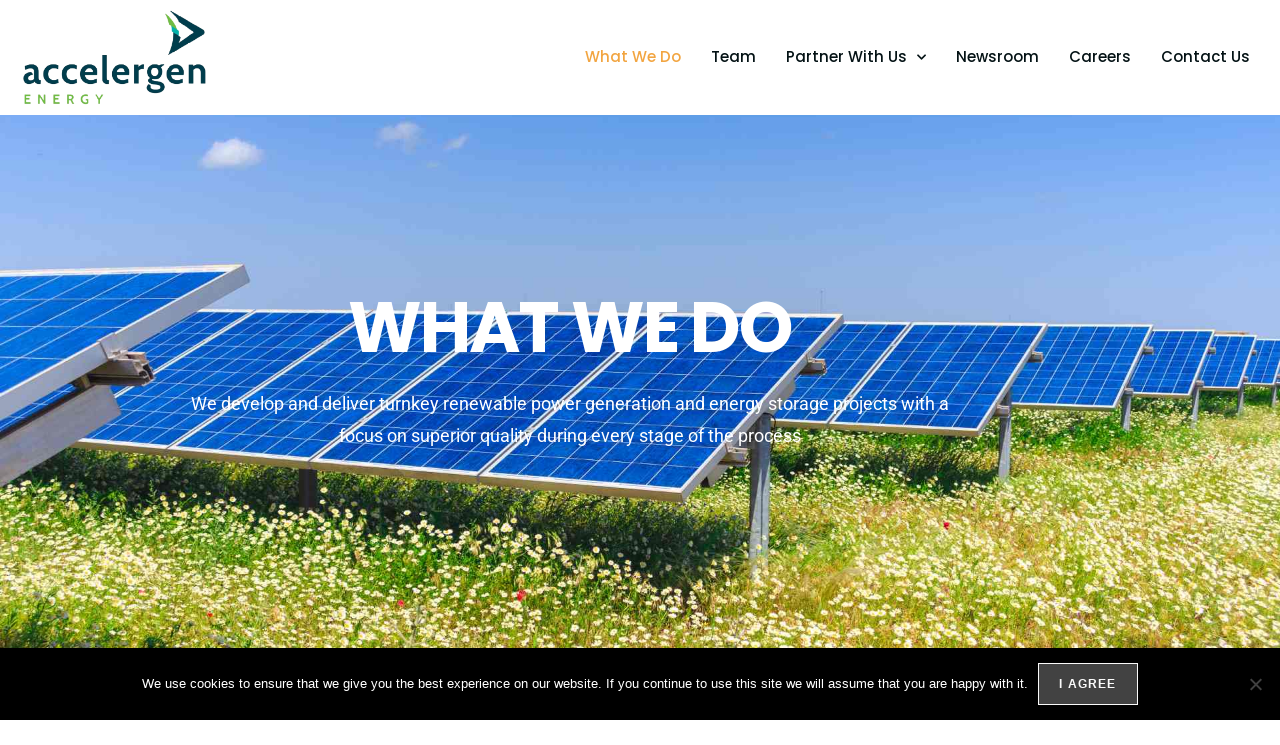

--- FILE ---
content_type: text/html; charset=UTF-8
request_url: https://accelergen.com/what-we-do/
body_size: 41787
content:
<!DOCTYPE html>
<html class="html" lang="en-US">
<head><meta charset="UTF-8"><script>if(navigator.userAgent.match(/MSIE|Internet Explorer/i)||navigator.userAgent.match(/Trident\/7\..*?rv:11/i)){var href=document.location.href;if(!href.match(/[?&]nowprocket/)){if(href.indexOf("?")==-1){if(href.indexOf("#")==-1){document.location.href=href+"?nowprocket=1"}else{document.location.href=href.replace("#","?nowprocket=1#")}}else{if(href.indexOf("#")==-1){document.location.href=href+"&nowprocket=1"}else{document.location.href=href.replace("#","&nowprocket=1#")}}}}</script><script>class RocketLazyLoadScripts{constructor(){this.v="1.2.3",this.triggerEvents=["keydown","mousedown","mousemove","touchmove","touchstart","touchend","wheel"],this.userEventHandler=this._triggerListener.bind(this),this.touchStartHandler=this._onTouchStart.bind(this),this.touchMoveHandler=this._onTouchMove.bind(this),this.touchEndHandler=this._onTouchEnd.bind(this),this.clickHandler=this._onClick.bind(this),this.interceptedClicks=[],window.addEventListener("pageshow",t=>{this.persisted=t.persisted}),window.addEventListener("DOMContentLoaded",()=>{this._preconnect3rdParties()}),this.delayedScripts={normal:[],async:[],defer:[]},this.trash=[],this.allJQueries=[]}_addUserInteractionListener(t){if(document.hidden){t._triggerListener();return}this.triggerEvents.forEach(e=>window.addEventListener(e,t.userEventHandler,{passive:!0})),window.addEventListener("touchstart",t.touchStartHandler,{passive:!0}),window.addEventListener("mousedown",t.touchStartHandler),document.addEventListener("visibilitychange",t.userEventHandler)}_removeUserInteractionListener(){this.triggerEvents.forEach(t=>window.removeEventListener(t,this.userEventHandler,{passive:!0})),document.removeEventListener("visibilitychange",this.userEventHandler)}_onTouchStart(t){"HTML"!==t.target.tagName&&(window.addEventListener("touchend",this.touchEndHandler),window.addEventListener("mouseup",this.touchEndHandler),window.addEventListener("touchmove",this.touchMoveHandler,{passive:!0}),window.addEventListener("mousemove",this.touchMoveHandler),t.target.addEventListener("click",this.clickHandler),this._renameDOMAttribute(t.target,"onclick","rocket-onclick"),this._pendingClickStarted())}_onTouchMove(t){window.removeEventListener("touchend",this.touchEndHandler),window.removeEventListener("mouseup",this.touchEndHandler),window.removeEventListener("touchmove",this.touchMoveHandler,{passive:!0}),window.removeEventListener("mousemove",this.touchMoveHandler),t.target.removeEventListener("click",this.clickHandler),this._renameDOMAttribute(t.target,"rocket-onclick","onclick"),this._pendingClickFinished()}_onTouchEnd(t){window.removeEventListener("touchend",this.touchEndHandler),window.removeEventListener("mouseup",this.touchEndHandler),window.removeEventListener("touchmove",this.touchMoveHandler,{passive:!0}),window.removeEventListener("mousemove",this.touchMoveHandler)}_onClick(t){t.target.removeEventListener("click",this.clickHandler),this._renameDOMAttribute(t.target,"rocket-onclick","onclick"),this.interceptedClicks.push(t),t.preventDefault(),t.stopPropagation(),t.stopImmediatePropagation(),this._pendingClickFinished()}_replayClicks(){window.removeEventListener("touchstart",this.touchStartHandler,{passive:!0}),window.removeEventListener("mousedown",this.touchStartHandler),this.interceptedClicks.forEach(t=>{t.target.dispatchEvent(new MouseEvent("click",{view:t.view,bubbles:!0,cancelable:!0}))})}_waitForPendingClicks(){return new Promise(t=>{this._isClickPending?this._pendingClickFinished=t:t()})}_pendingClickStarted(){this._isClickPending=!0}_pendingClickFinished(){this._isClickPending=!1}_renameDOMAttribute(t,e,r){t.hasAttribute&&t.hasAttribute(e)&&(event.target.setAttribute(r,event.target.getAttribute(e)),event.target.removeAttribute(e))}_triggerListener(){this._removeUserInteractionListener(this),"loading"===document.readyState?document.addEventListener("DOMContentLoaded",this._loadEverythingNow.bind(this)):this._loadEverythingNow()}_preconnect3rdParties(){let t=[];document.querySelectorAll("script[type=rocketlazyloadscript]").forEach(e=>{if(e.hasAttribute("src")){let r=new URL(e.src).origin;r!==location.origin&&t.push({src:r,crossOrigin:e.crossOrigin||"module"===e.getAttribute("data-rocket-type")})}}),t=[...new Map(t.map(t=>[JSON.stringify(t),t])).values()],this._batchInjectResourceHints(t,"preconnect")}async _loadEverythingNow(){this.lastBreath=Date.now(),this._delayEventListeners(this),this._delayJQueryReady(this),this._handleDocumentWrite(),this._registerAllDelayedScripts(),this._preloadAllScripts(),await this._loadScriptsFromList(this.delayedScripts.normal),await this._loadScriptsFromList(this.delayedScripts.defer),await this._loadScriptsFromList(this.delayedScripts.async);try{await this._triggerDOMContentLoaded(),await this._triggerWindowLoad()}catch(t){console.error(t)}window.dispatchEvent(new Event("rocket-allScriptsLoaded")),this._waitForPendingClicks().then(()=>{this._replayClicks()}),this._emptyTrash()}_registerAllDelayedScripts(){document.querySelectorAll("script[type=rocketlazyloadscript]").forEach(t=>{t.hasAttribute("data-rocket-src")?t.hasAttribute("async")&&!1!==t.async?this.delayedScripts.async.push(t):t.hasAttribute("defer")&&!1!==t.defer||"module"===t.getAttribute("data-rocket-type")?this.delayedScripts.defer.push(t):this.delayedScripts.normal.push(t):this.delayedScripts.normal.push(t)})}async _transformScript(t){return new Promise((await this._littleBreath(),navigator.userAgent.indexOf("Firefox/")>0||""===navigator.vendor)?e=>{let r=document.createElement("script");[...t.attributes].forEach(t=>{let e=t.nodeName;"type"!==e&&("data-rocket-type"===e&&(e="type"),"data-rocket-src"===e&&(e="src"),r.setAttribute(e,t.nodeValue))}),t.text&&(r.text=t.text),r.hasAttribute("src")?(r.addEventListener("load",e),r.addEventListener("error",e)):(r.text=t.text,e());try{t.parentNode.replaceChild(r,t)}catch(i){e()}}:async e=>{function r(){t.setAttribute("data-rocket-status","failed"),e()}try{let i=t.getAttribute("data-rocket-type"),n=t.getAttribute("data-rocket-src");t.text,i?(t.type=i,t.removeAttribute("data-rocket-type")):t.removeAttribute("type"),t.addEventListener("load",function r(){t.setAttribute("data-rocket-status","executed"),e()}),t.addEventListener("error",r),n?(t.removeAttribute("data-rocket-src"),t.src=n):t.src="data:text/javascript;base64,"+window.btoa(unescape(encodeURIComponent(t.text)))}catch(s){r()}})}async _loadScriptsFromList(t){let e=t.shift();return e&&e.isConnected?(await this._transformScript(e),this._loadScriptsFromList(t)):Promise.resolve()}_preloadAllScripts(){this._batchInjectResourceHints([...this.delayedScripts.normal,...this.delayedScripts.defer,...this.delayedScripts.async],"preload")}_batchInjectResourceHints(t,e){var r=document.createDocumentFragment();t.forEach(t=>{let i=t.getAttribute&&t.getAttribute("data-rocket-src")||t.src;if(i){let n=document.createElement("link");n.href=i,n.rel=e,"preconnect"!==e&&(n.as="script"),t.getAttribute&&"module"===t.getAttribute("data-rocket-type")&&(n.crossOrigin=!0),t.crossOrigin&&(n.crossOrigin=t.crossOrigin),t.integrity&&(n.integrity=t.integrity),r.appendChild(n),this.trash.push(n)}}),document.head.appendChild(r)}_delayEventListeners(t){let e={};function r(t,r){!function t(r){!e[r]&&(e[r]={originalFunctions:{add:r.addEventListener,remove:r.removeEventListener},eventsToRewrite:[]},r.addEventListener=function(){arguments[0]=i(arguments[0]),e[r].originalFunctions.add.apply(r,arguments)},r.removeEventListener=function(){arguments[0]=i(arguments[0]),e[r].originalFunctions.remove.apply(r,arguments)});function i(t){return e[r].eventsToRewrite.indexOf(t)>=0?"rocket-"+t:t}}(t),e[t].eventsToRewrite.push(r)}function i(t,e){let r=t[e];Object.defineProperty(t,e,{get:()=>r||function(){},set(i){t["rocket"+e]=r=i}})}r(document,"DOMContentLoaded"),r(window,"DOMContentLoaded"),r(window,"load"),r(window,"pageshow"),r(document,"readystatechange"),i(document,"onreadystatechange"),i(window,"onload"),i(window,"onpageshow")}_delayJQueryReady(t){let e;function r(r){if(r&&r.fn&&!t.allJQueries.includes(r)){r.fn.ready=r.fn.init.prototype.ready=function(e){return t.domReadyFired?e.bind(document)(r):document.addEventListener("rocket-DOMContentLoaded",()=>e.bind(document)(r)),r([])};let i=r.fn.on;r.fn.on=r.fn.init.prototype.on=function(){if(this[0]===window){function t(t){return t.split(" ").map(t=>"load"===t||0===t.indexOf("load.")?"rocket-jquery-load":t).join(" ")}"string"==typeof arguments[0]||arguments[0]instanceof String?arguments[0]=t(arguments[0]):"object"==typeof arguments[0]&&Object.keys(arguments[0]).forEach(e=>{let r=arguments[0][e];delete arguments[0][e],arguments[0][t(e)]=r})}return i.apply(this,arguments),this},t.allJQueries.push(r)}e=r}r(window.jQuery),Object.defineProperty(window,"jQuery",{get:()=>e,set(t){r(t)}})}async _triggerDOMContentLoaded(){this.domReadyFired=!0,await this._littleBreath(),document.dispatchEvent(new Event("rocket-DOMContentLoaded")),await this._littleBreath(),window.dispatchEvent(new Event("rocket-DOMContentLoaded")),await this._littleBreath(),document.dispatchEvent(new Event("rocket-readystatechange")),await this._littleBreath(),document.rocketonreadystatechange&&document.rocketonreadystatechange()}async _triggerWindowLoad(){await this._littleBreath(),window.dispatchEvent(new Event("rocket-load")),await this._littleBreath(),window.rocketonload&&window.rocketonload(),await this._littleBreath(),this.allJQueries.forEach(t=>t(window).trigger("rocket-jquery-load")),await this._littleBreath();let t=new Event("rocket-pageshow");t.persisted=this.persisted,window.dispatchEvent(t),await this._littleBreath(),window.rocketonpageshow&&window.rocketonpageshow({persisted:this.persisted})}_handleDocumentWrite(){let t=new Map;document.write=document.writeln=function(e){let r=document.currentScript;r||console.error("WPRocket unable to document.write this: "+e);let i=document.createRange(),n=r.parentElement,s=t.get(r);void 0===s&&(s=r.nextSibling,t.set(r,s));let a=document.createDocumentFragment();i.setStart(a,0),a.appendChild(i.createContextualFragment(e)),n.insertBefore(a,s)}}async _littleBreath(){Date.now()-this.lastBreath>45&&(await this._requestAnimFrame(),this.lastBreath=Date.now())}async _requestAnimFrame(){return document.hidden?new Promise(t=>setTimeout(t)):new Promise(t=>requestAnimationFrame(t))}_emptyTrash(){this.trash.forEach(t=>t.remove())}static run(){let t=new RocketLazyLoadScripts;t._addUserInteractionListener(t)}}RocketLazyLoadScripts.run();</script>
	
	<link rel="profile" href="https://gmpg.org/xfn/11">

	<meta name='robots' content='index, follow, max-image-preview:large, max-snippet:-1, max-video-preview:-1' />
<meta name="viewport" content="width=device-width, initial-scale=1">
	<!-- This site is optimized with the Yoast SEO plugin v26.7 - https://yoast.com/wordpress/plugins/seo/ -->
	<title>What We Do - Accelergen Energy</title><link rel="preload" as="style" href="https://fonts.googleapis.com/css?family=Open%20Sans%3A100%2C200%2C300%2C400%2C500%2C600%2C700%2C800%2C900%2C100i%2C200i%2C300i%2C400i%2C500i%2C600i%2C700i%2C800i%2C900i&#038;subset=latin&#038;display=swap" /><link rel="stylesheet" href="https://fonts.googleapis.com/css?family=Open%20Sans%3A100%2C200%2C300%2C400%2C500%2C600%2C700%2C800%2C900%2C100i%2C200i%2C300i%2C400i%2C500i%2C600i%2C700i%2C800i%2C900i&#038;subset=latin&#038;display=swap" media="print" onload="this.media='all'" /><noscript><link rel="stylesheet" href="https://fonts.googleapis.com/css?family=Open%20Sans%3A100%2C200%2C300%2C400%2C500%2C600%2C700%2C800%2C900%2C100i%2C200i%2C300i%2C400i%2C500i%2C600i%2C700i%2C800i%2C900i&#038;subset=latin&#038;display=swap" /></noscript>
<link rel="preload" as="font" href="https://accelergen.com/wp-content/plugins/elementor/assets/lib/eicons/fonts/eicons.woff2?5.10.0" crossorigin><link rel="stylesheet" href="https://accelergen.com/wp-content/cache/min/1/3a0c7f28f35206fc3bed2f7cc0825513.css" media="all" data-minify="1" />
	<meta name="description" content="Delivering Clean Power Assets with Robust and Sustainable Locational Value through Strategic Investment, Development, Commercialization and Optimized Operations" />
	<link rel="canonical" href="https://accelergen.com/what-we-do/" />
	<meta property="og:locale" content="en_US" />
	<meta property="og:type" content="article" />
	<meta property="og:title" content="What We Do - Accelergen Energy" />
	<meta property="og:description" content="Delivering Clean Power Assets with Robust and Sustainable Locational Value through Strategic Investment, Development, Commercialization and Optimized Operations" />
	<meta property="og:url" content="https://accelergen.com/what-we-do/" />
	<meta property="og:site_name" content="Accelergen Energy" />
	<meta property="article:modified_time" content="2024-08-11T14:35:41+00:00" />
	<meta property="og:image" content="https://accelergen.com/wp-content/uploads/2023/03/shutterstock_537484276.jpg" />
	<meta property="og:image:width" content="1920" />
	<meta property="og:image:height" content="1280" />
	<meta property="og:image:type" content="image/jpeg" />
	<meta name="twitter:card" content="summary_large_image" />
	<meta name="twitter:label1" content="Est. reading time" />
	<meta name="twitter:data1" content="2 minutes" />
	<script type="application/ld+json" class="yoast-schema-graph">{"@context":"https://schema.org","@graph":[{"@type":"WebPage","@id":"https://accelergen.com/what-we-do/","url":"https://accelergen.com/what-we-do/","name":"What We Do - Accelergen Energy","isPartOf":{"@id":"https://accelergen.com/#website"},"primaryImageOfPage":{"@id":"https://accelergen.com/what-we-do/#primaryimage"},"image":{"@id":"https://accelergen.com/what-we-do/#primaryimage"},"thumbnailUrl":"https://accelergen.com/wp-content/uploads/2023/03/shutterstock_537484276.jpg","datePublished":"2023-03-03T06:46:16+00:00","dateModified":"2024-08-11T14:35:41+00:00","description":"Delivering Clean Power Assets with Robust and Sustainable Locational Value through Strategic Investment, Development, Commercialization and Optimized Operations","breadcrumb":{"@id":"https://accelergen.com/what-we-do/#breadcrumb"},"inLanguage":"en-US","potentialAction":[{"@type":"ReadAction","target":["https://accelergen.com/what-we-do/"]}]},{"@type":"ImageObject","inLanguage":"en-US","@id":"https://accelergen.com/what-we-do/#primaryimage","url":"https://accelergen.com/wp-content/uploads/2023/03/shutterstock_537484276.jpg","contentUrl":"https://accelergen.com/wp-content/uploads/2023/03/shutterstock_537484276.jpg","width":1920,"height":1280,"caption":"Solar panels with field of flowers."},{"@type":"BreadcrumbList","@id":"https://accelergen.com/what-we-do/#breadcrumb","itemListElement":[{"@type":"ListItem","position":1,"name":"Home","item":"https://accelergen.com/"},{"@type":"ListItem","position":2,"name":"What We Do"}]},{"@type":"WebSite","@id":"https://accelergen.com/#website","url":"https://accelergen.com/","name":"Accelergen Energy","description":"Delivering Clean Power Assets with Robust and Sustainable Locational Value through Strategic Investment, Development, Commercialization and Optimized Operations","publisher":{"@id":"https://accelergen.com/#organization"},"potentialAction":[{"@type":"SearchAction","target":{"@type":"EntryPoint","urlTemplate":"https://accelergen.com/?s={search_term_string}"},"query-input":{"@type":"PropertyValueSpecification","valueRequired":true,"valueName":"search_term_string"}}],"inLanguage":"en-US"},{"@type":"Organization","@id":"https://accelergen.com/#organization","name":"Accelergen Energy","url":"https://accelergen.com/","logo":{"@type":"ImageObject","inLanguage":"en-US","@id":"https://accelergen.com/#/schema/logo/image/","url":"https://accelergen.com/wp-content/uploads/2021/05/preview-full-image-removebg-preview.png","contentUrl":"https://accelergen.com/wp-content/uploads/2021/05/preview-full-image-removebg-preview.png","width":663,"height":377,"caption":"Accelergen Energy"},"image":{"@id":"https://accelergen.com/#/schema/logo/image/"}}]}</script>
	<!-- / Yoast SEO plugin. -->


<link rel='dns-prefetch' href='//fonts.googleapis.com' />
<link href='https://fonts.gstatic.com' crossorigin rel='preconnect' />
<link rel="alternate" type="application/rss+xml" title="Accelergen Energy &raquo; Feed" href="https://accelergen.com/feed/" />
<link rel="alternate" type="application/rss+xml" title="Accelergen Energy &raquo; Comments Feed" href="https://accelergen.com/comments/feed/" />
<link rel="alternate" title="oEmbed (JSON)" type="application/json+oembed" href="https://accelergen.com/wp-json/oembed/1.0/embed?url=https%3A%2F%2Faccelergen.com%2Fwhat-we-do%2F" />
<link rel="alternate" title="oEmbed (XML)" type="text/xml+oembed" href="https://accelergen.com/wp-json/oembed/1.0/embed?url=https%3A%2F%2Faccelergen.com%2Fwhat-we-do%2F&#038;format=xml" />
<style id='wp-img-auto-sizes-contain-inline-css'>
img:is([sizes=auto i],[sizes^="auto," i]){contain-intrinsic-size:3000px 1500px}
/*# sourceURL=wp-img-auto-sizes-contain-inline-css */
</style>
<style id='wp-emoji-styles-inline-css'>

	img.wp-smiley, img.emoji {
		display: inline !important;
		border: none !important;
		box-shadow: none !important;
		height: 1em !important;
		width: 1em !important;
		margin: 0 0.07em !important;
		vertical-align: -0.1em !important;
		background: none !important;
		padding: 0 !important;
	}
/*# sourceURL=wp-emoji-styles-inline-css */
</style>
<style id='classic-theme-styles-inline-css'>
/*! This file is auto-generated */
.wp-block-button__link{color:#fff;background-color:#32373c;border-radius:9999px;box-shadow:none;text-decoration:none;padding:calc(.667em + 2px) calc(1.333em + 2px);font-size:1.125em}.wp-block-file__button{background:#32373c;color:#fff;text-decoration:none}
/*# sourceURL=/wp-includes/css/classic-themes.min.css */
</style>
<style id='safe-svg-svg-icon-style-inline-css'>
.safe-svg-cover{text-align:center}.safe-svg-cover .safe-svg-inside{display:inline-block;max-width:100%}.safe-svg-cover svg{fill:currentColor;height:100%;max-height:100%;max-width:100%;width:100%}

/*# sourceURL=https://accelergen.com/wp-content/plugins/safe-svg/dist/safe-svg-block-frontend.css */
</style>

<style id='global-styles-inline-css'>
:root{--wp--preset--aspect-ratio--square: 1;--wp--preset--aspect-ratio--4-3: 4/3;--wp--preset--aspect-ratio--3-4: 3/4;--wp--preset--aspect-ratio--3-2: 3/2;--wp--preset--aspect-ratio--2-3: 2/3;--wp--preset--aspect-ratio--16-9: 16/9;--wp--preset--aspect-ratio--9-16: 9/16;--wp--preset--color--black: #000000;--wp--preset--color--cyan-bluish-gray: #abb8c3;--wp--preset--color--white: #ffffff;--wp--preset--color--pale-pink: #f78da7;--wp--preset--color--vivid-red: #cf2e2e;--wp--preset--color--luminous-vivid-orange: #ff6900;--wp--preset--color--luminous-vivid-amber: #fcb900;--wp--preset--color--light-green-cyan: #7bdcb5;--wp--preset--color--vivid-green-cyan: #00d084;--wp--preset--color--pale-cyan-blue: #8ed1fc;--wp--preset--color--vivid-cyan-blue: #0693e3;--wp--preset--color--vivid-purple: #9b51e0;--wp--preset--gradient--vivid-cyan-blue-to-vivid-purple: linear-gradient(135deg,rgb(6,147,227) 0%,rgb(155,81,224) 100%);--wp--preset--gradient--light-green-cyan-to-vivid-green-cyan: linear-gradient(135deg,rgb(122,220,180) 0%,rgb(0,208,130) 100%);--wp--preset--gradient--luminous-vivid-amber-to-luminous-vivid-orange: linear-gradient(135deg,rgb(252,185,0) 0%,rgb(255,105,0) 100%);--wp--preset--gradient--luminous-vivid-orange-to-vivid-red: linear-gradient(135deg,rgb(255,105,0) 0%,rgb(207,46,46) 100%);--wp--preset--gradient--very-light-gray-to-cyan-bluish-gray: linear-gradient(135deg,rgb(238,238,238) 0%,rgb(169,184,195) 100%);--wp--preset--gradient--cool-to-warm-spectrum: linear-gradient(135deg,rgb(74,234,220) 0%,rgb(151,120,209) 20%,rgb(207,42,186) 40%,rgb(238,44,130) 60%,rgb(251,105,98) 80%,rgb(254,248,76) 100%);--wp--preset--gradient--blush-light-purple: linear-gradient(135deg,rgb(255,206,236) 0%,rgb(152,150,240) 100%);--wp--preset--gradient--blush-bordeaux: linear-gradient(135deg,rgb(254,205,165) 0%,rgb(254,45,45) 50%,rgb(107,0,62) 100%);--wp--preset--gradient--luminous-dusk: linear-gradient(135deg,rgb(255,203,112) 0%,rgb(199,81,192) 50%,rgb(65,88,208) 100%);--wp--preset--gradient--pale-ocean: linear-gradient(135deg,rgb(255,245,203) 0%,rgb(182,227,212) 50%,rgb(51,167,181) 100%);--wp--preset--gradient--electric-grass: linear-gradient(135deg,rgb(202,248,128) 0%,rgb(113,206,126) 100%);--wp--preset--gradient--midnight: linear-gradient(135deg,rgb(2,3,129) 0%,rgb(40,116,252) 100%);--wp--preset--font-size--small: 13px;--wp--preset--font-size--medium: 20px;--wp--preset--font-size--large: 36px;--wp--preset--font-size--x-large: 42px;--wp--preset--spacing--20: 0.44rem;--wp--preset--spacing--30: 0.67rem;--wp--preset--spacing--40: 1rem;--wp--preset--spacing--50: 1.5rem;--wp--preset--spacing--60: 2.25rem;--wp--preset--spacing--70: 3.38rem;--wp--preset--spacing--80: 5.06rem;--wp--preset--shadow--natural: 6px 6px 9px rgba(0, 0, 0, 0.2);--wp--preset--shadow--deep: 12px 12px 50px rgba(0, 0, 0, 0.4);--wp--preset--shadow--sharp: 6px 6px 0px rgba(0, 0, 0, 0.2);--wp--preset--shadow--outlined: 6px 6px 0px -3px rgb(255, 255, 255), 6px 6px rgb(0, 0, 0);--wp--preset--shadow--crisp: 6px 6px 0px rgb(0, 0, 0);}:where(.is-layout-flex){gap: 0.5em;}:where(.is-layout-grid){gap: 0.5em;}body .is-layout-flex{display: flex;}.is-layout-flex{flex-wrap: wrap;align-items: center;}.is-layout-flex > :is(*, div){margin: 0;}body .is-layout-grid{display: grid;}.is-layout-grid > :is(*, div){margin: 0;}:where(.wp-block-columns.is-layout-flex){gap: 2em;}:where(.wp-block-columns.is-layout-grid){gap: 2em;}:where(.wp-block-post-template.is-layout-flex){gap: 1.25em;}:where(.wp-block-post-template.is-layout-grid){gap: 1.25em;}.has-black-color{color: var(--wp--preset--color--black) !important;}.has-cyan-bluish-gray-color{color: var(--wp--preset--color--cyan-bluish-gray) !important;}.has-white-color{color: var(--wp--preset--color--white) !important;}.has-pale-pink-color{color: var(--wp--preset--color--pale-pink) !important;}.has-vivid-red-color{color: var(--wp--preset--color--vivid-red) !important;}.has-luminous-vivid-orange-color{color: var(--wp--preset--color--luminous-vivid-orange) !important;}.has-luminous-vivid-amber-color{color: var(--wp--preset--color--luminous-vivid-amber) !important;}.has-light-green-cyan-color{color: var(--wp--preset--color--light-green-cyan) !important;}.has-vivid-green-cyan-color{color: var(--wp--preset--color--vivid-green-cyan) !important;}.has-pale-cyan-blue-color{color: var(--wp--preset--color--pale-cyan-blue) !important;}.has-vivid-cyan-blue-color{color: var(--wp--preset--color--vivid-cyan-blue) !important;}.has-vivid-purple-color{color: var(--wp--preset--color--vivid-purple) !important;}.has-black-background-color{background-color: var(--wp--preset--color--black) !important;}.has-cyan-bluish-gray-background-color{background-color: var(--wp--preset--color--cyan-bluish-gray) !important;}.has-white-background-color{background-color: var(--wp--preset--color--white) !important;}.has-pale-pink-background-color{background-color: var(--wp--preset--color--pale-pink) !important;}.has-vivid-red-background-color{background-color: var(--wp--preset--color--vivid-red) !important;}.has-luminous-vivid-orange-background-color{background-color: var(--wp--preset--color--luminous-vivid-orange) !important;}.has-luminous-vivid-amber-background-color{background-color: var(--wp--preset--color--luminous-vivid-amber) !important;}.has-light-green-cyan-background-color{background-color: var(--wp--preset--color--light-green-cyan) !important;}.has-vivid-green-cyan-background-color{background-color: var(--wp--preset--color--vivid-green-cyan) !important;}.has-pale-cyan-blue-background-color{background-color: var(--wp--preset--color--pale-cyan-blue) !important;}.has-vivid-cyan-blue-background-color{background-color: var(--wp--preset--color--vivid-cyan-blue) !important;}.has-vivid-purple-background-color{background-color: var(--wp--preset--color--vivid-purple) !important;}.has-black-border-color{border-color: var(--wp--preset--color--black) !important;}.has-cyan-bluish-gray-border-color{border-color: var(--wp--preset--color--cyan-bluish-gray) !important;}.has-white-border-color{border-color: var(--wp--preset--color--white) !important;}.has-pale-pink-border-color{border-color: var(--wp--preset--color--pale-pink) !important;}.has-vivid-red-border-color{border-color: var(--wp--preset--color--vivid-red) !important;}.has-luminous-vivid-orange-border-color{border-color: var(--wp--preset--color--luminous-vivid-orange) !important;}.has-luminous-vivid-amber-border-color{border-color: var(--wp--preset--color--luminous-vivid-amber) !important;}.has-light-green-cyan-border-color{border-color: var(--wp--preset--color--light-green-cyan) !important;}.has-vivid-green-cyan-border-color{border-color: var(--wp--preset--color--vivid-green-cyan) !important;}.has-pale-cyan-blue-border-color{border-color: var(--wp--preset--color--pale-cyan-blue) !important;}.has-vivid-cyan-blue-border-color{border-color: var(--wp--preset--color--vivid-cyan-blue) !important;}.has-vivid-purple-border-color{border-color: var(--wp--preset--color--vivid-purple) !important;}.has-vivid-cyan-blue-to-vivid-purple-gradient-background{background: var(--wp--preset--gradient--vivid-cyan-blue-to-vivid-purple) !important;}.has-light-green-cyan-to-vivid-green-cyan-gradient-background{background: var(--wp--preset--gradient--light-green-cyan-to-vivid-green-cyan) !important;}.has-luminous-vivid-amber-to-luminous-vivid-orange-gradient-background{background: var(--wp--preset--gradient--luminous-vivid-amber-to-luminous-vivid-orange) !important;}.has-luminous-vivid-orange-to-vivid-red-gradient-background{background: var(--wp--preset--gradient--luminous-vivid-orange-to-vivid-red) !important;}.has-very-light-gray-to-cyan-bluish-gray-gradient-background{background: var(--wp--preset--gradient--very-light-gray-to-cyan-bluish-gray) !important;}.has-cool-to-warm-spectrum-gradient-background{background: var(--wp--preset--gradient--cool-to-warm-spectrum) !important;}.has-blush-light-purple-gradient-background{background: var(--wp--preset--gradient--blush-light-purple) !important;}.has-blush-bordeaux-gradient-background{background: var(--wp--preset--gradient--blush-bordeaux) !important;}.has-luminous-dusk-gradient-background{background: var(--wp--preset--gradient--luminous-dusk) !important;}.has-pale-ocean-gradient-background{background: var(--wp--preset--gradient--pale-ocean) !important;}.has-electric-grass-gradient-background{background: var(--wp--preset--gradient--electric-grass) !important;}.has-midnight-gradient-background{background: var(--wp--preset--gradient--midnight) !important;}.has-small-font-size{font-size: var(--wp--preset--font-size--small) !important;}.has-medium-font-size{font-size: var(--wp--preset--font-size--medium) !important;}.has-large-font-size{font-size: var(--wp--preset--font-size--large) !important;}.has-x-large-font-size{font-size: var(--wp--preset--font-size--x-large) !important;}
:where(.wp-block-post-template.is-layout-flex){gap: 1.25em;}:where(.wp-block-post-template.is-layout-grid){gap: 1.25em;}
:where(.wp-block-term-template.is-layout-flex){gap: 1.25em;}:where(.wp-block-term-template.is-layout-grid){gap: 1.25em;}
:where(.wp-block-columns.is-layout-flex){gap: 2em;}:where(.wp-block-columns.is-layout-grid){gap: 2em;}
:root :where(.wp-block-pullquote){font-size: 1.5em;line-height: 1.6;}
/*# sourceURL=global-styles-inline-css */
</style>









<style id='elementor-frontend-inline-css'>
.elementor-3924 .elementor-element.elementor-element-838dad1:not(.elementor-motion-effects-element-type-background), .elementor-3924 .elementor-element.elementor-element-838dad1 > .elementor-motion-effects-container > .elementor-motion-effects-layer{background-image:url("https://accelergen.com/wp-content/uploads/2023/03/shutterstock_537484276.jpg");}
/*# sourceURL=elementor-frontend-inline-css */
</style>








<link rel='stylesheet' id='jet-blocks-css' href='https://accelergen.com/wp-content/uploads/elementor/css/custom-jet-blocks.css?ver=1.3.22' media='all' />

<link rel='stylesheet' id='elementor-post-2187-css' href='https://accelergen.com/wp-content/uploads/elementor/css/post-2187.css?ver=1768431889' media='all' />




<link rel='stylesheet' id='elementor-post-3924-css' href='https://accelergen.com/wp-content/uploads/elementor/css/post-3924.css?ver=1768431903' media='all' />
<link rel='stylesheet' id='elementor-post-1964-css' href='https://accelergen.com/wp-content/uploads/elementor/css/post-1964.css?ver=1768431889' media='all' />
<link rel='stylesheet' id='elementor-post-1484-css' href='https://accelergen.com/wp-content/uploads/elementor/css/post-1484.css?ver=1768431889' media='all' />







<script id="cookie-notice-front-js-before">
var cnArgs = {"ajaxUrl":"https:\/\/accelergen.com\/wp-admin\/admin-ajax.php","nonce":"27601b9a18","hideEffect":"fade","position":"bottom","onScroll":false,"onScrollOffset":100,"onClick":false,"cookieName":"cookie_notice_accepted","cookieTime":2592000,"cookieTimeRejected":2592000,"globalCookie":false,"redirection":false,"cache":true,"revokeCookies":false,"revokeCookiesOpt":"automatic"};

//# sourceURL=cookie-notice-front-js-before
</script>
<script src="https://accelergen.com/wp-content/plugins/cookie-notice/js/front.min.js?ver=2.5.11" id="cookie-notice-front-js" defer></script>
<script data-minify="1" src="https://accelergen.com/wp-content/cache/min/1/wp-content/plugins/addon-elements-for-elementor-page-builder/assets/js/iconHelper.js?ver=1751451918" id="eae-iconHelper-js" defer></script>
<script src="https://accelergen.com/wp-includes/js/jquery/jquery.min.js?ver=3.7.1" id="jquery-core-js"></script>
<script src="https://accelergen.com/wp-includes/js/jquery/jquery-migrate.min.js?ver=3.4.1" id="jquery-migrate-js"></script>
<link rel="https://api.w.org/" href="https://accelergen.com/wp-json/" /><link rel="alternate" title="JSON" type="application/json" href="https://accelergen.com/wp-json/wp/v2/pages/3924" /><link rel="EditURI" type="application/rsd+xml" title="RSD" href="https://accelergen.com/xmlrpc.php?rsd" />

<link rel='shortlink' href='https://accelergen.com/?p=3924' />
<meta name="generator" content="Elementor 3.34.1; features: additional_custom_breakpoints; settings: css_print_method-external, google_font-enabled, font_display-auto">
<style>.recentcomments a{display:inline !important;padding:0 !important;margin:0 !important;}</style>			<style>
				.e-con.e-parent:nth-of-type(n+4):not(.e-lazyloaded):not(.e-no-lazyload),
				.e-con.e-parent:nth-of-type(n+4):not(.e-lazyloaded):not(.e-no-lazyload) * {
					background-image: none !important;
				}
				@media screen and (max-height: 1024px) {
					.e-con.e-parent:nth-of-type(n+3):not(.e-lazyloaded):not(.e-no-lazyload),
					.e-con.e-parent:nth-of-type(n+3):not(.e-lazyloaded):not(.e-no-lazyload) * {
						background-image: none !important;
					}
				}
				@media screen and (max-height: 640px) {
					.e-con.e-parent:nth-of-type(n+2):not(.e-lazyloaded):not(.e-no-lazyload),
					.e-con.e-parent:nth-of-type(n+2):not(.e-lazyloaded):not(.e-no-lazyload) * {
						background-image: none !important;
					}
				}
			</style>
			<link rel="icon" href="https://accelergen.com/wp-content/uploads/2021/09/cropped-logo-ae-32x32.png" sizes="32x32" />
<link rel="icon" href="https://accelergen.com/wp-content/uploads/2021/09/cropped-logo-ae-192x192.png" sizes="192x192" />
<link rel="apple-touch-icon" href="https://accelergen.com/wp-content/uploads/2021/09/cropped-logo-ae-180x180.png" />
<meta name="msapplication-TileImage" content="https://accelergen.com/wp-content/uploads/2021/09/cropped-logo-ae-270x270.png" />
<!-- Google tag (gtag.js) -->
<script type="rocketlazyloadscript" async data-rocket-src="https://www.googletagmanager.com/gtag/js?id=G-WT2B7RZYZP"></script>
<script type="rocketlazyloadscript">
  window.dataLayer = window.dataLayer || [];
  function gtag(){dataLayer.push(arguments);}
  gtag('js', new Date());

  gtag('config', 'G-WT2B7RZYZP');
</script>

<!-- Hotjar Tracking Code for https://accelergen.com/ -->
<script type="rocketlazyloadscript">
    (function(h,o,t,j,a,r){
        h.hj=h.hj||function(){(h.hj.q=h.hj.q||[]).push(arguments)};
        h._hjSettings={hjid:2591015,hjsv:6};
        a=o.getElementsByTagName('head')[0];
        r=o.createElement('script');r.async=1;
        r.src=t+h._hjSettings.hjid+j+h._hjSettings.hjsv;
        a.appendChild(r);
    })(window,document,'https://static.hotjar.com/c/hotjar-','.js?sv=');
</script>		<style id="wp-custom-css">
			/* Remove Theme's Default header*/#site-header{height:0!important}.hidden-page-header{display:none!important}/* TEXT EDITOR */.elementor-widget-text-editor ol,ul,p:last-child{margin-bottom:0}/* INSTAGRAM WIDGET */.oceanwp-instagram-pics{margin:0}a:focus{outline:none!important}/* HEADINGS LINE HEIGHT */.elementor-widget-heading .elementor-heading-title{line-height:1.2}/* DESKTOP *//* h1 small */h1.elementor-heading-title.elementor-size-small{font-size:18px !important;font-weight:700}/* h1 medium */h1.elementor-heading-title.elementor-size-medium{font-size:18px !important;font-weight:800}/* h1 large */h1.elementor-heading-title.elementor-size-large{font-size:42px !important;font-weight:800}/* h2 small */h2.elementor-heading-title.elementor-size-small{font-size:15px !important;font-weight:600;line-height:1.4 !important}/* h2 medium */h2.elementor-heading-title.elementor-size-medium{font-size:15px !important;font-weight:700;line-height:1.4 !important}/* h2 large */h2.elementor-heading-title.elementor-size-large{font-size:38px !important;font-weight:800}/* h3 small */h3.elementor-heading-title.elementor-size-small{font-size:15px !important;font-weight:700;line-height:1.4 !important}/* h3 medium */h3.elementor-heading-title.elementor-size-medium{font-size:26px !important;font-weight:700}/* h3 large */h3.elementor-heading-title.elementor-size-large{font-size:26px !important;font-weight:800}/* TABLET */@media only screen and (max-width:1025px){/* h1 small */h1.elementor-heading-title.elementor-size-small{font-size:18px !important;font-weight:700}/* h1 medium */h1.elementor-heading-title.elementor-size-medium{font-size:18px !important;font-weight:800}/* h1 large */h1.elementor-heading-title.elementor-size-large{font-size:35px !important;font-weight:800}/* h2 small */h2.elementor-heading-title.elementor-size-small{font-size:15px !important;font-weight:600;line-height:1.4 !important}/* h2 medium */h2.elementor-heading-title.elementor-size-medium{font-size:15px !important;font-weight:700;line-height:1.4 !important}/* h2 large */h2.elementor-heading-title.elementor-size-large{font-size:36px !important;font-weight:800}/* h3 small */h3.elementor-heading-title.elementor-size-small{font-size:15px !important;font-weight:700;line-height:1.4 !important}/* h3 medium */h3.elementor-heading-title.elementor-size-medium{font-size:20px !important;line-height:1.4 !important;font-weight:700;line-height:1.4 !important}/* h3 large */h3.elementor-heading-title.elementor-size-large{font-size:20px !important;font-weight:800;line-height:1.4 !important}}/* MOBILE */@media only screen and (max-width:768px){/* h1 small */h1.elementor-heading-title.elementor-size-small{font-size:18px !important;font-weight:700}/* h1 medium */h1.elementor-heading-title.elementor-size-medium{font-size:18px !important;font-weight:800}/* h1 large */h1.elementor-heading-title.elementor-size-large{font-size:34px !important;font-weight:800}/* h2 small */h2.elementor-heading-title.elementor-size-small{font-size:15px !important;font-weight:600;line-height:1.4 !important}/* h2 medium */h2.elementor-heading-title.elementor-size-medium{font-size:15px !important;font-weight:700;line-height:1.4 !important}/* h2 large */h2.elementor-heading-title.elementor-size-large{font-size:30px !important;font-weight:800}/* h3 small */h3.elementor-heading-title.elementor-size-small{font-size:15px !important;line-height:1.4 !important;font-weight:700}/* h3 medium */h3.elementor-heading-title.elementor-size-medium{font-size:20px !important;font-weight:700;line-height:1.4 !important}/* h3 large */h3.elementor-heading-title.elementor-size-large{font-size:20px !important;font-weight:800;line-height:1.4 !important}}/* BUTTONS *//* extra small */.elementor-button.elementor-size-xs{padding:10px 30px;border-radius:5px;font-size:13px;font-weight:700;text-transform:uppercase}/* small - default */.elementor-button.elementor-size-sm{padding:12px 40px;border-radius:5px;font-size:14px;font-weight:700;text-transform:uppercase}/* medium */.elementor-button.elementor-size-md{padding:16px 32px;border-radius:5px;font-size:14px;font-weight:700;text-transform:uppercase}/* large */.elementor-button.elementor-size-lg{padding:20px 46px;border-radius:5px;font-size:16px;font-weight:700;text-transform:uppercase}/* KEY FIGURE */.elementor-widget-counter .elementor-counter-title{font-size:14px;font-weight:600}/* ICON BOX *//* h3 */h3.elementor-icon-box-title{text-transform:uppercase;font-weight:600;line-height:1.2}/* TESTIMONIAL BOX */.elementor-testimonial-content{font-size:15px !important}.elementor-testimonial-name{font-size:15px;font-weight:600}.elementor-testimonial-job{font-size:13px !important;font-weight:400;line-height:2 !important}/* BUTTON SHADOW */.btn-shadow .elementor-button{box-shadow:0 4px 6px rgba(50,50,93,.11),0 1px 3px rgba(0,0,0,.08)}.btn-shadow-hover .elementor-button:hover{box-shadow:0 6px 8px rgba(50,50,93,.15),0 1px 3px rgba(0,0,0,.08)}/* COLUMN SHADOW */.box-shadow >.elementor-element-populated{box-shadow:0 4px 6px rgba(50,50,93,.11),0 1px 3px rgba(0,0,0,.08)}.box-hover .elementor-element-populated:hover{box-shadow:0 6px 8px rgba(50,50,93,.15),0 1px 3px rgba(0,0,0,.08)}/* IMAGE SHADOW */.img-shadow .elementor-image img{box-shadow:0 4px 6px rgba(50,50,93,.11),0 1px 3px rgba(0,0,0,.08)}.img-hover .elementor-element-populated:hover{box-shadow:0 6px 8px rgba(50,50,93,.15),0 1px 3px rgba(0,0,0,.08)}/* COOKIE NOTICE */.cn-set-cookie{margin:10px 0}/* LINKS ON DARK BACKGROUND */.link-dark-bg a{color:rgba(255,255,255,0.75)}.link-dark-bg a:hover{color:#999999;color:rgba(255,255,255,0.5)}		</style>
		<!-- OceanWP CSS -->
<style type="text/css">
/* Colors */a:hover,a.light:hover,.theme-heading .text::before,.theme-heading .text::after,#top-bar-content >a:hover,#top-bar-social li.oceanwp-email a:hover,#site-navigation-wrap .dropdown-menu >li >a:hover,#site-header.medium-header #medium-searchform button:hover,.oceanwp-mobile-menu-icon a:hover,.blog-entry.post .blog-entry-header .entry-title a:hover,.blog-entry.post .blog-entry-readmore a:hover,.blog-entry.thumbnail-entry .blog-entry-category a,ul.meta li a:hover,.dropcap,.single nav.post-navigation .nav-links .title,body .related-post-title a:hover,body #wp-calendar caption,body .contact-info-widget.default i,body .contact-info-widget.big-icons i,body .custom-links-widget .oceanwp-custom-links li a:hover,body .custom-links-widget .oceanwp-custom-links li a:hover:before,body .posts-thumbnails-widget li a:hover,body .social-widget li.oceanwp-email a:hover,.comment-author .comment-meta .comment-reply-link,#respond #cancel-comment-reply-link:hover,#footer-widgets .footer-box a:hover,#footer-bottom a:hover,#footer-bottom #footer-bottom-menu a:hover,.sidr a:hover,.sidr-class-dropdown-toggle:hover,.sidr-class-menu-item-has-children.active >a,.sidr-class-menu-item-has-children.active >a >.sidr-class-dropdown-toggle,input[type=checkbox]:checked:before{color:#000000}.single nav.post-navigation .nav-links .title .owp-icon use,.blog-entry.post .blog-entry-readmore a:hover .owp-icon use,body .contact-info-widget.default .owp-icon use,body .contact-info-widget.big-icons .owp-icon use{stroke:#000000}input[type="button"],input[type="reset"],input[type="submit"],button[type="submit"],.button,#site-navigation-wrap .dropdown-menu >li.btn >a >span,.thumbnail:hover i,.thumbnail:hover .link-post-svg-icon,.post-quote-content,.omw-modal .omw-close-modal,body .contact-info-widget.big-icons li:hover i,body .contact-info-widget.big-icons li:hover .owp-icon,body div.wpforms-container-full .wpforms-form input[type=submit],body div.wpforms-container-full .wpforms-form button[type=submit],body div.wpforms-container-full .wpforms-form .wpforms-page-button,.woocommerce-cart .wp-element-button,.woocommerce-checkout .wp-element-button,.wp-block-button__link{background-color:#000000}.widget-title{border-color:#000000}blockquote{border-color:#000000}.wp-block-quote{border-color:#000000}#searchform-dropdown{border-color:#000000}.dropdown-menu .sub-menu{border-color:#000000}.blog-entry.large-entry .blog-entry-readmore a:hover{border-color:#000000}.oceanwp-newsletter-form-wrap input[type="email"]:focus{border-color:#000000}.social-widget li.oceanwp-email a:hover{border-color:#000000}#respond #cancel-comment-reply-link:hover{border-color:#000000}body .contact-info-widget.big-icons li:hover i{border-color:#000000}body .contact-info-widget.big-icons li:hover .owp-icon{border-color:#000000}#footer-widgets .oceanwp-newsletter-form-wrap input[type="email"]:focus{border-color:#000000}input[type="button"]:hover,input[type="reset"]:hover,input[type="submit"]:hover,button[type="submit"]:hover,input[type="button"]:focus,input[type="reset"]:focus,input[type="submit"]:focus,button[type="submit"]:focus,.button:hover,.button:focus,#site-navigation-wrap .dropdown-menu >li.btn >a:hover >span,.post-quote-author,.omw-modal .omw-close-modal:hover,body div.wpforms-container-full .wpforms-form input[type=submit]:hover,body div.wpforms-container-full .wpforms-form button[type=submit]:hover,body div.wpforms-container-full .wpforms-form .wpforms-page-button:hover,.woocommerce-cart .wp-element-button:hover,.woocommerce-checkout .wp-element-button:hover,.wp-block-button__link:hover{background-color:#999999}a{color:#000000}a .owp-icon use{stroke:#000000}a:hover{color:#999999}a:hover .owp-icon use{stroke:#999999}body .theme-button,body input[type="submit"],body button[type="submit"],body button,body .button,body div.wpforms-container-full .wpforms-form input[type=submit],body div.wpforms-container-full .wpforms-form button[type=submit],body div.wpforms-container-full .wpforms-form .wpforms-page-button,.woocommerce-cart .wp-element-button,.woocommerce-checkout .wp-element-button,.wp-block-button__link{background-color:#424242}body .theme-button:hover,body input[type="submit"]:hover,body button[type="submit"]:hover,body button:hover,body .button:hover,body div.wpforms-container-full .wpforms-form input[type=submit]:hover,body div.wpforms-container-full .wpforms-form input[type=submit]:active,body div.wpforms-container-full .wpforms-form button[type=submit]:hover,body div.wpforms-container-full .wpforms-form button[type=submit]:active,body div.wpforms-container-full .wpforms-form .wpforms-page-button:hover,body div.wpforms-container-full .wpforms-form .wpforms-page-button:active,.woocommerce-cart .wp-element-button:hover,.woocommerce-checkout .wp-element-button:hover,.wp-block-button__link:hover{background-color:#999999}body .theme-button,body input[type="submit"],body button[type="submit"],body button,body .button,body div.wpforms-container-full .wpforms-form input[type=submit],body div.wpforms-container-full .wpforms-form button[type=submit],body div.wpforms-container-full .wpforms-form .wpforms-page-button,.woocommerce-cart .wp-element-button,.woocommerce-checkout .wp-element-button,.wp-block-button__link{color:#fafafa}body .theme-button:hover,body input[type="submit"]:hover,body button[type="submit"]:hover,body button:hover,body .button:hover,body div.wpforms-container-full .wpforms-form input[type=submit]:hover,body div.wpforms-container-full .wpforms-form input[type=submit]:active,body div.wpforms-container-full .wpforms-form button[type=submit]:hover,body div.wpforms-container-full .wpforms-form button[type=submit]:active,body div.wpforms-container-full .wpforms-form .wpforms-page-button:hover,body div.wpforms-container-full .wpforms-form .wpforms-page-button:active,.woocommerce-cart .wp-element-button:hover,.woocommerce-checkout .wp-element-button:hover,.wp-block-button__link:hover{color:#fafafa}body .theme-button,body input[type="submit"],body button[type="submit"],body button,body .button,body div.wpforms-container-full .wpforms-form input[type=submit],body div.wpforms-container-full .wpforms-form button[type=submit],body div.wpforms-container-full .wpforms-form .wpforms-page-button,.woocommerce-cart .wp-element-button,.woocommerce-checkout .wp-element-button,.wp-block-button__link{border-color:#fafafa}body .theme-button:hover,body input[type="submit"]:hover,body button[type="submit"]:hover,body button:hover,body .button:hover,body div.wpforms-container-full .wpforms-form input[type=submit]:hover,body div.wpforms-container-full .wpforms-form input[type=submit]:active,body div.wpforms-container-full .wpforms-form button[type=submit]:hover,body div.wpforms-container-full .wpforms-form button[type=submit]:active,body div.wpforms-container-full .wpforms-form .wpforms-page-button:hover,body div.wpforms-container-full .wpforms-form .wpforms-page-button:active,.woocommerce-cart .wp-element-button:hover,.woocommerce-checkout .wp-element-button:hover,.wp-block-button__link:hover{border-color:#fafafa}.site-breadcrumbs,.background-image-page-header .site-breadcrumbs{color:#999999}.site-breadcrumbs ul li .breadcrumb-sep,.site-breadcrumbs ol li .breadcrumb-sep{color:#999999}.site-breadcrumbs a,.background-image-page-header .site-breadcrumbs a{color:#000000}.site-breadcrumbs a .owp-icon use,.background-image-page-header .site-breadcrumbs a .owp-icon use{stroke:#000000}.site-breadcrumbs a:hover,.background-image-page-header .site-breadcrumbs a:hover{color:#999999}.site-breadcrumbs a:hover .owp-icon use,.background-image-page-header .site-breadcrumbs a:hover .owp-icon use{stroke:#999999}body{color:#606060}h1,h2,h3,h4,h5,h6,.theme-heading,.widget-title,.oceanwp-widget-recent-posts-title,.comment-reply-title,.entry-title,.sidebar-box .widget-title{color:#000000}h1{color:#000000}h2{color:#000000}h3{color:#000000}h4{color:#000000}/* OceanWP Style Settings CSS */.theme-button,input[type="submit"],button[type="submit"],button,body div.wpforms-container-full .wpforms-form input[type=submit],body div.wpforms-container-full .wpforms-form button[type=submit],body div.wpforms-container-full .wpforms-form .wpforms-page-button{padding:10px 35px 10px 35px}.theme-button,input[type="submit"],button[type="submit"],button,.button,body div.wpforms-container-full .wpforms-form input[type=submit],body div.wpforms-container-full .wpforms-form button[type=submit],body div.wpforms-container-full .wpforms-form .wpforms-page-button{border-style:solid}.theme-button,input[type="submit"],button[type="submit"],button,.button,body div.wpforms-container-full .wpforms-form input[type=submit],body div.wpforms-container-full .wpforms-form button[type=submit],body div.wpforms-container-full .wpforms-form .wpforms-page-button{border-width:1px}form input[type="text"],form input[type="password"],form input[type="email"],form input[type="url"],form input[type="date"],form input[type="month"],form input[type="time"],form input[type="datetime"],form input[type="datetime-local"],form input[type="week"],form input[type="number"],form input[type="search"],form input[type="tel"],form input[type="color"],form select,form textarea,.woocommerce .woocommerce-checkout .select2-container--default .select2-selection--single{border-style:solid}body div.wpforms-container-full .wpforms-form input[type=date],body div.wpforms-container-full .wpforms-form input[type=datetime],body div.wpforms-container-full .wpforms-form input[type=datetime-local],body div.wpforms-container-full .wpforms-form input[type=email],body div.wpforms-container-full .wpforms-form input[type=month],body div.wpforms-container-full .wpforms-form input[type=number],body div.wpforms-container-full .wpforms-form input[type=password],body div.wpforms-container-full .wpforms-form input[type=range],body div.wpforms-container-full .wpforms-form input[type=search],body div.wpforms-container-full .wpforms-form input[type=tel],body div.wpforms-container-full .wpforms-form input[type=text],body div.wpforms-container-full .wpforms-form input[type=time],body div.wpforms-container-full .wpforms-form input[type=url],body div.wpforms-container-full .wpforms-form input[type=week],body div.wpforms-container-full .wpforms-form select,body div.wpforms-container-full .wpforms-form textarea{border-style:solid}form input[type="text"],form input[type="password"],form input[type="email"],form input[type="url"],form input[type="date"],form input[type="month"],form input[type="time"],form input[type="datetime"],form input[type="datetime-local"],form input[type="week"],form input[type="number"],form input[type="search"],form input[type="tel"],form input[type="color"],form select,form textarea{border-radius:3px}body div.wpforms-container-full .wpforms-form input[type=date],body div.wpforms-container-full .wpforms-form input[type=datetime],body div.wpforms-container-full .wpforms-form input[type=datetime-local],body div.wpforms-container-full .wpforms-form input[type=email],body div.wpforms-container-full .wpforms-form input[type=month],body div.wpforms-container-full .wpforms-form input[type=number],body div.wpforms-container-full .wpforms-form input[type=password],body div.wpforms-container-full .wpforms-form input[type=range],body div.wpforms-container-full .wpforms-form input[type=search],body div.wpforms-container-full .wpforms-form input[type=tel],body div.wpforms-container-full .wpforms-form input[type=text],body div.wpforms-container-full .wpforms-form input[type=time],body div.wpforms-container-full .wpforms-form input[type=url],body div.wpforms-container-full .wpforms-form input[type=week],body div.wpforms-container-full .wpforms-form select,body div.wpforms-container-full .wpforms-form textarea{border-radius:3px}#main #content-wrap,.separate-layout #main #content-wrap{padding-top:0;padding-bottom:0}#scroll-top{font-size:20px}#scroll-top .owp-icon{width:20px;height:20px}#scroll-top{background-color:rgba(0,0,0,0.5)}#scroll-top{color:#fafafa}#scroll-top .owp-icon use{stroke:#fafafa}#scroll-top:hover{color:#fafafa}#scroll-top:hover .owp-icon use{stroke:#fafafa}.page-header,.has-transparent-header .page-header{padding:0}/* Header */#site-header.has-header-media .overlay-header-media{background-color:rgba(0,0,0,0.5)}#site-header{border-color:rgba(241,241,241,0)}#site-logo a.site-logo-text{color:#000000}#site-logo a.site-logo-text:hover{color:#999999}#site-navigation-wrap .dropdown-menu >li >a,.oceanwp-mobile-menu-icon a,#searchform-header-replace-close{color:#000000}#site-navigation-wrap .dropdown-menu >li >a .owp-icon use,.oceanwp-mobile-menu-icon a .owp-icon use,#searchform-header-replace-close .owp-icon use{stroke:#000000}#site-navigation-wrap .dropdown-menu >li >a:hover,.oceanwp-mobile-menu-icon a:hover,#searchform-header-replace-close:hover{color:#999999}#site-navigation-wrap .dropdown-menu >li >a:hover .owp-icon use,.oceanwp-mobile-menu-icon a:hover .owp-icon use,#searchform-header-replace-close:hover .owp-icon use{stroke:#999999}.dropdown-menu ul li a.menu-link{color:#000000}.dropdown-menu ul li a.menu-link .owp-icon use{stroke:#000000}.dropdown-menu ul li a.menu-link:hover{color:#999999}.dropdown-menu ul li a.menu-link:hover .owp-icon use{stroke:#999999}.dropdown-menu ul >.current-menu-item >a.menu-link{color:#555555}/* Blog CSS */.ocean-single-post-header ul.meta-item li a:hover{color:#333333}/* Typography */body{font-family:'Open Sans';font-size:15px;line-height:1.6;font-weight:500}@media screen and (max-width:768px){body{font-size:15px}}@media screen and (max-width:768px){body{line-height:1.6}}@media screen and (max-width:480px){body{font-size:15px}}@media screen and (max-width:480px){body{line-height:1.6}}h1,h2,h3,h4,h5,h6,.theme-heading,.widget-title,.oceanwp-widget-recent-posts-title,.comment-reply-title,.entry-title,.sidebar-box .widget-title{line-height:1.2}h1{font-size:42px;line-height:1.2;font-weight:700}@media screen and (max-width:768px){h1{font-size:35px}}@media screen and (max-width:768px){h1{line-height:1.2}}@media screen and (max-width:480px){h1{font-size:34px}}@media screen and (max-width:480px){h1{line-height:1.2}}h2{font-size:38px;line-height:1.2;font-weight:700}@media screen and (max-width:768px){h2{font-size:36px}}@media screen and (max-width:768px){h2{line-height:1.2}}@media screen and (max-width:480px){h2{font-size:30px}}@media screen and (max-width:480px){h2{line-height:1.2}}h3{font-size:15px;line-height:1.4;font-weight:700}@media screen and (max-width:768px){h3{font-size:15px}}@media screen and (max-width:768px){h3{line-height:1.4}}@media screen and (max-width:480px){h3{font-size:15px}}@media screen and (max-width:480px){h3{line-height:1.4}}h4{font-size:18px;line-height:1.2;font-weight:700}@media screen and (max-width:768px){h4{font-size:16px}}@media screen and (max-width:480px){h4{font-size:16px}}h5{font-size:14px;line-height:1.4}h6{font-size:15px;line-height:1.4}.page-header .page-header-title,.page-header.background-image-page-header .page-header-title{font-size:32px;line-height:1.4}.page-header .page-subheading{font-size:15px;line-height:1.8}.site-breadcrumbs,.site-breadcrumbs a{font-size:13px;line-height:1.4}#top-bar-content,#top-bar-social-alt{font-size:12px;line-height:1.8}#site-logo a.site-logo-text{font-size:24px;line-height:1.8}#site-navigation-wrap .dropdown-menu >li >a,#site-header.full_screen-header .fs-dropdown-menu >li >a,#site-header.top-header #site-navigation-wrap .dropdown-menu >li >a,#site-header.center-header #site-navigation-wrap .dropdown-menu >li >a,#site-header.medium-header #site-navigation-wrap .dropdown-menu >li >a,.oceanwp-mobile-menu-icon a{font-size:13px}.dropdown-menu ul li a.menu-link,#site-header.full_screen-header .fs-dropdown-menu ul.sub-menu li a{font-size:12px;line-height:1.2;letter-spacing:.6px}.sidr-class-dropdown-menu li a,a.sidr-class-toggle-sidr-close,#mobile-dropdown ul li a,body #mobile-fullscreen ul li a{font-size:15px;line-height:1.8}.blog-entry.post .blog-entry-header .entry-title a{font-size:24px;line-height:1.4}.ocean-single-post-header .single-post-title{font-size:34px;line-height:1.4;letter-spacing:.6px}.ocean-single-post-header ul.meta-item li,.ocean-single-post-header ul.meta-item li a{font-size:13px;line-height:1.4;letter-spacing:.6px}.ocean-single-post-header .post-author-name,.ocean-single-post-header .post-author-name a{font-size:14px;line-height:1.4;letter-spacing:.6px}.ocean-single-post-header .post-author-description{font-size:12px;line-height:1.4;letter-spacing:.6px}.single-post .entry-title{line-height:1.4;letter-spacing:.6px}.single-post ul.meta li,.single-post ul.meta li a{font-size:14px;line-height:1.4;letter-spacing:.6px}.sidebar-box .widget-title,.sidebar-box.widget_block .wp-block-heading{font-size:13px;line-height:1;letter-spacing:1px}#footer-widgets .footer-box .widget-title{font-size:13px;line-height:1;letter-spacing:1px}#footer-bottom #copyright{font-size:12px;line-height:1}#footer-bottom #footer-bottom-menu{font-size:12px;line-height:1}.woocommerce-store-notice.demo_store{line-height:2;letter-spacing:1.5px}.demo_store .woocommerce-store-notice__dismiss-link{line-height:2;letter-spacing:1.5px}.woocommerce ul.products li.product li.title h2,.woocommerce ul.products li.product li.title a{font-size:14px;line-height:1.5}.woocommerce ul.products li.product li.category,.woocommerce ul.products li.product li.category a{font-size:12px;line-height:1}.woocommerce ul.products li.product .price{font-size:18px;line-height:1}.woocommerce ul.products li.product .button,.woocommerce ul.products li.product .product-inner .added_to_cart{font-size:12px;line-height:1.5;letter-spacing:1px}.woocommerce ul.products li.owp-woo-cond-notice span,.woocommerce ul.products li.owp-woo-cond-notice a{font-size:16px;line-height:1;letter-spacing:1px;font-weight:600;text-transform:capitalize}.woocommerce div.product .product_title{font-size:24px;line-height:1.4;letter-spacing:.6px}.woocommerce div.product p.price{font-size:36px;line-height:1}.woocommerce .owp-btn-normal .summary form button.button,.woocommerce .owp-btn-big .summary form button.button,.woocommerce .owp-btn-very-big .summary form button.button{font-size:12px;line-height:1.5;letter-spacing:1px;text-transform:uppercase}.woocommerce div.owp-woo-single-cond-notice span,.woocommerce div.owp-woo-single-cond-notice a{font-size:18px;line-height:2;letter-spacing:1.5px;font-weight:600;text-transform:capitalize}.ocean-preloader--active .preloader-after-content{font-size:20px;line-height:1.8;letter-spacing:.6px}
</style><noscript><style id="rocket-lazyload-nojs-css">.rll-youtube-player, [data-lazy-src]{display:none !important;}</style></noscript></head>

<body class="wp-singular page-template page-template-elementor_header_footer page page-id-3924 wp-custom-logo wp-embed-responsive wp-theme-oceanwp wp-child-theme-oceanwp-child-theme-master cookies-not-set oceanwp-theme dropdown-mobile no-header-border default-breakpoint content-full-width content-max-width page-header-disabled has-breadcrumbs elementor-default elementor-template-full-width elementor-kit-2187 elementor-page elementor-page-3924" itemscope="itemscope" itemtype="https://schema.org/WebPage">

	
	
	<div id="outer-wrap" class="site clr">

		<a class="skip-link screen-reader-text" href="#main">Skip to content</a>

		
		<div id="wrap" class="clr">

			
			
<header id="site-header" class="clr" data-height="74" itemscope="itemscope" itemtype="https://schema.org/WPHeader" role="banner">

			<header data-elementor-type="header" data-elementor-id="1964" class="elementor elementor-1964 elementor-location-header" data-elementor-post-type="elementor_library">
					<section class="jet-sticky-section elementor-section elementor-top-section elementor-element elementor-element-265ae51b elementor-section-stretched elementor-section-full_width elementor-section-content-middle elementor-section-height-default elementor-section-height-default" style="height: fit-content;" data-id="265ae51b" data-element_type="section" data-settings="{&quot;stretch_section&quot;:&quot;section-stretched&quot;,&quot;background_background&quot;:&quot;classic&quot;,&quot;sticky&quot;:&quot;top&quot;,&quot;jet_parallax_layout_list&quot;:[{&quot;_id&quot;:&quot;b49a25f&quot;,&quot;jet_parallax_layout_image&quot;:{&quot;url&quot;:&quot;&quot;,&quot;id&quot;:&quot;&quot;,&quot;size&quot;:&quot;&quot;},&quot;jet_parallax_layout_image_tablet&quot;:{&quot;url&quot;:&quot;&quot;,&quot;id&quot;:&quot;&quot;,&quot;size&quot;:&quot;&quot;},&quot;jet_parallax_layout_image_mobile&quot;:{&quot;url&quot;:&quot;&quot;,&quot;id&quot;:&quot;&quot;,&quot;size&quot;:&quot;&quot;},&quot;jet_parallax_layout_speed&quot;:{&quot;unit&quot;:&quot;%&quot;,&quot;size&quot;:50,&quot;sizes&quot;:[]},&quot;jet_parallax_layout_type&quot;:&quot;scroll&quot;,&quot;jet_parallax_layout_direction&quot;:&quot;1&quot;,&quot;jet_parallax_layout_fx_direction&quot;:null,&quot;jet_parallax_layout_z_index&quot;:&quot;&quot;,&quot;jet_parallax_layout_bg_x&quot;:50,&quot;jet_parallax_layout_bg_x_tablet&quot;:&quot;&quot;,&quot;jet_parallax_layout_bg_x_mobile&quot;:&quot;&quot;,&quot;jet_parallax_layout_bg_y&quot;:50,&quot;jet_parallax_layout_bg_y_tablet&quot;:&quot;&quot;,&quot;jet_parallax_layout_bg_y_mobile&quot;:&quot;&quot;,&quot;jet_parallax_layout_bg_size&quot;:&quot;auto&quot;,&quot;jet_parallax_layout_bg_size_tablet&quot;:&quot;&quot;,&quot;jet_parallax_layout_bg_size_mobile&quot;:&quot;&quot;,&quot;jet_parallax_layout_animation_prop&quot;:&quot;transform&quot;,&quot;jet_parallax_layout_on&quot;:[&quot;desktop&quot;,&quot;tablet&quot;]}],&quot;jet_sticky_section&quot;:&quot;yes&quot;,&quot;jet_sticky_section_visibility&quot;:[&quot;desktop&quot;,&quot;tablet&quot;,&quot;mobile&quot;],&quot;sticky_on&quot;:[&quot;desktop&quot;,&quot;tablet&quot;,&quot;mobile&quot;],&quot;sticky_offset&quot;:0,&quot;sticky_effects_offset&quot;:0,&quot;sticky_anchor_link_offset&quot;:0}">
						<div class="elementor-container elementor-column-gap-no">
					<div class="elementor-column elementor-col-50 elementor-top-column elementor-element elementor-element-575d4e97" data-id="575d4e97" data-element_type="column">
			<div class="elementor-widget-wrap elementor-element-populated">
						<div class="elementor-element elementor-element-2d396700 elementor-widget elementor-widget-theme-site-logo elementor-widget-image" data-id="2d396700" data-element_type="widget" data-widget_type="theme-site-logo.default">
				<div class="elementor-widget-container">
											<a href="https://accelergen.com">
			<img fetchpriority="high" width="663" height="331" src="data:image/svg+xml,%3Csvg%20xmlns='http://www.w3.org/2000/svg'%20viewBox='0%200%20663%20331'%3E%3C/svg%3E" class="attachment-full size-full wp-image-2677" alt="accelergen energy logo" data-lazy-srcset="https://accelergen.com/wp-content/uploads/2021/05/cropped-preview-full-image-removebg-preview.png 663w, https://accelergen.com/wp-content/uploads/2021/05/cropped-preview-full-image-removebg-preview-300x150.png 300w" data-lazy-sizes="(max-width: 663px) 100vw, 663px" data-lazy-src="https://accelergen.com/wp-content/uploads/2021/05/cropped-preview-full-image-removebg-preview.png" /><noscript><img fetchpriority="high" width="663" height="331" src="https://accelergen.com/wp-content/uploads/2021/05/cropped-preview-full-image-removebg-preview.png" class="attachment-full size-full wp-image-2677" alt="accelergen energy logo" srcset="https://accelergen.com/wp-content/uploads/2021/05/cropped-preview-full-image-removebg-preview.png 663w, https://accelergen.com/wp-content/uploads/2021/05/cropped-preview-full-image-removebg-preview-300x150.png 300w" sizes="(max-width: 663px) 100vw, 663px" /></noscript>				</a>
											</div>
				</div>
					</div>
		</div>
				<div class="elementor-column elementor-col-50 elementor-top-column elementor-element elementor-element-1b2f2312" data-id="1b2f2312" data-element_type="column">
			<div class="elementor-widget-wrap elementor-element-populated">
						<div class="elementor-element elementor-element-7f63bd06 elementor-nav-menu--stretch elementor-widget__width-initial elementor-nav-menu__align-end elementor-nav-menu--dropdown-tablet elementor-nav-menu__text-align-aside elementor-nav-menu--toggle elementor-nav-menu--burger elementor-widget elementor-widget-nav-menu" data-id="7f63bd06" data-element_type="widget" data-settings="{&quot;full_width&quot;:&quot;stretch&quot;,&quot;submenu_icon&quot;:{&quot;value&quot;:&quot;&lt;i class=\&quot;fas fa-chevron-down\&quot; aria-hidden=\&quot;true\&quot;&gt;&lt;\/i&gt;&quot;,&quot;library&quot;:&quot;fa-solid&quot;},&quot;layout&quot;:&quot;horizontal&quot;,&quot;toggle&quot;:&quot;burger&quot;}" data-widget_type="nav-menu.default">
				<div class="elementor-widget-container">
								<nav aria-label="Menu" class="elementor-nav-menu--main elementor-nav-menu__container elementor-nav-menu--layout-horizontal e--pointer-underline e--animation-fade">
				<ul id="menu-1-7f63bd06" class="elementor-nav-menu"><li class="menu-item menu-item-type-post_type menu-item-object-page current-menu-item page_item page-item-3924 current_page_item menu-item-4023"><a href="https://accelergen.com/what-we-do/" aria-current="page" class="elementor-item elementor-item-active">What We Do</a></li>
<li class="menu-item menu-item-type-post_type menu-item-object-page menu-item-4098"><a href="https://accelergen.com/team/" class="elementor-item">Team</a></li>
<li class="menu-item menu-item-type-custom menu-item-object-custom menu-item-has-children menu-item-4125"><a class="elementor-item">Partner With Us</a>
<ul class="sub-menu elementor-nav-menu--dropdown">
	<li class="menu-item menu-item-type-post_type menu-item-object-page menu-item-4128"><a href="https://accelergen.com/landowners/" class="elementor-sub-item">Landowners</a></li>
	<li class="menu-item menu-item-type-post_type menu-item-object-page menu-item-4126"><a href="https://accelergen.com/communities/" class="elementor-sub-item">Communities</a></li>
	<li class="menu-item menu-item-type-post_type menu-item-object-page menu-item-4127"><a href="https://accelergen.com/energy-users-lses/" class="elementor-sub-item">Energy Users &amp; LSEs</a></li>
</ul>
</li>
<li class="menu-item menu-item-type-post_type menu-item-object-page menu-item-4842"><a href="https://accelergen.com/newsroom/" class="elementor-item">Newsroom</a></li>
<li class="menu-item menu-item-type-post_type menu-item-object-page menu-item-3007"><a href="https://accelergen.com/careers/" class="elementor-item">Careers</a></li>
<li class="menu-item menu-item-type-post_type menu-item-object-page menu-item-4331"><a href="https://accelergen.com/contact-us/" class="elementor-item">Contact Us</a></li>
</ul>			</nav>
					<div class="elementor-menu-toggle" role="button" tabindex="0" aria-label="Menu Toggle" aria-expanded="false">
			<i aria-hidden="true" role="presentation" class="elementor-menu-toggle__icon--open eicon-menu-bar"></i><i aria-hidden="true" role="presentation" class="elementor-menu-toggle__icon--close eicon-close"></i>		</div>
					<nav class="elementor-nav-menu--dropdown elementor-nav-menu__container" aria-hidden="true">
				<ul id="menu-2-7f63bd06" class="elementor-nav-menu"><li class="menu-item menu-item-type-post_type menu-item-object-page current-menu-item page_item page-item-3924 current_page_item menu-item-4023"><a href="https://accelergen.com/what-we-do/" aria-current="page" class="elementor-item elementor-item-active" tabindex="-1">What We Do</a></li>
<li class="menu-item menu-item-type-post_type menu-item-object-page menu-item-4098"><a href="https://accelergen.com/team/" class="elementor-item" tabindex="-1">Team</a></li>
<li class="menu-item menu-item-type-custom menu-item-object-custom menu-item-has-children menu-item-4125"><a class="elementor-item" tabindex="-1">Partner With Us</a>
<ul class="sub-menu elementor-nav-menu--dropdown">
	<li class="menu-item menu-item-type-post_type menu-item-object-page menu-item-4128"><a href="https://accelergen.com/landowners/" class="elementor-sub-item" tabindex="-1">Landowners</a></li>
	<li class="menu-item menu-item-type-post_type menu-item-object-page menu-item-4126"><a href="https://accelergen.com/communities/" class="elementor-sub-item" tabindex="-1">Communities</a></li>
	<li class="menu-item menu-item-type-post_type menu-item-object-page menu-item-4127"><a href="https://accelergen.com/energy-users-lses/" class="elementor-sub-item" tabindex="-1">Energy Users &amp; LSEs</a></li>
</ul>
</li>
<li class="menu-item menu-item-type-post_type menu-item-object-page menu-item-4842"><a href="https://accelergen.com/newsroom/" class="elementor-item" tabindex="-1">Newsroom</a></li>
<li class="menu-item menu-item-type-post_type menu-item-object-page menu-item-3007"><a href="https://accelergen.com/careers/" class="elementor-item" tabindex="-1">Careers</a></li>
<li class="menu-item menu-item-type-post_type menu-item-object-page menu-item-4331"><a href="https://accelergen.com/contact-us/" class="elementor-item" tabindex="-1">Contact Us</a></li>
</ul>			</nav>
						</div>
				</div>
					</div>
		</div>
					</div>
		</section>
				<section class="elementor-section elementor-top-section elementor-element elementor-element-72fb66a elementor-section-stretched elementor-section-full_width elementor-section-content-middle elementor-hidden-desktop elementor-hidden-tablet elementor-hidden-phone elementor-section-height-default elementor-section-height-default" data-id="72fb66a" data-element_type="section" data-settings="{&quot;stretch_section&quot;:&quot;section-stretched&quot;,&quot;background_background&quot;:&quot;classic&quot;,&quot;background_motion_fx_motion_fx_scrolling&quot;:&quot;yes&quot;,&quot;background_motion_fx_opacity_effect&quot;:&quot;yes&quot;,&quot;background_motion_fx_opacity_range&quot;:{&quot;unit&quot;:&quot;%&quot;,&quot;size&quot;:&quot;&quot;,&quot;sizes&quot;:{&quot;start&quot;:0,&quot;end&quot;:4}},&quot;background_motion_fx_range&quot;:&quot;page&quot;,&quot;sticky&quot;:&quot;top&quot;,&quot;jet_parallax_layout_list&quot;:[{&quot;_id&quot;:&quot;b49a25f&quot;,&quot;jet_parallax_layout_image&quot;:{&quot;url&quot;:&quot;&quot;,&quot;id&quot;:&quot;&quot;,&quot;size&quot;:&quot;&quot;},&quot;jet_parallax_layout_image_tablet&quot;:{&quot;url&quot;:&quot;&quot;,&quot;id&quot;:&quot;&quot;,&quot;size&quot;:&quot;&quot;},&quot;jet_parallax_layout_image_mobile&quot;:{&quot;url&quot;:&quot;&quot;,&quot;id&quot;:&quot;&quot;,&quot;size&quot;:&quot;&quot;},&quot;jet_parallax_layout_speed&quot;:{&quot;unit&quot;:&quot;%&quot;,&quot;size&quot;:50,&quot;sizes&quot;:[]},&quot;jet_parallax_layout_type&quot;:&quot;scroll&quot;,&quot;jet_parallax_layout_direction&quot;:&quot;1&quot;,&quot;jet_parallax_layout_fx_direction&quot;:null,&quot;jet_parallax_layout_z_index&quot;:&quot;&quot;,&quot;jet_parallax_layout_bg_x&quot;:50,&quot;jet_parallax_layout_bg_x_tablet&quot;:&quot;&quot;,&quot;jet_parallax_layout_bg_x_mobile&quot;:&quot;&quot;,&quot;jet_parallax_layout_bg_y&quot;:50,&quot;jet_parallax_layout_bg_y_tablet&quot;:&quot;&quot;,&quot;jet_parallax_layout_bg_y_mobile&quot;:&quot;&quot;,&quot;jet_parallax_layout_bg_size&quot;:&quot;auto&quot;,&quot;jet_parallax_layout_bg_size_tablet&quot;:&quot;&quot;,&quot;jet_parallax_layout_bg_size_mobile&quot;:&quot;&quot;,&quot;jet_parallax_layout_animation_prop&quot;:&quot;transform&quot;,&quot;jet_parallax_layout_on&quot;:[&quot;desktop&quot;,&quot;tablet&quot;]}],&quot;background_motion_fx_opacity_direction&quot;:&quot;out-in&quot;,&quot;background_motion_fx_opacity_level&quot;:{&quot;unit&quot;:&quot;px&quot;,&quot;size&quot;:10,&quot;sizes&quot;:[]},&quot;background_motion_fx_devices&quot;:[&quot;desktop&quot;,&quot;tablet&quot;,&quot;mobile&quot;],&quot;sticky_on&quot;:[&quot;desktop&quot;,&quot;tablet&quot;,&quot;mobile&quot;],&quot;sticky_offset&quot;:0,&quot;sticky_effects_offset&quot;:0,&quot;sticky_anchor_link_offset&quot;:0}">
						<div class="elementor-container elementor-column-gap-no">
					<div class="elementor-column elementor-col-33 elementor-top-column elementor-element elementor-element-8bbf24f" data-id="8bbf24f" data-element_type="column">
			<div class="elementor-widget-wrap elementor-element-populated">
						<div class="elementor-element elementor-element-3ecf438 elementor-widget elementor-widget-theme-site-logo elementor-widget-image" data-id="3ecf438" data-element_type="widget" data-widget_type="theme-site-logo.default">
				<div class="elementor-widget-container">
											<a href="https://accelergen.com">
			<img fetchpriority="high" width="663" height="331" src="data:image/svg+xml,%3Csvg%20xmlns='http://www.w3.org/2000/svg'%20viewBox='0%200%20663%20331'%3E%3C/svg%3E" class="attachment-full size-full wp-image-2677" alt="accelergen energy logo" data-lazy-srcset="https://accelergen.com/wp-content/uploads/2021/05/cropped-preview-full-image-removebg-preview.png 663w, https://accelergen.com/wp-content/uploads/2021/05/cropped-preview-full-image-removebg-preview-300x150.png 300w" data-lazy-sizes="(max-width: 663px) 100vw, 663px" data-lazy-src="https://accelergen.com/wp-content/uploads/2021/05/cropped-preview-full-image-removebg-preview.png" /><noscript><img fetchpriority="high" width="663" height="331" src="https://accelergen.com/wp-content/uploads/2021/05/cropped-preview-full-image-removebg-preview.png" class="attachment-full size-full wp-image-2677" alt="accelergen energy logo" srcset="https://accelergen.com/wp-content/uploads/2021/05/cropped-preview-full-image-removebg-preview.png 663w, https://accelergen.com/wp-content/uploads/2021/05/cropped-preview-full-image-removebg-preview-300x150.png 300w" sizes="(max-width: 663px) 100vw, 663px" /></noscript>				</a>
											</div>
				</div>
					</div>
		</div>
				<div class="elementor-column elementor-col-33 elementor-top-column elementor-element elementor-element-cefc32f" data-id="cefc32f" data-element_type="column">
			<div class="elementor-widget-wrap elementor-element-populated">
						<div class="elementor-element elementor-element-034ee9e elementor-nav-menu--stretch elementor-widget__width-auto elementor-nav-menu--dropdown-tablet elementor-nav-menu__text-align-aside elementor-nav-menu--toggle elementor-nav-menu--burger elementor-widget elementor-widget-nav-menu" data-id="034ee9e" data-element_type="widget" data-settings="{&quot;full_width&quot;:&quot;stretch&quot;,&quot;submenu_icon&quot;:{&quot;value&quot;:&quot;&lt;i class=\&quot;\&quot; aria-hidden=\&quot;true\&quot;&gt;&lt;\/i&gt;&quot;,&quot;library&quot;:&quot;&quot;},&quot;layout&quot;:&quot;horizontal&quot;,&quot;toggle&quot;:&quot;burger&quot;}" data-widget_type="nav-menu.default">
				<div class="elementor-widget-container">
								<nav aria-label="Menu" class="elementor-nav-menu--main elementor-nav-menu__container elementor-nav-menu--layout-horizontal e--pointer-underline e--animation-fade">
				<ul id="menu-1-034ee9e" class="elementor-nav-menu"><li class="menu-item menu-item-type-post_type menu-item-object-page current-menu-item page_item page-item-3924 current_page_item menu-item-4023"><a href="https://accelergen.com/what-we-do/" aria-current="page" class="elementor-item elementor-item-active">What We Do</a></li>
<li class="menu-item menu-item-type-post_type menu-item-object-page menu-item-4098"><a href="https://accelergen.com/team/" class="elementor-item">Team</a></li>
<li class="menu-item menu-item-type-custom menu-item-object-custom menu-item-has-children menu-item-4125"><a class="elementor-item">Partner With Us</a>
<ul class="sub-menu elementor-nav-menu--dropdown">
	<li class="menu-item menu-item-type-post_type menu-item-object-page menu-item-4128"><a href="https://accelergen.com/landowners/" class="elementor-sub-item">Landowners</a></li>
	<li class="menu-item menu-item-type-post_type menu-item-object-page menu-item-4126"><a href="https://accelergen.com/communities/" class="elementor-sub-item">Communities</a></li>
	<li class="menu-item menu-item-type-post_type menu-item-object-page menu-item-4127"><a href="https://accelergen.com/energy-users-lses/" class="elementor-sub-item">Energy Users &amp; LSEs</a></li>
</ul>
</li>
<li class="menu-item menu-item-type-post_type menu-item-object-page menu-item-4842"><a href="https://accelergen.com/newsroom/" class="elementor-item">Newsroom</a></li>
<li class="menu-item menu-item-type-post_type menu-item-object-page menu-item-3007"><a href="https://accelergen.com/careers/" class="elementor-item">Careers</a></li>
<li class="menu-item menu-item-type-post_type menu-item-object-page menu-item-4331"><a href="https://accelergen.com/contact-us/" class="elementor-item">Contact Us</a></li>
</ul>			</nav>
					<div class="elementor-menu-toggle" role="button" tabindex="0" aria-label="Menu Toggle" aria-expanded="false">
			<i aria-hidden="true" role="presentation" class="elementor-menu-toggle__icon--open eicon-menu-bar"></i><i aria-hidden="true" role="presentation" class="elementor-menu-toggle__icon--close eicon-close"></i>		</div>
					<nav class="elementor-nav-menu--dropdown elementor-nav-menu__container" aria-hidden="true">
				<ul id="menu-2-034ee9e" class="elementor-nav-menu"><li class="menu-item menu-item-type-post_type menu-item-object-page current-menu-item page_item page-item-3924 current_page_item menu-item-4023"><a href="https://accelergen.com/what-we-do/" aria-current="page" class="elementor-item elementor-item-active" tabindex="-1">What We Do</a></li>
<li class="menu-item menu-item-type-post_type menu-item-object-page menu-item-4098"><a href="https://accelergen.com/team/" class="elementor-item" tabindex="-1">Team</a></li>
<li class="menu-item menu-item-type-custom menu-item-object-custom menu-item-has-children menu-item-4125"><a class="elementor-item" tabindex="-1">Partner With Us</a>
<ul class="sub-menu elementor-nav-menu--dropdown">
	<li class="menu-item menu-item-type-post_type menu-item-object-page menu-item-4128"><a href="https://accelergen.com/landowners/" class="elementor-sub-item" tabindex="-1">Landowners</a></li>
	<li class="menu-item menu-item-type-post_type menu-item-object-page menu-item-4126"><a href="https://accelergen.com/communities/" class="elementor-sub-item" tabindex="-1">Communities</a></li>
	<li class="menu-item menu-item-type-post_type menu-item-object-page menu-item-4127"><a href="https://accelergen.com/energy-users-lses/" class="elementor-sub-item" tabindex="-1">Energy Users &amp; LSEs</a></li>
</ul>
</li>
<li class="menu-item menu-item-type-post_type menu-item-object-page menu-item-4842"><a href="https://accelergen.com/newsroom/" class="elementor-item" tabindex="-1">Newsroom</a></li>
<li class="menu-item menu-item-type-post_type menu-item-object-page menu-item-3007"><a href="https://accelergen.com/careers/" class="elementor-item" tabindex="-1">Careers</a></li>
<li class="menu-item menu-item-type-post_type menu-item-object-page menu-item-4331"><a href="https://accelergen.com/contact-us/" class="elementor-item" tabindex="-1">Contact Us</a></li>
</ul>			</nav>
						</div>
				</div>
					</div>
		</div>
				<div class="elementor-column elementor-col-33 elementor-top-column elementor-element elementor-element-7c033d6" data-id="7c033d6" data-element_type="column">
			<div class="elementor-widget-wrap elementor-element-populated">
						<div class="elementor-element elementor-element-b51ea39 e-grid-align-right elementor-hidden-phone elementor-shape-rounded elementor-grid-0 elementor-widget elementor-widget-social-icons" data-id="b51ea39" data-element_type="widget" data-widget_type="social-icons.default">
				<div class="elementor-widget-container">
							<div class="elementor-social-icons-wrapper elementor-grid" role="list">
							<span class="elementor-grid-item" role="listitem">
					<a class="elementor-icon elementor-social-icon elementor-social-icon-facebook-f elementor-repeater-item-bbc5391" href="#" target="_blank">
						<span class="elementor-screen-only">Facebook-f</span>
						<i aria-hidden="true" class="fab fa-facebook-f"></i>					</a>
				</span>
							<span class="elementor-grid-item" role="listitem">
					<a class="elementor-icon elementor-social-icon elementor-social-icon-instagram elementor-repeater-item-47d25c5" href="#" target="_blank">
						<span class="elementor-screen-only">Instagram</span>
						<i aria-hidden="true" class="fab fa-instagram"></i>					</a>
				</span>
							<span class="elementor-grid-item" role="listitem">
					<a class="elementor-icon elementor-social-icon elementor-social-icon-twitter elementor-repeater-item-f7be041" href="#" target="_blank">
						<span class="elementor-screen-only">Twitter</span>
						<i aria-hidden="true" class="fab fa-twitter"></i>					</a>
				</span>
					</div>
						</div>
				</div>
					</div>
		</div>
					</div>
		</section>
				</header>
		
</header><!-- #site-header -->


			
			<main id="main" class="site-main clr"  role="main">

						<div data-elementor-type="wp-page" data-elementor-id="3924" class="elementor elementor-3924" data-elementor-post-type="page">
						<section class="elementor-section elementor-top-section elementor-element elementor-element-838dad1 elementor-section-height-min-height elementor-section-content-middle elementor-section-boxed elementor-section-height-default elementor-section-items-middle" data-id="838dad1" data-element_type="section" data-settings="{&quot;background_background&quot;:&quot;classic&quot;,&quot;jet_parallax_layout_list&quot;:[{&quot;_id&quot;:&quot;e28acd5&quot;,&quot;jet_parallax_layout_image&quot;:{&quot;url&quot;:&quot;&quot;,&quot;id&quot;:&quot;&quot;,&quot;size&quot;:&quot;&quot;},&quot;jet_parallax_layout_image_tablet&quot;:{&quot;url&quot;:&quot;&quot;,&quot;id&quot;:&quot;&quot;,&quot;size&quot;:&quot;&quot;},&quot;jet_parallax_layout_image_mobile&quot;:{&quot;url&quot;:&quot;&quot;,&quot;id&quot;:&quot;&quot;,&quot;size&quot;:&quot;&quot;},&quot;jet_parallax_layout_speed&quot;:{&quot;unit&quot;:&quot;%&quot;,&quot;size&quot;:50,&quot;sizes&quot;:[]},&quot;jet_parallax_layout_type&quot;:&quot;scroll&quot;,&quot;jet_parallax_layout_direction&quot;:&quot;1&quot;,&quot;jet_parallax_layout_fx_direction&quot;:null,&quot;jet_parallax_layout_z_index&quot;:&quot;&quot;,&quot;jet_parallax_layout_bg_x&quot;:50,&quot;jet_parallax_layout_bg_x_tablet&quot;:&quot;&quot;,&quot;jet_parallax_layout_bg_x_mobile&quot;:&quot;&quot;,&quot;jet_parallax_layout_bg_y&quot;:50,&quot;jet_parallax_layout_bg_y_tablet&quot;:&quot;&quot;,&quot;jet_parallax_layout_bg_y_mobile&quot;:&quot;&quot;,&quot;jet_parallax_layout_bg_size&quot;:&quot;auto&quot;,&quot;jet_parallax_layout_bg_size_tablet&quot;:&quot;&quot;,&quot;jet_parallax_layout_bg_size_mobile&quot;:&quot;&quot;,&quot;jet_parallax_layout_animation_prop&quot;:&quot;transform&quot;,&quot;jet_parallax_layout_on&quot;:[&quot;desktop&quot;,&quot;tablet&quot;]}]}">
							<div class="elementor-background-overlay"></div>
							<div class="elementor-container elementor-column-gap-default">
					<div class="elementor-column elementor-col-33 elementor-top-column elementor-element elementor-element-6bbcb88" data-id="6bbcb88" data-element_type="column">
			<div class="elementor-widget-wrap">
							</div>
		</div>
				<div class="elementor-column elementor-col-33 elementor-top-column elementor-element elementor-element-9b35eae" data-id="9b35eae" data-element_type="column">
			<div class="elementor-widget-wrap elementor-element-populated">
						<div class="elementor-element elementor-element-0c925ff elementor-widget elementor-widget-heading" data-id="0c925ff" data-element_type="widget" data-widget_type="heading.default">
				<div class="elementor-widget-container">
					<h1 class="elementor-heading-title elementor-size-default">What We Do</h1>				</div>
				</div>
				<div class="elementor-element elementor-element-5619cc4 elementor-widget elementor-widget-text-editor" data-id="5619cc4" data-element_type="widget" data-widget_type="text-editor.default">
				<div class="elementor-widget-container">
									<p>We develop and deliver turnkey renewable power generation and energy storage projects with a focus on superior quality during every stage of the process</p>								</div>
				</div>
					</div>
		</div>
				<div class="elementor-column elementor-col-33 elementor-top-column elementor-element elementor-element-975df80" data-id="975df80" data-element_type="column">
			<div class="elementor-widget-wrap">
							</div>
		</div>
					</div>
		</section>
				<section class="elementor-section elementor-top-section elementor-element elementor-element-fb908c3 elementor-section-content-middle version1 elementor-section-boxed elementor-section-height-default elementor-section-height-default" data-id="fb908c3" data-element_type="section" data-settings="{&quot;jet_parallax_layout_list&quot;:[{&quot;_id&quot;:&quot;1bf74fe&quot;,&quot;jet_parallax_layout_image&quot;:{&quot;url&quot;:&quot;&quot;,&quot;id&quot;:&quot;&quot;,&quot;size&quot;:&quot;&quot;},&quot;jet_parallax_layout_image_tablet&quot;:{&quot;url&quot;:&quot;&quot;,&quot;id&quot;:&quot;&quot;,&quot;size&quot;:&quot;&quot;},&quot;jet_parallax_layout_image_mobile&quot;:{&quot;url&quot;:&quot;&quot;,&quot;id&quot;:&quot;&quot;,&quot;size&quot;:&quot;&quot;},&quot;jet_parallax_layout_speed&quot;:{&quot;unit&quot;:&quot;%&quot;,&quot;size&quot;:50,&quot;sizes&quot;:[]},&quot;jet_parallax_layout_type&quot;:&quot;scroll&quot;,&quot;jet_parallax_layout_direction&quot;:&quot;1&quot;,&quot;jet_parallax_layout_fx_direction&quot;:null,&quot;jet_parallax_layout_z_index&quot;:&quot;&quot;,&quot;jet_parallax_layout_bg_x&quot;:50,&quot;jet_parallax_layout_bg_x_tablet&quot;:&quot;&quot;,&quot;jet_parallax_layout_bg_x_mobile&quot;:&quot;&quot;,&quot;jet_parallax_layout_bg_y&quot;:50,&quot;jet_parallax_layout_bg_y_tablet&quot;:&quot;&quot;,&quot;jet_parallax_layout_bg_y_mobile&quot;:&quot;&quot;,&quot;jet_parallax_layout_bg_size&quot;:&quot;auto&quot;,&quot;jet_parallax_layout_bg_size_tablet&quot;:&quot;&quot;,&quot;jet_parallax_layout_bg_size_mobile&quot;:&quot;&quot;,&quot;jet_parallax_layout_animation_prop&quot;:&quot;transform&quot;,&quot;jet_parallax_layout_on&quot;:[&quot;desktop&quot;,&quot;tablet&quot;]}],&quot;background_background&quot;:&quot;classic&quot;}">
						<div class="elementor-container elementor-column-gap-default">
					<div class="elementor-column elementor-col-50 elementor-top-column elementor-element elementor-element-7b8cc86" data-id="7b8cc86" data-element_type="column">
			<div class="elementor-widget-wrap elementor-element-populated">
						<div class="elementor-element elementor-element-1c633ba elementor-view-default elementor-widget elementor-widget-icon" data-id="1c633ba" data-element_type="widget" data-widget_type="icon.default">
				<div class="elementor-widget-container">
							<div class="elementor-icon-wrapper">
			<div class="elementor-icon">
			<svg xmlns="http://www.w3.org/2000/svg" width="771" height="660" viewBox="0 0 771 660" fill="none"><path d="M606.754 112.348C707.22 199.18 793.337 336.248 764.634 442.454C736.647 547.945 593.12 622.578 468.971 648.415C344.822 674.968 239.331 653.436 157.519 605.355C74.995 557.994 16.146 483.36 3.23147 405.137C-8.9676 326.919 25.4751 245.106 78.5803 169.038C131.685 92.2543 204.164 21.9257 298.176 4.70234C391.467 -11.8016 506.287 24.7956 606.754 112.348Z" fill="url(#paint0_linear_219_22)"></path><g clip-path="url(#clip0_219_22)"><path fill-rule="evenodd" clip-rule="evenodd" d="M431.955 234.056C440.596 242.847 450.022 250.83 460.115 257.906C470.208 250.83 479.635 242.847 488.276 234.056C511.626 210.706 534.897 178.517 547.446 144.473C559.634 111.408 561.629 76.6369 543.252 47.0129C539.145 40.4656 534.295 34.4145 528.8 28.9799C510.436 11.0431 485.784 1.00146 460.114 1.00146C434.444 1.00146 409.792 11.0431 391.428 28.9799C385.933 34.4151 381.084 40.4661 376.977 47.0129C358.6 76.6369 360.595 111.413 372.784 144.473C385.333 178.517 408.604 210.706 431.955 234.056ZM484.081 80.2669C489.626 85.8114 493.077 93.1072 493.846 100.911C494.615 108.715 492.655 116.544 488.298 123.064C483.942 129.584 477.46 134.392 469.956 136.669C462.452 138.946 454.391 138.55 447.146 135.549C439.901 132.549 433.921 127.129 430.224 120.213C426.528 113.298 425.343 105.314 426.873 97.6234C428.402 89.9325 432.551 83.0098 438.613 78.035C444.674 73.0602 452.273 70.341 460.115 70.3409C464.567 70.335 468.976 71.2089 473.088 72.9123C477.201 74.6158 480.937 77.1152 484.081 80.2669ZM460.115 53.2669C471.906 53.2666 483.333 57.3549 492.448 64.8352C501.564 72.3155 507.803 82.7249 510.104 94.2898C512.404 105.855 510.624 117.86 505.065 128.259C499.507 138.658 490.515 146.808 479.621 151.321C468.727 155.834 456.606 156.429 445.322 153.006C434.038 149.584 424.29 142.354 417.739 132.55C411.188 122.746 408.239 110.973 409.395 99.2385C410.55 87.5038 415.739 76.5328 424.077 68.1949C428.804 63.4552 434.422 59.6965 440.606 57.1346C446.791 54.5728 453.421 53.2584 460.115 53.2669ZM465.249 274.879C476.249 267.968 488.373 258.105 500.349 246.13C525.172 221.307 549.969 186.93 563.449 150.343C564.96 146.245 566.325 142.122 567.543 137.975L635.534 121.775V474.034L472.025 513L302.087 472.5C300.75 472.157 299.35 472.145 298.008 472.465L136.462 510.966V158.7L299.975 119.734L351.025 131.9C352.621 138.142 354.541 144.297 356.777 150.34C370.262 186.923 395.06 221.304 419.882 246.127C424.708 250.952 429.558 255.434 434.349 259.518H391.49C380.125 259.518 369.226 264.032 361.19 272.068C353.155 280.104 348.64 291.003 348.64 302.368C348.64 313.732 353.155 324.631 361.19 332.667C369.226 340.703 380.125 345.218 391.49 345.218H486.109C494.935 345.345 503.357 348.941 509.554 355.228C515.75 361.514 519.224 369.987 519.224 378.814C519.224 387.642 515.75 396.114 509.554 402.401C503.357 408.688 494.935 412.284 486.109 412.411H276.88C274.632 412.435 272.484 413.345 270.903 414.944C269.321 416.542 268.434 418.7 268.434 420.948C268.434 423.197 269.321 425.354 270.903 426.953C272.484 428.551 274.632 429.462 276.88 429.486H486.109C499.509 429.426 512.34 424.062 521.794 414.565C531.248 405.069 536.556 392.214 536.556 378.814C536.556 365.414 531.248 352.56 521.794 343.064C512.34 333.567 499.509 328.202 486.109 328.143H391.49C384.682 328.101 378.167 325.366 373.367 320.537C368.568 315.708 365.875 309.176 365.875 302.367C365.875 295.559 368.568 289.027 373.367 284.198C378.167 279.369 384.682 276.634 391.49 276.592H460.115C461.968 276.595 463.771 275.993 465.249 274.876V274.879ZM253.917 255.49L235.973 224.409L218.283 255.049C218.203 255.209 218.119 255.367 218.029 255.523L200.108 286.563H271.838L253.917 255.523L253.932 255.515L253.917 255.49ZM243.389 203.252C242.654 201.941 241.585 200.848 240.291 200.084C238.996 199.321 237.522 198.915 236.019 198.907C234.516 198.899 233.038 199.289 231.735 200.039C230.432 200.788 229.352 201.87 228.603 203.173L203.56 246.549C203.466 246.691 203.375 246.836 203.288 246.986L178.267 290.325C177.401 291.609 176.9 293.105 176.819 294.652C176.737 296.199 177.079 297.74 177.806 299.108C178.533 300.476 179.619 301.62 180.947 302.418C182.275 303.216 183.795 303.638 185.344 303.638H286.6V303.619C288.096 303.618 289.565 303.224 290.86 302.475C292.155 301.726 293.23 300.649 293.977 299.353C294.724 298.057 295.117 296.588 295.115 295.092C295.114 293.596 294.719 292.127 293.97 290.832L268.656 246.986L268.641 246.995L243.389 203.252Z" fill="#023D4C"></path></g><defs><linearGradient id="paint0_linear_219_22" x1="157.862" y1="47.819" x2="671.281" y2="583.358" gradientUnits="userSpaceOnUse"><stop stop-color="white" stop-opacity="0"></stop><stop offset="1" stop-color="#E9FBFF"></stop></linearGradient><clipPath id="clip0_219_22"><rect width="512" height="512" fill="white" transform="translate(130 1)"></rect></clipPath></defs></svg>			</div>
		</div>
						</div>
				</div>
					</div>
		</div>
				<div class="elementor-column elementor-col-50 elementor-top-column elementor-element elementor-element-0dad26b" data-id="0dad26b" data-element_type="column">
			<div class="elementor-widget-wrap elementor-element-populated">
						<div class="elementor-element elementor-element-aa93631 elementor-widget elementor-widget-heading" data-id="aa93631" data-element_type="widget" data-widget_type="heading.default">
				<div class="elementor-widget-container">
					<h3 class="elementor-heading-title elementor-size-default">Site Identification</h3>				</div>
				</div>
				<div class="elementor-element elementor-element-5af46ff elementor-widget elementor-widget-text-editor" data-id="5af46ff" data-element_type="widget" data-widget_type="text-editor.default">
				<div class="elementor-widget-container">
									<p>The Accelergen advantage is centered around its ability to identify sustainably robust grid locations by combining comprehensive analysis and understanding of the power grid and market.</p>								</div>
				</div>
					</div>
		</div>
					</div>
		</section>
				<section class="elementor-section elementor-top-section elementor-element elementor-element-73582e9 elementor-section-content-middle version1 elementor-reverse-mobile elementor-section-boxed elementor-section-height-default elementor-section-height-default" data-id="73582e9" data-element_type="section" data-settings="{&quot;jet_parallax_layout_list&quot;:[{&quot;_id&quot;:&quot;1bf74fe&quot;,&quot;jet_parallax_layout_image&quot;:{&quot;url&quot;:&quot;&quot;,&quot;id&quot;:&quot;&quot;,&quot;size&quot;:&quot;&quot;},&quot;jet_parallax_layout_image_tablet&quot;:{&quot;url&quot;:&quot;&quot;,&quot;id&quot;:&quot;&quot;,&quot;size&quot;:&quot;&quot;},&quot;jet_parallax_layout_image_mobile&quot;:{&quot;url&quot;:&quot;&quot;,&quot;id&quot;:&quot;&quot;,&quot;size&quot;:&quot;&quot;},&quot;jet_parallax_layout_speed&quot;:{&quot;unit&quot;:&quot;%&quot;,&quot;size&quot;:50,&quot;sizes&quot;:[]},&quot;jet_parallax_layout_type&quot;:&quot;scroll&quot;,&quot;jet_parallax_layout_direction&quot;:&quot;1&quot;,&quot;jet_parallax_layout_fx_direction&quot;:null,&quot;jet_parallax_layout_z_index&quot;:&quot;&quot;,&quot;jet_parallax_layout_bg_x&quot;:50,&quot;jet_parallax_layout_bg_x_tablet&quot;:&quot;&quot;,&quot;jet_parallax_layout_bg_x_mobile&quot;:&quot;&quot;,&quot;jet_parallax_layout_bg_y&quot;:50,&quot;jet_parallax_layout_bg_y_tablet&quot;:&quot;&quot;,&quot;jet_parallax_layout_bg_y_mobile&quot;:&quot;&quot;,&quot;jet_parallax_layout_bg_size&quot;:&quot;auto&quot;,&quot;jet_parallax_layout_bg_size_tablet&quot;:&quot;&quot;,&quot;jet_parallax_layout_bg_size_mobile&quot;:&quot;&quot;,&quot;jet_parallax_layout_animation_prop&quot;:&quot;transform&quot;,&quot;jet_parallax_layout_on&quot;:[&quot;desktop&quot;,&quot;tablet&quot;]}]}">
						<div class="elementor-container elementor-column-gap-default">
					<div class="elementor-column elementor-col-50 elementor-top-column elementor-element elementor-element-3f27016" data-id="3f27016" data-element_type="column">
			<div class="elementor-widget-wrap elementor-element-populated">
						<div class="elementor-element elementor-element-df02af5 elementor-widget elementor-widget-heading" data-id="df02af5" data-element_type="widget" data-widget_type="heading.default">
				<div class="elementor-widget-container">
					<h3 class="elementor-heading-title elementor-size-default">Land Acquisition</h3>				</div>
				</div>
				<div class="elementor-element elementor-element-2b79b39 elementor-widget elementor-widget-text-editor" data-id="2b79b39" data-element_type="widget" data-widget_type="text-editor.default">
				<div class="elementor-widget-container">
									<p>We pride ourselves on a collaborative approach to develop the right contract arrangements for each landowner. Accelergen strives to achieve equitable solutions based on transparency and respect.</p>								</div>
				</div>
					</div>
		</div>
				<div class="elementor-column elementor-col-50 elementor-top-column elementor-element elementor-element-c29a6e7" data-id="c29a6e7" data-element_type="column">
			<div class="elementor-widget-wrap elementor-element-populated">
						<div class="elementor-element elementor-element-4a2903f elementor-view-default elementor-widget elementor-widget-icon" data-id="4a2903f" data-element_type="widget" data-widget_type="icon.default">
				<div class="elementor-widget-container">
							<div class="elementor-icon-wrapper">
			<div class="elementor-icon">
			<svg xmlns="http://www.w3.org/2000/svg" width="770" height="660" viewBox="0 0 770 660" fill="none"><path d="M163.476 112.348C63.0098 199.18 -23.1073 336.248 5.5957 442.454C33.5832 547.945 177.11 622.578 301.259 648.415C425.409 674.968 530.899 653.436 612.712 605.355C695.235 557.994 754.084 483.36 766.999 405.137C779.198 326.919 744.755 245.106 691.65 169.038C638.545 92.2543 566.066 21.9257 472.054 4.70234C378.763 -11.8016 263.943 24.7956 163.476 112.348Z" fill="url(#paint0_linear_219_23)"></path><g clip-path="url(#clip0_219_23)"><path d="M322.986 419.083C330.191 412.743 330.899 401.765 324.567 394.552L323.61 393.454C320.57 390 316.278 387.905 311.686 387.63C311.304 387.63 310.92 387.63 310.529 387.63C306.313 387.623 302.241 389.159 299.079 391.949L275.78 412.403L254.561 431.026C247.376 437.375 246.673 448.335 252.988 455.549L253.961 456.663C260.306 463.866 271.284 464.573 278.5 458.245L294.81 443.932L322.986 419.083Z" fill="#023D4C"></path><path d="M267.042 466.631C266.559 466.631 266.085 466.631 265.602 466.588C259.899 466.236 254.575 463.617 250.815 459.316L249.833 458.193C242.022 449.254 242.896 435.684 251.788 427.82L296.324 388.71C300.622 384.949 306.234 383.041 311.934 383.402C317.637 383.754 322.961 386.372 326.721 390.674L328.086 392.263C335.532 401.226 334.492 414.487 325.74 422.178L281.221 461.288C277.307 464.744 272.263 466.645 267.042 466.631ZM310.512 391.74C307.303 391.756 304.209 392.939 301.808 395.068L257.289 434.178C251.828 439.011 251.297 447.346 256.099 452.834L257.082 453.957C261.91 459.426 270.254 459.958 275.738 455.146L320.249 416.037C325.725 411.215 326.26 402.87 321.448 397.389L320.474 396.266C318.17 393.631 314.907 392.027 311.413 391.814L310.512 391.74Z" fill="#023D4C"></path><path d="M385.47 462.553C381.253 462.548 377.178 464.08 374.011 466.863L351.036 487.034C343.816 493.37 343.099 504.358 349.433 511.578C355.769 518.798 366.757 519.515 373.977 513.18L396.953 493.01C404.173 486.682 404.895 475.7 398.568 468.48C395.261 464.707 390.486 462.546 385.47 462.553Z" fill="#023D4C"></path><path d="M362.528 521.65C350.63 521.671 340.968 512.042 340.947 500.144C340.936 493.925 343.614 488.004 348.291 483.905L371.274 463.735C380.336 456.233 393.677 457.101 401.688 465.715C409.541 474.663 408.654 488.282 399.708 496.137L376.733 516.308C372.807 519.762 367.755 521.661 362.528 521.65ZM385.478 466.731C382.266 466.707 379.156 467.854 376.732 469.959L353.748 490.13C348.253 494.956 347.712 503.322 352.538 508.815C357.363 514.31 365.729 514.852 371.223 510.026L394.206 489.88C399.699 485.067 400.249 476.713 395.436 471.221C392.92 468.351 389.286 466.708 385.47 466.714L385.478 466.731Z" fill="#023D4C"></path><path d="M180.467 143.699L133.751 347.503L171.097 368.489L267.74 211.285L180.467 143.699Z" fill="#023D4C"></path><path d="M172.545 374.073L129 349.609L177.854 136.418L273.232 210.27L172.545 374.073ZM138.503 345.398L169.649 362.873L262.248 212.258L183.063 150.98L138.503 345.398Z" fill="#023D4C"></path><path d="M268.939 395.418C276.156 389.079 276.871 378.09 270.537 370.87L270.237 370.529C267.204 367.055 262.907 364.939 258.305 364.654C257.923 364.654 257.539 364.654 257.148 364.654C252.932 364.647 248.859 366.184 245.698 368.973L217.796 393.405C210.579 399.744 209.864 410.732 216.199 417.952C222.408 425.341 233.431 426.295 240.82 420.084C240.896 420.02 240.972 419.956 241.047 419.89L243.16 418.034L264.396 399.394L268.939 395.418Z" fill="#023D4C"></path><path d="M229.762 428.352C229.23 428.352 228.689 428.352 228.14 428.294C222.327 427.846 216.926 425.122 213.112 420.714C205.258 411.77 206.141 398.154 215.084 390.3L242.952 365.844C251.896 358 265.501 358.884 273.358 367.816C277.313 372.16 279.337 377.921 278.966 383.784C278.614 389.49 275.992 394.819 271.685 398.579L243.826 423.035C239.946 426.468 234.942 428.361 229.762 428.352ZM257.147 368.806C253.938 368.819 250.842 370.003 248.443 372.135L220.575 396.591C215.083 401.411 214.539 409.771 219.359 415.262L219.36 415.264C221.737 418.031 225.11 419.748 228.746 420.04C232.242 420.314 235.699 419.154 238.324 416.828L266.183 392.372C271.671 387.549 272.215 379.192 267.399 373.7C265.062 370.88 261.673 369.14 258.021 368.882L257.147 368.806Z" fill="#023D4C"></path><path d="M366.14 444.105C366.455 439.5 364.911 434.959 361.855 431.498L361.605 431.215C358.57 427.765 354.284 425.669 349.698 425.391C349.315 425.391 348.924 425.391 348.541 425.391C344.325 425.384 340.252 426.92 337.091 429.71L334.361 432.107L306.168 456.854L298.679 463.394C291.448 469.938 290.891 481.104 297.434 488.335C300.486 491.709 304.725 493.774 309.264 494.1C313.871 494.42 318.414 492.876 321.871 489.814L360.257 456.122C363.752 453.068 365.872 448.738 366.14 444.105Z" fill="#023D4C"></path><path d="M310.421 498.252C309.946 498.252 309.48 498.252 309.007 498.21C297.021 497.468 287.906 487.15 288.649 475.164C289.004 469.414 291.628 464.04 295.942 460.222L334.295 426.488C338.601 422.737 344.208 420.831 349.906 421.179C355.601 421.528 360.92 424.141 364.677 428.435C368.624 432.772 370.643 438.527 370.269 444.379C369.908 450.07 367.293 455.383 363.004 459.141L324.618 492.833C320.706 496.316 315.656 498.243 310.421 498.252ZM337.049 435.168L301.425 466.439C295.931 471.258 295.373 479.613 300.177 485.119C302.515 487.901 305.882 489.615 309.506 489.872C313.022 490.121 316.49 488.942 319.126 486.601L357.512 452.909C363.003 448.095 363.553 439.742 358.739 434.249C358.735 434.245 358.731 434.24 358.727 434.235C356.396 431.439 353.023 429.72 349.39 429.475H348.508C345.295 429.475 342.196 430.66 339.804 432.804L337.049 435.168Z" fill="#023D4C"></path><path d="M596.131 388.528L460.71 278.18C408.852 305.715 372.131 291.543 354.573 280.335C345.421 274.363 342.843 262.101 348.815 252.949C350.67 250.106 353.226 247.788 356.237 246.218L401.371 222.245C400.206 222.071 399.066 221.921 398.043 221.821C357.312 228.256 316.177 231.798 274.946 232.422L196.044 360.751L213.635 374.157L234.313 356C248.67 343.397 270.526 344.818 283.13 359.175C283.131 359.176 283.132 359.178 283.134 359.179L283.434 359.521C287.572 364.266 290.324 370.058 291.389 376.264C297.659 371.985 305.184 369.935 312.759 370.439C321.92 371.01 330.472 375.223 336.507 382.138L337.48 383.253C343.547 390.131 346.612 399.149 345.993 408.3V408.35C347.576 408.189 349.169 408.136 350.761 408.192C359.922 408.764 368.473 412.977 374.509 419.891L368.293 425.849L374.759 420.175C380.835 427.055 383.906 436.08 383.288 445.238C383.288 445.355 383.238 445.462 383.23 445.579C402.176 444.231 418.628 458.497 419.976 477.443C420.088 479.025 420.092 480.612 419.985 482.193C419.558 488.144 417.585 493.881 414.26 498.835L451.364 520.246C459.499 524.859 469.829 522.122 474.613 514.088C479.151 506.42 476.938 496.544 469.562 491.545L410.481 450.605C410.431 450.605 410.406 450.514 410.364 450.48L406.387 447.725C402.527 444.952 401.646 439.577 404.419 435.717C407.123 431.952 412.325 431.007 416.181 433.579L499.51 491.304C507.197 496.632 517.747 494.719 523.074 487.033C523.078 487.028 523.081 487.024 523.085 487.019C528.314 479.376 526.464 468.955 518.924 463.578L436.003 404.763C435.953 404.763 435.936 404.672 435.886 404.638C432.012 401.88 431.107 396.504 433.864 392.63C436.62 388.755 441.997 387.851 445.872 390.607L538.837 456.562C546.968 462.303 558.214 460.366 563.956 452.234C569.514 444.364 567.897 433.514 560.288 427.604L460.258 355.526C456.305 352.888 455.238 347.547 457.875 343.593C460.513 339.64 465.854 338.574 469.808 341.211C469.956 341.31 470.101 341.413 470.244 341.522L477.084 346.398H477.175L569.882 413.193C570.056 413.318 570.182 413.476 570.348 413.601L571.879 414.7C572.17 414.901 572.448 415.12 572.71 415.357L574.375 416.497C582.123 422.049 592.862 420.565 598.814 413.118C602.373 408.621 603.525 402.675 601.902 397.175C600.915 393.766 598.898 390.748 596.131 388.528Z" fill="#023D4C"></path><path d="M459.795 526.677C456.116 526.679 452.503 525.711 449.319 523.873L408.353 500.248L410.849 496.587C420.097 482.637 416.282 463.831 402.332 454.583C397.907 451.649 392.789 449.93 387.491 449.597C386.458 449.547 385.423 449.575 384.395 449.68L378.811 450.03L379.135 445.295C379.659 438.571 377.932 431.865 374.225 426.231L371.105 428.977L365.479 422.853L368.642 419.824C363.61 415.389 357.245 412.754 350.552 412.335C349.339 412.295 348.124 412.334 346.915 412.452L342.446 412.785L341.888 407.859V407.683C342.325 399.751 339.636 391.964 334.4 385.99L333.417 384.867C323.4 373.368 306.37 371.168 293.758 379.741L288.457 383.302L287.342 377.011C284.515 360.378 268.74 349.188 252.107 352.016C246.545 352.962 241.352 355.43 237.106 359.146L213.865 379.549L190.524 361.783L272.58 228.31L274.818 228.243C315.825 227.617 356.738 224.099 397.25 217.717L397.832 217.6L398.423 217.65C399.521 217.749 400.736 217.917 401.992 218.099L414.474 219.972L358.189 249.862C350.521 253.823 347.518 263.251 351.479 270.919C352.721 273.322 354.566 275.362 356.832 276.839C373.35 287.382 408.599 301.121 458.76 274.501L461.198 273.203L598.749 385.282C602.164 388.055 604.641 391.811 605.847 396.041C607.856 402.825 606.441 410.163 602.053 415.713C594.703 424.897 581.451 426.726 571.888 419.873L567.22 416.386L467.831 344.824C465.845 343.398 463.079 343.852 461.653 345.838C461.648 345.844 461.645 345.85 461.64 345.857C460.212 347.847 460.668 350.618 462.658 352.046C462.663 352.05 462.667 352.053 462.672 352.057L562.718 424.193C572.418 431.68 574.212 445.611 566.725 455.31C559.48 464.699 546.131 466.727 536.424 459.917L443.433 393.996C442.468 393.312 441.271 393.039 440.105 393.239C437.685 393.648 436.056 395.942 436.465 398.362C436.661 399.524 437.313 400.562 438.274 401.245L521.337 460.202C530.722 466.907 533.012 479.889 526.488 489.4C519.864 498.984 506.724 501.383 497.141 494.758C497.137 494.756 497.134 494.753 497.13 494.751L413.818 437.018C411.847 435.555 409.065 435.966 407.602 437.937C406.139 439.908 406.55 442.69 408.521 444.154C408.602 444.213 408.684 444.269 408.768 444.324L471.96 488.144C481.569 494.723 484.025 507.846 477.446 517.455C474.612 521.594 470.395 524.587 465.553 525.897C463.678 526.413 461.741 526.676 459.795 526.677ZM420.003 497.344L453.479 516.666C459.72 520.042 467.516 517.722 470.893 511.481C473.941 505.849 472.376 498.834 467.225 495.031L420.002 462.261C423.199 468.489 424.638 475.472 424.162 482.456C423.825 487.655 422.408 492.725 420.003 497.344ZM411.333 427.921C413.92 427.916 416.446 428.703 418.573 430.176L501.885 487.901C507.687 491.911 515.643 490.462 519.659 484.663C523.606 478.901 522.214 471.039 516.53 466.98L433.017 407.683C427.491 403.307 426.558 395.278 430.935 389.751C435.128 384.458 442.718 383.345 448.253 387.213L541.244 453.168C547.522 457.55 556.164 456.012 560.547 449.734C564.754 443.706 563.524 435.442 557.745 430.9L457.824 358.896C452.091 354.797 450.767 346.826 454.866 341.093C458.965 335.36 466.936 334.036 472.67 338.135L479.61 343.053L574.306 411.363C574.731 411.669 575.137 412.003 575.521 412.362L576.694 413.128C582.621 417.423 590.875 416.326 595.475 410.632C598.207 407.19 599.095 402.633 597.855 398.417C597.131 395.804 595.618 393.479 593.52 391.76L460.204 283.134C407.622 310.011 370.135 295.217 352.335 283.842C341.239 276.643 338.08 261.812 345.279 250.717C347.533 247.242 350.65 244.411 354.325 242.501L379.838 228.954C353.892 232.474 318.469 235.095 277.337 236.443L201.612 359.678L213.519 368.74L231.651 352.83C247.73 338.712 272.21 340.301 286.328 356.379C286.332 356.383 286.335 356.388 286.339 356.391C289.817 360.326 292.472 364.917 294.145 369.896C300.036 367.033 306.574 365.762 313.108 366.21C323.381 366.847 332.97 371.57 339.736 379.324L340.719 380.447C346.473 386.969 349.844 395.251 350.28 403.938H351.112C360.073 404.524 368.548 408.224 375.069 414.398L375.202 414.281L377.457 416.861L377.698 417.128L380.319 420.115L380.202 420.232C384.667 426.358 387.218 433.669 387.533 441.244H388.04C391.736 441.485 395.38 442.253 398.858 443.523C397.258 436.672 401.516 429.82 408.368 428.22C409.342 427.993 410.34 427.881 411.34 427.887L411.333 427.921Z" fill="#023D4C"></path><path d="M669.524 140.603L582.267 208.189L662.984 339.474C663.515 339.749 664.014 340.081 664.474 340.465C665.857 341.891 666.694 343.758 666.838 345.741L678.929 365.404L716.241 344.41L669.524 140.603Z" fill="#023D4C"></path><path d="M677.446 370.986L662.759 347.088L662.668 346.123C662.614 345.105 662.201 344.137 661.503 343.393L659.905 342.445L659.414 341.613L576.742 207.182L672.137 133.323L720.999 346.513L677.446 370.986ZM670.79 344.308L680.325 359.811L711.471 342.336L666.928 147.877L587.751 209.188L665.971 336.412C666.487 336.721 666.964 337.089 667.394 337.51C669.219 339.362 670.415 341.74 670.814 344.309L670.79 344.308Z" fill="#023D4C"></path><path d="M559.859 231.497C542.933 238.465 524.073 239.15 506.686 233.428L460.878 218.557C454.547 216.55 447.677 217.149 441.789 220.222L426.261 228.468C426.095 228.552 425.954 228.652 425.778 228.727L364.251 261.413C363.375 261.833 362.804 262.706 362.77 263.677C362.702 264.555 363.129 265.399 363.877 265.865C381.975 277.415 412.973 285.836 457.349 260.373C460.441 258.603 464.303 258.916 467.068 261.163L606.932 375.164C608.88 376.765 610.639 378.583 612.174 380.582L646.758 345.974L573.056 226.098L559.859 231.497Z" fill="#023D4C"></path><path d="M611.817 386.805L608.921 383.135C607.583 381.383 606.047 379.791 604.344 378.392L464.447 264.424C463.022 263.285 461.046 263.124 459.454 264.016C413.263 290.545 380.785 281.59 361.671 269.408C359.659 268.14 358.5 265.873 358.65 263.5C358.75 261.056 360.168 258.858 362.353 257.759L439.865 216.594C446.744 212.989 454.779 212.283 462.183 214.63L507.975 229.476C524.421 234.894 542.264 234.251 558.276 227.662L574.777 220.905L652.048 346.556L611.817 386.805ZM461.609 255.095C464.549 255.09 467.402 256.094 469.688 257.941L609.56 371.942C610.545 372.736 611.482 373.59 612.365 374.496L641.489 345.372L571.365 231.279L561.446 235.34C543.6 242.686 523.716 243.405 505.385 237.37L459.618 222.508C454.348 220.853 448.636 221.362 443.741 223.924L368.575 263.866C385.991 273.984 414.642 280.15 455.307 256.794C457.226 255.69 459.398 255.105 461.609 255.095Z" fill="#023D4C"></path></g><defs><linearGradient id="paint0_linear_219_23" x1="612.368" y1="47.819" x2="98.9494" y2="583.358" gradientUnits="userSpaceOnUse"><stop stop-color="white" stop-opacity="0"></stop><stop offset="1" stop-color="#E9FBFF"></stop></linearGradient><clipPath id="clip0_219_23"><rect width="592" height="592" fill="white" transform="translate(129 34)"></rect></clipPath></defs></svg>			</div>
		</div>
						</div>
				</div>
					</div>
		</div>
					</div>
		</section>
				<section class="elementor-section elementor-top-section elementor-element elementor-element-cd4633c elementor-section-content-middle version1 elementor-section-boxed elementor-section-height-default elementor-section-height-default" data-id="cd4633c" data-element_type="section" data-settings="{&quot;jet_parallax_layout_list&quot;:[{&quot;_id&quot;:&quot;1bf74fe&quot;,&quot;jet_parallax_layout_image&quot;:{&quot;url&quot;:&quot;&quot;,&quot;id&quot;:&quot;&quot;,&quot;size&quot;:&quot;&quot;},&quot;jet_parallax_layout_image_tablet&quot;:{&quot;url&quot;:&quot;&quot;,&quot;id&quot;:&quot;&quot;,&quot;size&quot;:&quot;&quot;},&quot;jet_parallax_layout_image_mobile&quot;:{&quot;url&quot;:&quot;&quot;,&quot;id&quot;:&quot;&quot;,&quot;size&quot;:&quot;&quot;},&quot;jet_parallax_layout_speed&quot;:{&quot;unit&quot;:&quot;%&quot;,&quot;size&quot;:50,&quot;sizes&quot;:[]},&quot;jet_parallax_layout_type&quot;:&quot;scroll&quot;,&quot;jet_parallax_layout_direction&quot;:&quot;1&quot;,&quot;jet_parallax_layout_fx_direction&quot;:null,&quot;jet_parallax_layout_z_index&quot;:&quot;&quot;,&quot;jet_parallax_layout_bg_x&quot;:50,&quot;jet_parallax_layout_bg_x_tablet&quot;:&quot;&quot;,&quot;jet_parallax_layout_bg_x_mobile&quot;:&quot;&quot;,&quot;jet_parallax_layout_bg_y&quot;:50,&quot;jet_parallax_layout_bg_y_tablet&quot;:&quot;&quot;,&quot;jet_parallax_layout_bg_y_mobile&quot;:&quot;&quot;,&quot;jet_parallax_layout_bg_size&quot;:&quot;auto&quot;,&quot;jet_parallax_layout_bg_size_tablet&quot;:&quot;&quot;,&quot;jet_parallax_layout_bg_size_mobile&quot;:&quot;&quot;,&quot;jet_parallax_layout_animation_prop&quot;:&quot;transform&quot;,&quot;jet_parallax_layout_on&quot;:[&quot;desktop&quot;,&quot;tablet&quot;]}]}">
						<div class="elementor-container elementor-column-gap-default">
					<div class="elementor-column elementor-col-50 elementor-top-column elementor-element elementor-element-6931b31" data-id="6931b31" data-element_type="column">
			<div class="elementor-widget-wrap elementor-element-populated">
						<div class="elementor-element elementor-element-a741ba0 elementor-view-default elementor-widget elementor-widget-icon" data-id="a741ba0" data-element_type="widget" data-widget_type="icon.default">
				<div class="elementor-widget-container">
							<div class="elementor-icon-wrapper">
			<div class="elementor-icon">
			<svg xmlns="http://www.w3.org/2000/svg" width="770" height="660" viewBox="0 0 770 660" fill="none"><path d="M605.982 112.348C706.448 199.18 792.566 336.248 763.863 442.454C735.875 547.945 592.348 622.578 468.199 648.415C344.05 674.968 238.559 653.436 156.747 605.355C74.2231 557.994 15.3741 483.36 2.45955 405.137C-9.73951 326.919 24.7032 245.106 77.8084 169.038C130.914 92.2543 203.393 21.9257 297.404 4.70234C390.696 -11.8016 505.516 24.7956 605.982 112.348Z" fill="url(#paint0_linear_219_46)"></path><path fill-rule="evenodd" clip-rule="evenodd" d="M375.97 468.917L340.764 529.896H172.831C167.867 529.896 163.803 525.834 163.803 520.87V114.026C163.803 109.062 167.865 105 172.831 105H465.586C470.551 105 474.613 109.062 474.613 114.026V268.263C467.842 269.779 462.416 274.427 457.287 279.154C449.123 286.678 449.795 286.988 438.947 284.509C416.694 279.423 408.104 283.965 401.707 306.099C398.736 316.378 399.245 315.865 388.968 318.837C366.835 325.235 362.294 333.824 367.379 356.077C369.859 366.927 369.547 366.253 362.023 374.418C346.919 390.808 346.5 401.506 362.023 418.351C369.547 426.516 369.858 425.843 367.379 436.692C365.499 444.915 363.637 453.545 368.192 461.321C370.168 464.695 372.876 467.093 375.97 468.917ZM199.218 292.181C196.456 292.181 194.217 294.419 194.217 297.181C194.217 299.942 196.456 302.181 199.218 302.181H383.44C386.202 302.181 388.44 299.942 388.44 297.181C388.44 294.419 386.202 292.181 383.44 292.181H199.218ZM218.209 245.93C215.448 245.93 213.209 248.169 213.209 250.93C213.209 253.692 215.448 255.93 218.209 255.93H420.206C422.968 255.93 425.206 253.692 425.206 250.93C425.206 248.169 422.968 245.93 420.206 245.93H218.209ZM254.284 218.935C251.523 218.935 249.284 221.174 249.284 223.935C249.284 226.697 251.523 228.935 254.284 228.935H384.132C386.893 228.935 389.132 226.697 389.132 223.935C389.132 221.174 386.893 218.935 384.132 218.935H254.284ZM199.218 140.415H439.198V193.519H199.218V140.415ZM206.207 473.212C205.42 475.855 206.923 478.636 209.566 479.423C212.209 480.21 214.99 478.706 215.777 476.064C218.205 467.972 220.639 462.472 223.078 459.565C224.461 457.916 224.876 457.51 226.522 458.933C229.757 461.731 232.102 466.882 233.897 470.65C235.052 473.147 238.01 474.242 240.515 473.096C241.708 472.55 242.584 471.592 243.051 470.468C246.406 463.783 249.89 459.258 253.501 456.895C256.502 454.931 259.719 454.596 263.15 455.891C265.729 456.861 268.606 455.559 269.576 452.981C270.547 450.403 269.244 447.525 266.666 446.555C260.067 444.064 253.855 444.725 248.032 448.536C244.701 450.716 241.567 453.961 238.628 458.271C236.775 455.302 234.913 453.01 233.045 451.394C230.098 448.845 227.03 447.752 223.842 448.114C220.755 448.465 217.948 450.147 215.422 453.158C212.103 457.114 209.031 463.799 206.207 473.212ZM199.218 489.483C196.456 489.483 194.217 491.721 194.217 494.483C194.217 497.244 196.456 499.483 199.218 499.483H276.682C279.444 499.483 281.683 497.244 281.683 494.483C281.683 491.721 279.444 489.483 276.682 489.483H199.218ZM199.218 417.519C196.456 417.519 194.217 419.757 194.217 422.519C194.217 425.28 196.456 427.519 199.218 427.519H334.199C336.96 427.519 339.199 425.28 339.199 422.519C339.199 419.757 336.96 417.519 334.199 417.519H199.218ZM199.218 386.184C196.456 386.184 194.217 388.423 194.217 391.185C194.217 393.946 196.456 396.185 199.218 396.185H324.876C327.638 396.185 329.876 393.946 329.876 391.185C329.876 388.423 327.638 386.184 324.876 386.184H199.218ZM199.218 354.849C196.456 354.849 194.217 357.088 194.217 359.849C194.217 362.611 196.456 364.85 199.218 364.85H337.123C339.884 364.85 342.123 362.611 342.123 359.849C342.123 357.088 339.884 354.849 337.123 354.849H199.218ZM199.218 323.515C196.456 323.515 194.217 325.754 194.217 328.516C194.217 331.277 196.456 333.516 199.218 333.516H353.237C355.999 333.516 358.238 331.277 358.238 328.516C358.238 325.754 355.999 323.515 353.237 323.515H199.218Z" fill="#023D4C"></path><path fill-rule="evenodd" clip-rule="evenodd" d="M479.254 277.75C489.531 277.75 497.634 292.845 507.085 295.445C516.537 298.044 530.865 289.106 539.136 293.95C547.407 298.795 546.537 315.63 553.272 322.365C560.007 329.1 576.842 328.231 581.687 336.502C586.532 344.772 577.593 359.1 580.193 368.552C582.793 378.003 597.888 386.106 597.888 396.384C597.888 406.662 582.793 414.765 580.193 424.216C577.593 433.667 586.532 447.996 581.687 456.266C576.842 464.537 560.008 463.667 553.272 470.402C546.537 477.138 547.407 493.973 539.137 498.818C530.866 503.663 516.538 494.724 507.086 497.323C497.635 499.923 489.531 515.019 479.254 515.019C468.976 515.019 460.873 499.924 451.422 497.323C441.97 494.724 427.642 503.662 419.371 498.818C411.101 493.973 411.97 477.138 405.235 470.403C398.5 463.668 381.665 464.537 376.821 456.267C371.976 447.996 380.914 433.668 378.314 424.217C375.715 414.765 360.619 406.662 360.619 396.384C360.619 386.106 375.714 378.003 378.314 368.552C380.914 359.101 371.976 344.772 376.821 336.502C381.666 328.231 398.5 329.101 405.235 322.366C411.97 315.63 411.101 298.795 419.371 293.95C427.642 289.106 441.97 298.044 451.421 295.445C460.873 292.845 468.976 277.75 479.254 277.75ZM479.254 325.019C518.667 325.019 550.619 356.97 550.619 396.384C550.619 435.798 518.667 467.749 479.254 467.749C439.84 467.749 407.889 435.798 407.889 396.384C407.889 356.97 439.84 325.019 479.254 325.019Z" fill="#023D4C"></path><path fill-rule="evenodd" clip-rule="evenodd" d="M479.254 355.557L495.479 378.365L522.184 386.748L505.507 409.224L505.784 437.213L479.254 428.299L452.723 437.213L453.004 409.224L436.326 386.748L463.028 378.365L479.254 355.557Z" fill="#023D4C"></path><path fill-rule="evenodd" clip-rule="evenodd" d="M421.793 509.969C411.559 508.813 406.113 501.913 401.707 486.669C398.735 476.393 399.246 476.901 388.969 473.931C387.734 473.574 386.494 473.21 385.262 472.821L352.31 529.894L385.093 523.324L395.794 554.999L421.793 509.969Z" fill="#023D4C"></path><path fill-rule="evenodd" clip-rule="evenodd" d="M556.802 486.669C552.396 501.914 546.95 508.813 536.716 509.969L562.715 555L573.416 523.324L606.198 529.895L573.247 472.821C572.015 473.21 570.774 473.574 569.54 473.931C559.264 476.901 559.772 476.393 556.802 486.669Z" fill="#023D4C"></path><defs><linearGradient id="paint0_linear_219_46" x1="157.091" y1="47.819" x2="670.509" y2="583.358" gradientUnits="userSpaceOnUse"><stop stop-color="white" stop-opacity="0"></stop><stop offset="1" stop-color="#E9FBFF"></stop></linearGradient></defs></svg>			</div>
		</div>
						</div>
				</div>
					</div>
		</div>
				<div class="elementor-column elementor-col-50 elementor-top-column elementor-element elementor-element-a54814d" data-id="a54814d" data-element_type="column">
			<div class="elementor-widget-wrap elementor-element-populated">
						<div class="elementor-element elementor-element-1420802 elementor-widget elementor-widget-heading" data-id="1420802" data-element_type="widget" data-widget_type="heading.default">
				<div class="elementor-widget-container">
					<h3 class="elementor-heading-title elementor-size-default">Permitting</h3>				</div>
				</div>
				<div class="elementor-element elementor-element-7b905b9 elementor-widget elementor-widget-text-editor" data-id="7b905b9" data-element_type="widget" data-widget_type="text-editor.default">
				<div class="elementor-widget-container">
									<p>Early and intentional engagement with our host communities is a guiding principle. We focus on educating stakeholders, listening to their input and finding solutions.</p>								</div>
				</div>
					</div>
		</div>
					</div>
		</section>
				<section class="elementor-section elementor-top-section elementor-element elementor-element-2bf0652 elementor-section-content-middle version1 elementor-reverse-mobile elementor-section-boxed elementor-section-height-default elementor-section-height-default" data-id="2bf0652" data-element_type="section" data-settings="{&quot;jet_parallax_layout_list&quot;:[{&quot;_id&quot;:&quot;1bf74fe&quot;,&quot;jet_parallax_layout_image&quot;:{&quot;url&quot;:&quot;&quot;,&quot;id&quot;:&quot;&quot;,&quot;size&quot;:&quot;&quot;},&quot;jet_parallax_layout_image_tablet&quot;:{&quot;url&quot;:&quot;&quot;,&quot;id&quot;:&quot;&quot;,&quot;size&quot;:&quot;&quot;},&quot;jet_parallax_layout_image_mobile&quot;:{&quot;url&quot;:&quot;&quot;,&quot;id&quot;:&quot;&quot;,&quot;size&quot;:&quot;&quot;},&quot;jet_parallax_layout_speed&quot;:{&quot;unit&quot;:&quot;%&quot;,&quot;size&quot;:50,&quot;sizes&quot;:[]},&quot;jet_parallax_layout_type&quot;:&quot;scroll&quot;,&quot;jet_parallax_layout_direction&quot;:&quot;1&quot;,&quot;jet_parallax_layout_fx_direction&quot;:null,&quot;jet_parallax_layout_z_index&quot;:&quot;&quot;,&quot;jet_parallax_layout_bg_x&quot;:50,&quot;jet_parallax_layout_bg_x_tablet&quot;:&quot;&quot;,&quot;jet_parallax_layout_bg_x_mobile&quot;:&quot;&quot;,&quot;jet_parallax_layout_bg_y&quot;:50,&quot;jet_parallax_layout_bg_y_tablet&quot;:&quot;&quot;,&quot;jet_parallax_layout_bg_y_mobile&quot;:&quot;&quot;,&quot;jet_parallax_layout_bg_size&quot;:&quot;auto&quot;,&quot;jet_parallax_layout_bg_size_tablet&quot;:&quot;&quot;,&quot;jet_parallax_layout_bg_size_mobile&quot;:&quot;&quot;,&quot;jet_parallax_layout_animation_prop&quot;:&quot;transform&quot;,&quot;jet_parallax_layout_on&quot;:[&quot;desktop&quot;,&quot;tablet&quot;]}]}">
						<div class="elementor-container elementor-column-gap-default">
					<div class="elementor-column elementor-col-50 elementor-top-column elementor-element elementor-element-d776f00" data-id="d776f00" data-element_type="column">
			<div class="elementor-widget-wrap elementor-element-populated">
						<div class="elementor-element elementor-element-8edbace elementor-widget elementor-widget-heading" data-id="8edbace" data-element_type="widget" data-widget_type="heading.default">
				<div class="elementor-widget-container">
					<h3 class="elementor-heading-title elementor-size-default">Environmental</h3>				</div>
				</div>
				<div class="elementor-element elementor-element-77af925 elementor-widget elementor-widget-text-editor" data-id="77af925" data-element_type="widget" data-widget_type="text-editor.default">
				<div class="elementor-widget-container">
									<p>Accelergen is inspired by the beauty and health of the natural world we share. We believe in an approach that identifies and protects environmental resources upfront to enhance progress.</p>								</div>
				</div>
					</div>
		</div>
				<div class="elementor-column elementor-col-50 elementor-top-column elementor-element elementor-element-c3dd127" data-id="c3dd127" data-element_type="column">
			<div class="elementor-widget-wrap elementor-element-populated">
						<div class="elementor-element elementor-element-8ccb427 elementor-view-default elementor-widget elementor-widget-icon" data-id="8ccb427" data-element_type="widget" data-widget_type="icon.default">
				<div class="elementor-widget-container">
							<div class="elementor-icon-wrapper">
			<div class="elementor-icon">
			<svg xmlns="http://www.w3.org/2000/svg" width="770" height="660" viewBox="0 0 770 660" fill="none"><path d="M163.476 112.348C63.0098 199.18 -23.1073 336.248 5.5957 442.454C33.5832 547.945 177.11 622.578 301.259 648.415C425.409 674.968 530.899 653.436 612.712 605.355C695.235 557.994 754.084 483.36 766.999 405.137C779.198 326.919 744.755 245.106 691.65 169.038C638.545 92.2543 566.066 21.9257 472.054 4.70234C378.763 -11.8016 263.943 24.7956 163.476 112.348Z" fill="url(#paint0_linear_220_92)"></path><path fill-rule="evenodd" clip-rule="evenodd" d="M368.953 342.342C384.85 324.645 407.346 314.447 431.641 314.447C458.936 314.447 484.431 328.244 500.028 350.14C496.128 352.54 492.529 354.939 488.93 357.039L486.23 358.838C458.936 343.841 417.544 345.641 389.649 346.841C385.75 346.841 381.851 347.141 377.951 347.141C374.952 345.341 371.953 343.841 368.953 342.342Z" fill="#023D4C"></path><path fill-rule="evenodd" clip-rule="evenodd" d="M431.641 328.244C427.742 328.244 424.742 324.945 424.742 321.346V210.967C424.742 207.368 427.742 204.368 431.641 204.368C435.24 204.368 438.24 207.368 438.24 210.967V321.346C438.24 324.945 435.24 328.244 431.641 328.244Z" fill="#023D4C"></path><path fill-rule="evenodd" clip-rule="evenodd" d="M423.242 203.469C422.343 203.469 421.743 203.169 420.843 202.869C369.253 184.872 345.858 139.881 351.257 69.3948C351.556 66.9953 353.056 64.8957 355.456 63.6959C357.855 62.7961 360.555 63.0961 362.654 64.8957C407.046 102.988 435.84 132.682 429.841 197.17C429.841 199.269 428.641 201.069 426.842 202.269C425.642 202.869 424.442 203.469 423.242 203.469Z" fill="#023D4C"></path><path fill-rule="evenodd" clip-rule="evenodd" d="M431.641 217.866C429.241 217.866 426.842 216.666 425.642 214.566L417.244 199.869C415.444 196.57 416.344 192.671 419.643 190.571C422.943 188.771 427.142 189.971 428.941 193.271L437.34 207.668C439.139 210.967 438.24 215.166 434.94 216.966C433.741 217.566 432.541 217.866 431.641 217.866Z" fill="#023D4C"></path><path fill-rule="evenodd" clip-rule="evenodd" d="M431.641 283.553C429.841 283.553 428.042 282.953 426.542 281.453L395.348 249.96C392.649 247.56 392.649 243.061 395.348 240.362C398.048 237.662 402.247 237.662 404.946 240.362L436.44 271.855C438.84 274.555 438.84 278.754 436.44 281.453C434.94 282.953 433.141 283.553 431.641 283.553Z" fill="#023D4C"></path><path fill-rule="evenodd" clip-rule="evenodd" d="M470.633 227.464C465.534 227.464 459.835 227.164 454.436 226.564C452.337 226.564 450.237 225.364 449.037 223.565C448.138 221.765 447.838 219.666 448.438 217.566C464.934 171.075 503.027 147.38 561.815 147.38C568.114 147.38 575.013 147.68 581.912 148.279C584.611 148.279 586.711 150.079 587.61 152.479C588.81 154.578 588.21 157.278 586.711 159.377C551.317 200.469 524.323 227.464 470.633 227.464Z" fill="#023D4C"></path><path fill-rule="evenodd" clip-rule="evenodd" d="M431.641 240.361C429.242 240.361 426.842 239.162 425.642 236.762C423.843 233.463 424.742 229.264 428.042 227.464L451.437 213.967C454.737 212.167 458.936 213.367 460.735 216.366C462.835 219.666 461.635 223.865 458.336 225.664L434.94 239.462C433.741 240.062 432.541 240.361 431.641 240.361Z" fill="#023D4C"></path><path fill-rule="evenodd" clip-rule="evenodd" d="M431.641 217.866C430.441 217.866 429.242 217.566 428.042 216.966C424.742 215.166 423.843 210.967 425.642 207.668L447.838 169.275C449.638 165.976 453.837 164.776 457.136 166.576C460.435 168.676 461.635 172.875 459.536 176.174L437.34 214.567C436.14 216.666 433.741 217.866 431.641 217.866Z" fill="#023D4C"></path><path fill-rule="evenodd" clip-rule="evenodd" d="M204.585 389.432C208.784 386.433 212.984 383.733 216.883 380.734C264.274 347.141 309.265 315.347 376.152 354.039C380.051 354.039 384.85 353.739 389.949 353.739C422.643 352.54 471.833 350.74 494.329 373.535C499.428 378.634 502.727 384.633 504.527 391.532C481.431 411.028 422.343 418.227 393.848 421.226C391.749 421.526 389.949 423.626 390.249 425.725C390.549 427.825 392.349 429.325 394.448 429.325C425.642 426.025 493.729 417.027 515.325 390.032C516.524 388.832 517.424 387.333 518.324 385.833C548.918 363.937 589.41 336.343 617.904 344.741C628.102 347.74 635.601 354.939 640.1 366.637C641.3 369.336 640.4 372.936 637.701 374.735C614.605 390.632 594.209 405.629 576.213 419.127C488.03 484.814 443.339 518.107 296.067 479.115L266.973 496.211L204.585 389.432Z" fill="#023D4C"></path><path fill-rule="evenodd" clip-rule="evenodd" d="M492.829 363.037C512.025 350.74 538.72 333.943 560.316 339.042C564.815 340.242 568.714 342.042 572.014 344.741C550.418 354.339 529.122 369.636 514.125 380.134L512.925 381.034L512.025 382.534C511.425 383.433 510.826 384.633 509.926 385.533C507.826 379.234 504.227 373.535 499.428 368.736C497.328 366.637 495.229 364.837 492.829 363.037Z" fill="#023D4C"></path><path fill-rule="evenodd" clip-rule="evenodd" d="M212.684 551.701C210.284 551.701 207.885 550.501 206.685 548.101L130.2 417.327C129.3 415.827 129 414.028 129.3 412.228C129.9 410.428 131.1 408.929 132.599 408.029L182.39 378.934C185.689 376.835 189.888 378.035 191.688 381.334L268.173 512.108C269.373 513.608 269.373 515.708 269.073 517.207C268.473 519.007 267.573 520.507 265.773 521.407L215.983 550.801C214.783 551.401 213.883 551.701 212.684 551.701Z" fill="#023D4C"></path><path fill-rule="evenodd" clip-rule="evenodd" d="M453.837 179.473C452.637 179.473 451.437 179.173 450.537 178.574C448.738 177.674 447.538 175.874 446.938 173.774C437.04 120.085 464.035 77.4932 527.922 46.8992C530.022 45.9994 533.021 46.2993 534.821 47.799C536.92 49.2987 537.82 51.6983 537.52 54.3978C526.722 111.987 515.325 151.879 456.536 178.873C455.636 179.173 454.736 179.473 453.837 179.473Z" fill="#023D4C"></path><path fill-rule="evenodd" clip-rule="evenodd" d="M400.147 252.059C399.847 252.059 399.847 252.059 399.547 252.059C344.958 247.86 310.765 210.367 297.867 141.081C297.567 138.681 298.467 135.982 300.567 134.482C302.666 132.982 305.366 132.682 307.465 133.882C360.255 158.777 395.648 180.073 406.746 243.061C406.746 243.661 407.046 244.561 407.046 245.16C407.046 249.06 404.046 252.059 400.147 252.059Z" fill="#023D4C"></path><defs><linearGradient id="paint0_linear_220_92" x1="612.368" y1="47.819" x2="98.9494" y2="583.358" gradientUnits="userSpaceOnUse"><stop stop-color="white" stop-opacity="0"></stop><stop offset="1" stop-color="#E9FBFF"></stop></linearGradient></defs></svg>			</div>
		</div>
						</div>
				</div>
					</div>
		</div>
					</div>
		</section>
				<section class="elementor-section elementor-top-section elementor-element elementor-element-e1d5b59 elementor-section-content-middle version1 elementor-section-boxed elementor-section-height-default elementor-section-height-default" data-id="e1d5b59" data-element_type="section" data-settings="{&quot;jet_parallax_layout_list&quot;:[{&quot;_id&quot;:&quot;1bf74fe&quot;,&quot;jet_parallax_layout_image&quot;:{&quot;url&quot;:&quot;&quot;,&quot;id&quot;:&quot;&quot;,&quot;size&quot;:&quot;&quot;},&quot;jet_parallax_layout_image_tablet&quot;:{&quot;url&quot;:&quot;&quot;,&quot;id&quot;:&quot;&quot;,&quot;size&quot;:&quot;&quot;},&quot;jet_parallax_layout_image_mobile&quot;:{&quot;url&quot;:&quot;&quot;,&quot;id&quot;:&quot;&quot;,&quot;size&quot;:&quot;&quot;},&quot;jet_parallax_layout_speed&quot;:{&quot;unit&quot;:&quot;%&quot;,&quot;size&quot;:50,&quot;sizes&quot;:[]},&quot;jet_parallax_layout_type&quot;:&quot;scroll&quot;,&quot;jet_parallax_layout_direction&quot;:&quot;1&quot;,&quot;jet_parallax_layout_fx_direction&quot;:null,&quot;jet_parallax_layout_z_index&quot;:&quot;&quot;,&quot;jet_parallax_layout_bg_x&quot;:50,&quot;jet_parallax_layout_bg_x_tablet&quot;:&quot;&quot;,&quot;jet_parallax_layout_bg_x_mobile&quot;:&quot;&quot;,&quot;jet_parallax_layout_bg_y&quot;:50,&quot;jet_parallax_layout_bg_y_tablet&quot;:&quot;&quot;,&quot;jet_parallax_layout_bg_y_mobile&quot;:&quot;&quot;,&quot;jet_parallax_layout_bg_size&quot;:&quot;auto&quot;,&quot;jet_parallax_layout_bg_size_tablet&quot;:&quot;&quot;,&quot;jet_parallax_layout_bg_size_mobile&quot;:&quot;&quot;,&quot;jet_parallax_layout_animation_prop&quot;:&quot;transform&quot;,&quot;jet_parallax_layout_on&quot;:[&quot;desktop&quot;,&quot;tablet&quot;]}]}">
						<div class="elementor-container elementor-column-gap-default">
					<div class="elementor-column elementor-col-50 elementor-top-column elementor-element elementor-element-397fd54" data-id="397fd54" data-element_type="column">
			<div class="elementor-widget-wrap elementor-element-populated">
						<div class="elementor-element elementor-element-d0b9181 elementor-view-default elementor-widget elementor-widget-icon" data-id="d0b9181" data-element_type="widget" data-widget_type="icon.default">
				<div class="elementor-widget-container">
							<div class="elementor-icon-wrapper">
			<div class="elementor-icon">
			<svg xmlns="http://www.w3.org/2000/svg" width="770" height="660" viewBox="0 0 770 660" fill="none"><path d="M605.982 112.348C706.448 199.18 792.566 336.248 763.863 442.454C735.875 547.945 592.348 622.578 468.199 648.415C344.05 674.968 238.559 653.436 156.747 605.355C74.2231 557.994 15.3741 483.36 2.45955 405.137C-9.73951 326.919 24.7032 245.106 77.8084 169.038C130.914 92.2543 203.393 21.9257 297.404 4.70234C390.696 -11.8016 505.516 24.7956 605.982 112.348Z" fill="url(#paint0_linear_220_144)"></path><g clip-path="url(#clip0_220_144)"><path d="M602.455 352.225V292.808H436.463V237.364L511.172 162.655H528.89V193.778H557.184V134.361H436.463V74H302.537V134.361H181.816V193.778H210.11V162.655H227.829L302.537 237.364V292.808H136.545V352.225H164.839V321.102H220.283L288.67 389.489L274.697 466.345H151.635V555H587.365V466.345H464.303L450.33 389.489L518.717 321.102H574.161V352.225H602.455ZM428.328 426.657L387.464 374.442L412.92 341.914L428.328 426.657ZM408.169 260.23L386.503 227.731L408.169 195.232V260.23ZM393.279 321.102L369.5 351.487L345.721 321.102H393.279ZM343.119 292.808L369.5 253.236L395.881 292.808H343.119ZM369.5 202.227L343.118 162.655H395.881L369.5 202.227ZM330.831 195.232L352.497 227.731L330.831 260.23V195.232ZM326.079 341.914L351.535 374.442L310.671 426.657L326.079 341.914ZM369.5 397.396L423.46 466.345H315.54L369.5 397.396ZM471.158 162.655L436.463 197.35V162.655H471.158ZM330.831 102.294H408.169V134.361H330.831V102.294ZM267.842 162.655H302.537V197.35L267.842 162.655ZM260.297 321.102H301.106L294.827 355.632L260.297 321.102ZM444.173 355.632L437.895 321.102H478.704L444.173 355.632Z" fill="#023D4C"></path></g><defs><linearGradient id="paint0_linear_220_144" x1="157.091" y1="47.819" x2="670.509" y2="583.358" gradientUnits="userSpaceOnUse"><stop stop-color="white" stop-opacity="0"></stop><stop offset="1" stop-color="#E9FBFF"></stop></linearGradient><clipPath id="clip0_220_144"><rect width="481" height="481" fill="white" transform="translate(129 74)"></rect></clipPath></defs></svg>			</div>
		</div>
						</div>
				</div>
					</div>
		</div>
				<div class="elementor-column elementor-col-50 elementor-top-column elementor-element elementor-element-2839e98" data-id="2839e98" data-element_type="column">
			<div class="elementor-widget-wrap elementor-element-populated">
						<div class="elementor-element elementor-element-f484821 elementor-widget elementor-widget-heading" data-id="f484821" data-element_type="widget" data-widget_type="heading.default">
				<div class="elementor-widget-container">
					<h3 class="elementor-heading-title elementor-size-default">Interconnection</h3>				</div>
				</div>
				<div class="elementor-element elementor-element-e82ff46 elementor-widget elementor-widget-text-editor" data-id="e82ff46" data-element_type="widget" data-widget_type="text-editor.default">
				<div class="elementor-widget-container">
									<p>We work directly with transmission owners and operators to evaluate each project opportunity through the interconnection process. Our team has successfully integrated over 3 GW of projects that are operating on our nation’s grid today.</p>								</div>
				</div>
					</div>
		</div>
					</div>
		</section>
				<section class="elementor-section elementor-top-section elementor-element elementor-element-329671e elementor-section-content-middle version1 elementor-reverse-mobile elementor-section-boxed elementor-section-height-default elementor-section-height-default" data-id="329671e" data-element_type="section" data-settings="{&quot;jet_parallax_layout_list&quot;:[{&quot;_id&quot;:&quot;1bf74fe&quot;,&quot;jet_parallax_layout_image&quot;:{&quot;url&quot;:&quot;&quot;,&quot;id&quot;:&quot;&quot;,&quot;size&quot;:&quot;&quot;},&quot;jet_parallax_layout_image_tablet&quot;:{&quot;url&quot;:&quot;&quot;,&quot;id&quot;:&quot;&quot;,&quot;size&quot;:&quot;&quot;},&quot;jet_parallax_layout_image_mobile&quot;:{&quot;url&quot;:&quot;&quot;,&quot;id&quot;:&quot;&quot;,&quot;size&quot;:&quot;&quot;},&quot;jet_parallax_layout_speed&quot;:{&quot;unit&quot;:&quot;%&quot;,&quot;size&quot;:50,&quot;sizes&quot;:[]},&quot;jet_parallax_layout_type&quot;:&quot;scroll&quot;,&quot;jet_parallax_layout_direction&quot;:&quot;1&quot;,&quot;jet_parallax_layout_fx_direction&quot;:null,&quot;jet_parallax_layout_z_index&quot;:&quot;&quot;,&quot;jet_parallax_layout_bg_x&quot;:50,&quot;jet_parallax_layout_bg_x_tablet&quot;:&quot;&quot;,&quot;jet_parallax_layout_bg_x_mobile&quot;:&quot;&quot;,&quot;jet_parallax_layout_bg_y&quot;:50,&quot;jet_parallax_layout_bg_y_tablet&quot;:&quot;&quot;,&quot;jet_parallax_layout_bg_y_mobile&quot;:&quot;&quot;,&quot;jet_parallax_layout_bg_size&quot;:&quot;auto&quot;,&quot;jet_parallax_layout_bg_size_tablet&quot;:&quot;&quot;,&quot;jet_parallax_layout_bg_size_mobile&quot;:&quot;&quot;,&quot;jet_parallax_layout_animation_prop&quot;:&quot;transform&quot;,&quot;jet_parallax_layout_on&quot;:[&quot;desktop&quot;,&quot;tablet&quot;]}]}">
						<div class="elementor-container elementor-column-gap-default">
					<div class="elementor-column elementor-col-50 elementor-top-column elementor-element elementor-element-47598dd" data-id="47598dd" data-element_type="column">
			<div class="elementor-widget-wrap elementor-element-populated">
						<div class="elementor-element elementor-element-2b82d6b elementor-widget elementor-widget-heading" data-id="2b82d6b" data-element_type="widget" data-widget_type="heading.default">
				<div class="elementor-widget-container">
					<h3 class="elementor-heading-title elementor-size-default">Commercialize</h3>				</div>
				</div>
				<div class="elementor-element elementor-element-645d301 elementor-widget elementor-widget-text-editor" data-id="645d301" data-element_type="widget" data-widget_type="text-editor.default">
				<div class="elementor-widget-container">
									<p>Accelergen helps utilities and organizations across all industries progress toward achievement of their sustainability goals by connecting them to our low-cost reliable energy and associated environmental attributes.</p>								</div>
				</div>
					</div>
		</div>
				<div class="elementor-column elementor-col-50 elementor-top-column elementor-element elementor-element-3951fce" data-id="3951fce" data-element_type="column">
			<div class="elementor-widget-wrap elementor-element-populated">
						<div class="elementor-element elementor-element-7ed0e04 elementor-view-default elementor-widget elementor-widget-icon" data-id="7ed0e04" data-element_type="widget" data-widget_type="icon.default">
				<div class="elementor-widget-container">
							<div class="elementor-icon-wrapper">
			<div class="elementor-icon">
			<svg xmlns="http://www.w3.org/2000/svg" width="770" height="660" viewBox="0 0 770 660" fill="none"><path d="M163.476 112.348C63.0095 199.18 -23.1075 336.248 5.59546 442.454C33.583 547.945 177.11 622.578 301.259 648.415C425.408 674.968 530.899 653.436 612.711 605.355C695.235 557.994 754.084 483.36 766.998 405.137C779.198 326.919 744.755 245.106 691.65 169.038C638.544 92.2543 566.066 21.9257 472.054 4.70234C378.762 -11.8016 263.942 24.7956 163.476 112.348Z" fill="url(#paint0_linear_221_158)"></path><g clip-path="url(#clip0_221_158)"><path d="M381.426 449.208C381.426 449.208 383.183 445.477 383.292 445.368L513.336 290.521V280.754V83.2184C513.276 78.1092 509.118 74.0001 504.009 74.0001H175.551C170.399 73.9826 166.209 78.1442 166.191 83.2966C166.19 83.5631 166.201 83.8306 166.223 84.097V545.673C166.223 550.824 170.399 555.001 175.552 555.001H503.681C508.832 555.001 513.009 550.825 513.009 545.673V366.682L420.496 476.425L417.094 479.059L385.928 492.557C382.662 493.618 379.089 493.09 376.27 491.13C373.536 488.871 372.342 485.243 373.197 481.802L381.426 449.208ZM455.064 324.102H224.606C219.454 324.102 215.277 319.926 215.277 314.774C215.277 309.621 219.453 305.445 224.606 305.445H455.064C460.215 305.445 464.393 309.621 464.393 314.774C464.393 319.926 460.215 324.102 455.064 324.102ZM455.064 275.487H224.606C219.454 275.487 215.277 271.311 215.277 266.158C215.277 261.006 219.453 256.83 224.606 256.83H455.064C460.215 256.83 464.393 261.006 464.393 266.158C464.393 271.311 460.215 275.487 455.064 275.487ZM464.392 217.543C464.392 222.694 460.215 226.871 455.063 226.871H224.604C219.453 226.868 215.278 222.69 215.281 217.539C215.284 212.39 219.456 208.219 224.604 208.215H455.063C460.215 208.214 464.392 212.391 464.392 217.543ZM202.656 156.746V120.311C202.656 115.16 206.832 110.982 211.985 110.982H297.144C302.271 111.042 306.413 115.183 306.473 120.311V156.745C306.413 161.872 302.272 166.014 297.144 166.073H211.985C206.833 166.073 202.656 161.897 202.656 156.746ZM348.395 485.973C338.357 489.496 327.928 491.78 317.337 492.776C311.087 491.558 305.523 488.032 301.754 482.899C300.766 481.583 299.888 480.156 299.01 478.73C295.675 486.567 288.29 491.927 279.804 492.667C273.058 492.768 266.743 489.362 263.124 483.668C261.797 485.792 260.17 487.713 258.296 489.375C254.405 492.599 249.521 494.382 244.468 494.423C239.434 494.529 234.612 492.4 231.299 488.607C228.31 484.546 226.765 479.601 226.909 474.561C225.787 457.702 228.801 440.824 235.688 425.396C237.787 420.707 243.282 418.597 247.98 420.677C252.577 422.861 254.654 428.267 252.699 432.968C246.998 446.358 244.626 460.931 245.785 475.438C248.419 475.438 249.846 469.402 250.834 466.001C252.313 459.648 255.159 453.693 259.174 448.552C261.184 446.2 264.093 444.805 267.186 444.711C273.247 444.711 278.16 449.625 278.16 455.686C278.16 455.686 279.587 473.354 279.807 474.012C283.318 474.012 283.099 465.123 283.757 463.038C285.537 456.794 291.1 452.379 297.585 452.063C304.233 452.333 310.011 456.711 312.071 463.038C312.071 463.038 316.57 474.012 320.521 474.012C321.837 474.012 337.64 469.622 343.347 467.867C348.117 465.919 353.562 468.206 355.51 472.975C357.459 477.745 355.172 483.19 350.402 485.138C349.86 485.359 349.298 485.529 348.725 485.645L348.395 485.973ZM370.343 372.938H224.166C219.015 372.938 214.838 368.762 214.838 363.609C214.838 358.457 219.014 354.281 224.166 354.281H369.574C374.726 354.281 378.903 358.457 378.903 363.609C378.903 368.762 374.727 372.938 369.574 372.938H370.343ZM221.313 147.418H287.159V129.639H221.313V147.418Z" fill="#023D4C"></path><path d="M564.147 268.025C553.811 259.336 538.391 260.662 529.689 270.988L513.337 290.522V319.384L543.845 283.059C545.936 280.604 549.621 280.31 552.076 282.4C554.531 284.491 554.825 288.176 552.735 290.631L513.337 337.6V366.683L567.111 302.483C571.287 297.506 573.303 291.065 572.708 284.595C572.201 278.144 569.116 272.171 564.147 268.025Z" fill="#023D4C"></path><path d="M398.986 455.684L396.022 468.413L407.985 463.256L513.337 337.6L513.446 319.055L398.986 455.684Z" fill="#023D4C"></path></g><defs><linearGradient id="paint0_linear_221_158" x1="612.367" y1="47.819" x2="98.9492" y2="583.358" gradientUnits="userSpaceOnUse"><stop stop-color="white" stop-opacity="0"></stop><stop offset="1" stop-color="#E9FBFF"></stop></linearGradient><clipPath id="clip0_221_158"><rect width="481" height="481" fill="white" transform="translate(129 74)"></rect></clipPath></defs></svg>			</div>
		</div>
						</div>
				</div>
					</div>
		</div>
					</div>
		</section>
				<section class="elementor-section elementor-top-section elementor-element elementor-element-674a725 elementor-section-content-middle version1 elementor-section-boxed elementor-section-height-default elementor-section-height-default" data-id="674a725" data-element_type="section" data-settings="{&quot;jet_parallax_layout_list&quot;:[{&quot;_id&quot;:&quot;1bf74fe&quot;,&quot;jet_parallax_layout_image&quot;:{&quot;url&quot;:&quot;&quot;,&quot;id&quot;:&quot;&quot;,&quot;size&quot;:&quot;&quot;},&quot;jet_parallax_layout_image_tablet&quot;:{&quot;url&quot;:&quot;&quot;,&quot;id&quot;:&quot;&quot;,&quot;size&quot;:&quot;&quot;},&quot;jet_parallax_layout_image_mobile&quot;:{&quot;url&quot;:&quot;&quot;,&quot;id&quot;:&quot;&quot;,&quot;size&quot;:&quot;&quot;},&quot;jet_parallax_layout_speed&quot;:{&quot;unit&quot;:&quot;%&quot;,&quot;size&quot;:50,&quot;sizes&quot;:[]},&quot;jet_parallax_layout_type&quot;:&quot;scroll&quot;,&quot;jet_parallax_layout_direction&quot;:&quot;1&quot;,&quot;jet_parallax_layout_fx_direction&quot;:null,&quot;jet_parallax_layout_z_index&quot;:&quot;&quot;,&quot;jet_parallax_layout_bg_x&quot;:50,&quot;jet_parallax_layout_bg_x_tablet&quot;:&quot;&quot;,&quot;jet_parallax_layout_bg_x_mobile&quot;:&quot;&quot;,&quot;jet_parallax_layout_bg_y&quot;:50,&quot;jet_parallax_layout_bg_y_tablet&quot;:&quot;&quot;,&quot;jet_parallax_layout_bg_y_mobile&quot;:&quot;&quot;,&quot;jet_parallax_layout_bg_size&quot;:&quot;auto&quot;,&quot;jet_parallax_layout_bg_size_tablet&quot;:&quot;&quot;,&quot;jet_parallax_layout_bg_size_mobile&quot;:&quot;&quot;,&quot;jet_parallax_layout_animation_prop&quot;:&quot;transform&quot;,&quot;jet_parallax_layout_on&quot;:[&quot;desktop&quot;,&quot;tablet&quot;]}]}">
						<div class="elementor-container elementor-column-gap-default">
					<div class="elementor-column elementor-col-50 elementor-top-column elementor-element elementor-element-f64b315" data-id="f64b315" data-element_type="column">
			<div class="elementor-widget-wrap elementor-element-populated">
						<div class="elementor-element elementor-element-11f3590 elementor-view-default elementor-widget elementor-widget-icon" data-id="11f3590" data-element_type="widget" data-widget_type="icon.default">
				<div class="elementor-widget-container">
							<div class="elementor-icon-wrapper">
			<div class="elementor-icon">
			<svg xmlns="http://www.w3.org/2000/svg" width="770" height="660" viewBox="0 0 770 660" fill="none"><path d="M605.982 112.348C706.448 199.18 792.566 336.248 763.863 442.454C735.875 547.945 592.348 622.578 468.199 648.415C344.05 674.968 238.559 653.436 156.747 605.355C74.2231 557.994 15.3741 483.36 2.45955 405.137C-9.73951 326.919 24.7032 245.106 77.8084 169.038C130.914 92.2543 203.393 21.9257 297.404 4.70234C390.696 -11.8016 505.516 24.7956 605.982 112.348Z" fill="url(#paint0_linear_221_186)"></path><g clip-path="url(#clip0_221_186)"><path fill-rule="evenodd" clip-rule="evenodd" d="M603.519 551.9H135.481C131.818 551.9 129 549.083 129 545.701V506.252C129 502.871 131.818 500.053 135.481 500.053H603.519C606.9 500.053 610 502.871 610 506.252V545.701C610 549.083 606.9 551.9 603.519 551.9Z" fill="#023D4C"></path><path fill-rule="evenodd" clip-rule="evenodd" d="M603.519 204.465H135.481C132.381 204.465 129.845 202.492 129 199.674C128.436 196.575 129.845 193.757 132.663 192.348L366.541 77.6632C368.514 76.5361 370.486 76.5361 372.177 77.6632L605.773 192.066C608.309 192.912 610 195.448 610 198.265C610 201.647 607.182 204.465 603.519 204.465ZM369.359 175.723C385.984 175.723 399.228 162.479 399.228 145.854C399.228 129.511 385.984 116.267 369.359 116.267C353.016 116.267 339.772 129.511 339.772 145.854C339.772 162.479 353.016 175.723 369.359 175.723ZM369.359 123.312C382.039 123.312 392.183 133.456 392.183 145.854C392.183 158.534 382.039 168.678 369.359 168.678C356.961 168.678 346.817 158.534 346.817 145.854C346.817 133.456 356.961 123.312 369.359 123.312Z" fill="#023D4C"></path><path fill-rule="evenodd" clip-rule="evenodd" d="M144.498 492.445V467.084C144.498 463.703 147.316 460.604 150.979 460.604H587.739C591.403 460.604 594.22 463.703 594.22 467.084V492.445H144.498Z" fill="#023D4C"></path><path fill-rule="evenodd" clip-rule="evenodd" d="M518.421 426.508V238.842H570.55V426.508H518.421Z" fill="#023D4C"></path><path fill-rule="evenodd" clip-rule="evenodd" d="M424.87 426.508V403.402C445.721 386.777 459.247 361.416 459.247 332.675C459.247 303.933 445.721 278.291 424.87 261.948V238.842H476.999V426.508H424.87Z" fill="#023D4C"></path><path fill-rule="evenodd" clip-rule="evenodd" d="M262 426.508V238.842H313.848V261.948C292.996 278.291 279.471 303.933 279.471 332.675C279.471 361.416 292.996 386.777 313.848 403.402V426.508H262Z" fill="#023D4C"></path><path fill-rule="evenodd" clip-rule="evenodd" d="M168.449 426.508V238.842H220.297V426.508H168.449Z" fill="#023D4C"></path><path fill-rule="evenodd" clip-rule="evenodd" d="M507.713 453.277V440.315C507.713 436.934 510.531 433.834 514.194 433.834H574.777C578.44 433.834 581.258 436.934 581.258 440.315V453.277H507.713Z" fill="#023D4C"></path><path fill-rule="evenodd" clip-rule="evenodd" d="M414.162 453.277V440.315C414.162 436.934 416.98 433.834 420.643 433.834H481.226C484.889 433.834 487.707 436.934 487.707 440.315V453.277H414.162Z" fill="#023D4C"></path><path fill-rule="evenodd" clip-rule="evenodd" d="M251.293 453.277V440.315C251.293 436.934 254.111 433.834 257.492 433.834H318.357C321.738 433.834 324.556 436.934 324.556 440.315V453.277H251.293Z" fill="#023D4C"></path><path fill-rule="evenodd" clip-rule="evenodd" d="M157.742 453.277V440.315C157.742 436.934 160.56 433.834 163.941 433.834H224.806C228.187 433.834 231.005 436.934 231.005 440.315V453.277H157.742Z" fill="#023D4C"></path><path fill-rule="evenodd" clip-rule="evenodd" d="M574.777 231.234H514.194C510.531 231.234 507.713 228.416 507.713 225.035V212.073H581.258V225.035C581.258 228.416 578.44 231.234 574.777 231.234Z" fill="#023D4C"></path><path fill-rule="evenodd" clip-rule="evenodd" d="M481.226 231.234H420.643C416.98 231.234 414.162 228.416 414.162 225.035V212.073H487.707V225.035C487.707 228.416 484.889 231.234 481.226 231.234Z" fill="#023D4C"></path><path fill-rule="evenodd" clip-rule="evenodd" d="M318.357 231.234H257.492C254.111 231.234 251.293 228.416 251.293 225.035V212.073H324.556V225.035C324.556 228.416 321.738 231.234 318.357 231.234Z" fill="#023D4C"></path><path fill-rule="evenodd" clip-rule="evenodd" d="M224.806 231.234H163.941C160.56 231.234 157.742 228.416 157.742 225.035V212.073H231.005V225.035C231.005 228.416 228.187 231.234 224.806 231.234Z" fill="#023D4C"></path><path fill-rule="evenodd" clip-rule="evenodd" d="M369.359 414.955C323.992 414.955 287.079 378.042 287.079 332.675C287.079 287.308 323.992 250.113 369.359 250.113C414.726 250.113 451.921 287.308 451.921 332.675C451.921 378.042 414.726 414.955 369.359 414.955ZM369.359 368.743C371.332 368.743 373.022 367.334 373.022 365.361V358.035H380.349C382.321 358.035 383.73 356.344 383.73 354.372V332.675C383.73 330.702 382.321 329.012 380.349 329.012H362.033V314.359H380.349C382.321 314.359 383.73 312.95 383.73 310.978C383.73 309.005 382.321 307.315 380.349 307.315H373.022V299.988C373.022 298.016 371.332 296.325 369.359 296.325C367.387 296.325 365.696 298.016 365.696 299.988V307.315H358.651C356.679 307.315 354.988 309.005 354.988 310.978V332.675C354.988 334.647 356.679 336.056 358.651 336.056H376.685V350.709H358.651C356.679 350.709 354.988 352.4 354.988 354.372C354.988 356.344 356.679 358.035 358.651 358.035H365.696V365.361C365.696 367.334 367.387 368.743 369.359 368.743ZM369.359 389.595C400.637 389.595 426.279 363.953 426.279 332.675C426.279 301.397 400.637 275.755 369.359 275.755C338.081 275.755 312.439 301.397 312.439 332.675C312.439 363.953 338.081 389.595 369.359 389.595ZM369.359 282.8C396.692 282.8 419.234 305.342 419.234 332.675C419.234 360.008 396.692 382.268 369.359 382.268C342.026 382.268 319.766 360.008 319.766 332.675C319.766 305.342 342.026 282.8 369.359 282.8Z" fill="#023D4C"></path></g><defs><linearGradient id="paint0_linear_221_186" x1="157.091" y1="47.819" x2="670.509" y2="583.358" gradientUnits="userSpaceOnUse"><stop stop-color="white" stop-opacity="0"></stop><stop offset="1" stop-color="#E9FBFF"></stop></linearGradient><clipPath id="clip0_221_186"><rect width="481" height="481" fill="white" transform="translate(129 74)"></rect></clipPath></defs></svg>			</div>
		</div>
						</div>
				</div>
					</div>
		</div>
				<div class="elementor-column elementor-col-50 elementor-top-column elementor-element elementor-element-becd40b" data-id="becd40b" data-element_type="column">
			<div class="elementor-widget-wrap elementor-element-populated">
						<div class="elementor-element elementor-element-156baf7 elementor-widget elementor-widget-heading" data-id="156baf7" data-element_type="widget" data-widget_type="heading.default">
				<div class="elementor-widget-container">
					<h3 class="elementor-heading-title elementor-size-default">Finance</h3>				</div>
				</div>
				<div class="elementor-element elementor-element-791cb1a elementor-widget elementor-widget-text-editor" data-id="791cb1a" data-element_type="widget" data-widget_type="text-editor.default">
				<div class="elementor-widget-container">
									<p>The Accelergen team has been directly involved with over $5b of successful financings. We leverage our team’s experience and partnerships to continue delivering the most cost-effective finance solutions.</p>								</div>
				</div>
					</div>
		</div>
					</div>
		</section>
				<section class="elementor-section elementor-top-section elementor-element elementor-element-b617ea0 elementor-section-content-middle version1 elementor-reverse-mobile elementor-section-boxed elementor-section-height-default elementor-section-height-default" data-id="b617ea0" data-element_type="section" data-settings="{&quot;jet_parallax_layout_list&quot;:[{&quot;_id&quot;:&quot;1bf74fe&quot;,&quot;jet_parallax_layout_image&quot;:{&quot;url&quot;:&quot;&quot;,&quot;id&quot;:&quot;&quot;,&quot;size&quot;:&quot;&quot;},&quot;jet_parallax_layout_image_tablet&quot;:{&quot;url&quot;:&quot;&quot;,&quot;id&quot;:&quot;&quot;,&quot;size&quot;:&quot;&quot;},&quot;jet_parallax_layout_image_mobile&quot;:{&quot;url&quot;:&quot;&quot;,&quot;id&quot;:&quot;&quot;,&quot;size&quot;:&quot;&quot;},&quot;jet_parallax_layout_speed&quot;:{&quot;unit&quot;:&quot;%&quot;,&quot;size&quot;:50,&quot;sizes&quot;:[]},&quot;jet_parallax_layout_type&quot;:&quot;scroll&quot;,&quot;jet_parallax_layout_direction&quot;:&quot;1&quot;,&quot;jet_parallax_layout_fx_direction&quot;:null,&quot;jet_parallax_layout_z_index&quot;:&quot;&quot;,&quot;jet_parallax_layout_bg_x&quot;:50,&quot;jet_parallax_layout_bg_x_tablet&quot;:&quot;&quot;,&quot;jet_parallax_layout_bg_x_mobile&quot;:&quot;&quot;,&quot;jet_parallax_layout_bg_y&quot;:50,&quot;jet_parallax_layout_bg_y_tablet&quot;:&quot;&quot;,&quot;jet_parallax_layout_bg_y_mobile&quot;:&quot;&quot;,&quot;jet_parallax_layout_bg_size&quot;:&quot;auto&quot;,&quot;jet_parallax_layout_bg_size_tablet&quot;:&quot;&quot;,&quot;jet_parallax_layout_bg_size_mobile&quot;:&quot;&quot;,&quot;jet_parallax_layout_animation_prop&quot;:&quot;transform&quot;,&quot;jet_parallax_layout_on&quot;:[&quot;desktop&quot;,&quot;tablet&quot;]}]}">
						<div class="elementor-container elementor-column-gap-default">
					<div class="elementor-column elementor-col-50 elementor-top-column elementor-element elementor-element-2c38486" data-id="2c38486" data-element_type="column">
			<div class="elementor-widget-wrap elementor-element-populated">
						<div class="elementor-element elementor-element-c831d8a elementor-widget elementor-widget-heading" data-id="c831d8a" data-element_type="widget" data-widget_type="heading.default">
				<div class="elementor-widget-container">
					<h3 class="elementor-heading-title elementor-size-default">Design-Build</h3>				</div>
				</div>
				<div class="elementor-element elementor-element-fd20343 elementor-widget elementor-widget-text-editor" data-id="fd20343" data-element_type="widget" data-widget_type="text-editor.default">
				<div class="elementor-widget-container">
									<p>Accelergen leverages its turnkey EPC expertise to design and build projects for long-term success. Our approach includes iterative modeling and evaluation to optimize technology selection, system engineering and constructability.</p>								</div>
				</div>
					</div>
		</div>
				<div class="elementor-column elementor-col-50 elementor-top-column elementor-element elementor-element-d4a4d9c" data-id="d4a4d9c" data-element_type="column">
			<div class="elementor-widget-wrap elementor-element-populated">
						<div class="elementor-element elementor-element-6c60da8 elementor-view-default elementor-widget elementor-widget-icon" data-id="6c60da8" data-element_type="widget" data-widget_type="icon.default">
				<div class="elementor-widget-container">
							<div class="elementor-icon-wrapper">
			<div class="elementor-icon">
			<svg xmlns="http://www.w3.org/2000/svg" width="770" height="660" viewBox="0 0 770 660" fill="none"><path d="M163.476 112.348C63.0095 199.18 -23.1075 336.248 5.59546 442.454C33.583 547.945 177.11 622.578 301.259 648.415C425.408 674.968 530.899 653.436 612.711 605.355C695.235 557.994 754.084 483.36 766.998 405.137C779.198 326.919 744.755 245.106 691.65 169.038C638.544 92.2543 566.066 21.9257 472.054 4.70234C378.762 -11.8016 263.942 24.7956 163.476 112.348Z" fill="url(#paint0_linear_221_228)"></path><path d="M370.564 78.373C361.154 82.2476 360.601 87.2292 365.859 118.503C371.394 150.053 370.564 156.695 361.154 155.311C354.789 154.481 355.343 156.142 346.486 106.602L344.826 97.4692L336.246 102.451C331.818 105.218 321.302 114.628 313.276 123.208C297.5 140.366 287.814 161.123 285.046 184.094C283.663 195.441 282.556 197.378 277.297 197.378C264.843 197.378 259.308 215.368 268.718 224.501C272.869 228.652 285.323 229.205 391.598 229.482C456.636 229.482 512.54 228.652 516.138 227.268C519.459 226.161 523.611 222.01 525.548 218.412C529.699 209.002 522.227 197.378 512.54 197.378C506.452 197.378 505.622 195.995 505.622 188.245C505.622 162.507 485.695 126.252 461.34 107.709C453.591 101.897 446.949 97.4692 446.119 98.0227C445.565 98.853 442.798 111.584 440.03 126.805C435.602 151.437 434.218 154.481 428.683 155.311C419.55 156.695 418.72 150.883 424.532 117.119C429.79 86.9524 429.79 86.6757 424.532 81.6941C418.443 76.1589 381.358 73.9449 370.564 78.373Z" fill="#023D4C"></path><path d="M275.914 260.202C275.914 271.549 284.216 292.306 290.305 295.904C292.242 297.288 298.884 308.358 304.973 320.535C318.257 347.104 343.996 374.503 363.369 383.359C381.635 391.662 405.436 391.662 423.702 383.359C442.244 374.779 468.813 347.104 481.821 321.919C487.909 310.572 495.382 297.288 498.98 292.859C505.345 284.28 511.157 266.844 511.157 256.051V249.962H393.535H275.914V260.202Z" fill="#023D4C"></path><path d="M272.869 396.643C248.791 399.411 232.186 407.16 218.071 421.828C205.617 434.282 189.842 464.725 185.137 485.482C175.727 523.951 207.001 544.708 295.286 557.716C327.113 562.697 462.724 562.421 495.935 557.716C565.401 547.476 600.826 530.594 606.638 504.578C610.236 488.803 594.46 448.12 575.918 425.149C562.08 407.99 542.43 399.688 508.666 396.09L480.713 393.322L469.92 403.009C453.314 417.954 435.325 422.935 396.303 422.935C356.726 422.935 337.907 418.23 321.025 403.562C308.571 393.045 306.633 392.769 272.869 396.643Z" fill="#023D4C"></path><defs><linearGradient id="paint0_linear_221_228" x1="612.367" y1="47.819" x2="98.9492" y2="583.358" gradientUnits="userSpaceOnUse"><stop stop-color="white" stop-opacity="0"></stop><stop offset="1" stop-color="#E9FBFF"></stop></linearGradient></defs></svg>			</div>
		</div>
						</div>
				</div>
					</div>
		</div>
					</div>
		</section>
				</div>
		
	</main><!-- #main -->

	
	
			<footer data-elementor-type="footer" data-elementor-id="1484" class="elementor elementor-1484 elementor-location-footer" data-elementor-post-type="elementor_library">
					<section class="elementor-section elementor-top-section elementor-element elementor-element-6952a17 elementor-section-boxed elementor-section-height-default elementor-section-height-default" data-id="6952a17" data-element_type="section" data-settings="{&quot;background_background&quot;:&quot;classic&quot;,&quot;jet_parallax_layout_list&quot;:[{&quot;_id&quot;:&quot;4bf33c6&quot;,&quot;jet_parallax_layout_image&quot;:{&quot;url&quot;:&quot;&quot;,&quot;id&quot;:&quot;&quot;,&quot;size&quot;:&quot;&quot;},&quot;jet_parallax_layout_image_tablet&quot;:{&quot;url&quot;:&quot;&quot;,&quot;id&quot;:&quot;&quot;,&quot;size&quot;:&quot;&quot;},&quot;jet_parallax_layout_image_mobile&quot;:{&quot;url&quot;:&quot;&quot;,&quot;id&quot;:&quot;&quot;,&quot;size&quot;:&quot;&quot;},&quot;jet_parallax_layout_speed&quot;:{&quot;unit&quot;:&quot;%&quot;,&quot;size&quot;:50,&quot;sizes&quot;:[]},&quot;jet_parallax_layout_type&quot;:&quot;scroll&quot;,&quot;jet_parallax_layout_direction&quot;:&quot;1&quot;,&quot;jet_parallax_layout_fx_direction&quot;:null,&quot;jet_parallax_layout_z_index&quot;:&quot;&quot;,&quot;jet_parallax_layout_bg_x&quot;:50,&quot;jet_parallax_layout_bg_x_tablet&quot;:&quot;&quot;,&quot;jet_parallax_layout_bg_x_mobile&quot;:&quot;&quot;,&quot;jet_parallax_layout_bg_y&quot;:50,&quot;jet_parallax_layout_bg_y_tablet&quot;:&quot;&quot;,&quot;jet_parallax_layout_bg_y_mobile&quot;:&quot;&quot;,&quot;jet_parallax_layout_bg_size&quot;:&quot;auto&quot;,&quot;jet_parallax_layout_bg_size_tablet&quot;:&quot;&quot;,&quot;jet_parallax_layout_bg_size_mobile&quot;:&quot;&quot;,&quot;jet_parallax_layout_animation_prop&quot;:&quot;transform&quot;,&quot;jet_parallax_layout_on&quot;:[&quot;desktop&quot;,&quot;tablet&quot;]}]}">
						<div class="elementor-container elementor-column-gap-default">
					<div class="elementor-column elementor-col-25 elementor-top-column elementor-element elementor-element-00b3545" data-id="00b3545" data-element_type="column">
			<div class="elementor-widget-wrap elementor-element-populated">
						<div class="elementor-element elementor-element-a42c0f9 elementor-widget elementor-widget-theme-site-logo elementor-widget-image" data-id="a42c0f9" data-element_type="widget" data-widget_type="theme-site-logo.default">
				<div class="elementor-widget-container">
											<a href="https://accelergen.com">
			<img width="663" height="331" src="data:image/svg+xml,%3Csvg%20xmlns='http://www.w3.org/2000/svg'%20viewBox='0%200%20663%20331'%3E%3C/svg%3E" class="attachment-full size-full wp-image-2677" alt="accelergen energy logo" data-lazy-srcset="https://accelergen.com/wp-content/uploads/2021/05/cropped-preview-full-image-removebg-preview.png 663w, https://accelergen.com/wp-content/uploads/2021/05/cropped-preview-full-image-removebg-preview-300x150.png 300w" data-lazy-sizes="(max-width: 663px) 100vw, 663px" data-lazy-src="https://accelergen.com/wp-content/uploads/2021/05/cropped-preview-full-image-removebg-preview.png" /><noscript><img width="663" height="331" src="https://accelergen.com/wp-content/uploads/2021/05/cropped-preview-full-image-removebg-preview.png" class="attachment-full size-full wp-image-2677" alt="accelergen energy logo" srcset="https://accelergen.com/wp-content/uploads/2021/05/cropped-preview-full-image-removebg-preview.png 663w, https://accelergen.com/wp-content/uploads/2021/05/cropped-preview-full-image-removebg-preview-300x150.png 300w" sizes="(max-width: 663px) 100vw, 663px" /></noscript>				</a>
											</div>
				</div>
					</div>
		</div>
				<div class="elementor-column elementor-col-25 elementor-top-column elementor-element elementor-element-e163848" data-id="e163848" data-element_type="column">
			<div class="elementor-widget-wrap elementor-element-populated">
						<div class="elementor-element elementor-element-8151f98 elementor-widget elementor-widget-heading" data-id="8151f98" data-element_type="widget" data-widget_type="heading.default">
				<div class="elementor-widget-container">
					<div class="elementor-heading-title elementor-size-default">About company</div>				</div>
				</div>
				<div class="elementor-element elementor-element-a152a18 elementor-widget elementor-widget-text-editor" data-id="a152a18" data-element_type="widget" data-widget_type="text-editor.default">
				<div class="elementor-widget-container">
									<p>We leverage our deep understanding and comprehensive analysis of power grids and markets with leading development and commercialization expertise to deliver and operate clean power generation and storage assets.</p>								</div>
				</div>
					</div>
		</div>
				<div class="elementor-column elementor-col-25 elementor-top-column elementor-element elementor-element-17c3e86 elementor-hidden-desktop elementor-hidden-tablet elementor-hidden-mobile" data-id="17c3e86" data-element_type="column">
			<div class="elementor-widget-wrap elementor-element-populated">
						<div class="elementor-element elementor-element-1d2ecb5 elementor-widget elementor-widget-heading" data-id="1d2ecb5" data-element_type="widget" data-widget_type="heading.default">
				<div class="elementor-widget-container">
					<div class="elementor-heading-title elementor-size-default">Quick Links</div>				</div>
				</div>
				<div class="elementor-element elementor-element-622054d elementor-align-start elementor-mobile-align-start elementor-icon-list--layout-traditional elementor-list-item-link-full_width elementor-widget elementor-widget-icon-list" data-id="622054d" data-element_type="widget" data-widget_type="icon-list.default">
				<div class="elementor-widget-container">
							<ul class="elementor-icon-list-items">
							<li class="elementor-icon-list-item">
											<a href="/what-we-do">

											<span class="elementor-icon-list-text">What We Do</span>
											</a>
									</li>
								<li class="elementor-icon-list-item">
											<a href="/about-us">

												<span class="elementor-icon-list-icon">
							<i aria-hidden="true" class="fas fa-check"></i>						</span>
										<span class="elementor-icon-list-text">About Us</span>
											</a>
									</li>
								<li class="elementor-icon-list-item">
											<a href="/leadership">

												<span class="elementor-icon-list-icon">
							<i aria-hidden="true" class="fas fa-check"></i>						</span>
										<span class="elementor-icon-list-text">Leadership</span>
											</a>
									</li>
						</ul>
						</div>
				</div>
					</div>
		</div>
				<div class="elementor-column elementor-col-25 elementor-top-column elementor-element elementor-element-aedd47a elementor-hidden-desktop elementor-hidden-tablet elementor-hidden-mobile" data-id="aedd47a" data-element_type="column">
			<div class="elementor-widget-wrap elementor-element-populated">
						<div class="elementor-element elementor-element-5fa12e0 elementor-widget elementor-widget-heading" data-id="5fa12e0" data-element_type="widget" data-widget_type="heading.default">
				<div class="elementor-widget-container">
					<div class="elementor-heading-title elementor-size-default">Follow Us</div>				</div>
				</div>
				<div class="elementor-element elementor-element-5251413 e-grid-align-left e-grid-align-mobile-center elementor-grid-4 elementor-shape-rounded elementor-widget elementor-widget-social-icons" data-id="5251413" data-element_type="widget" data-widget_type="social-icons.default">
				<div class="elementor-widget-container">
							<div class="elementor-social-icons-wrapper elementor-grid" role="list">
							<span class="elementor-grid-item" role="listitem">
					<a class="elementor-icon elementor-social-icon elementor-social-icon-facebook-f elementor-repeater-item-9969882" href="#" target="_blank">
						<span class="elementor-screen-only">Facebook-f</span>
						<i aria-hidden="true" class="fab fa-facebook-f"></i>					</a>
				</span>
							<span class="elementor-grid-item" role="listitem">
					<a class="elementor-icon elementor-social-icon elementor-social-icon-twitter elementor-repeater-item-a2bfd21" href="#" target="_blank">
						<span class="elementor-screen-only">Twitter</span>
						<i aria-hidden="true" class="fab fa-twitter"></i>					</a>
				</span>
							<span class="elementor-grid-item" role="listitem">
					<a class="elementor-icon elementor-social-icon elementor-social-icon-pinterest-p elementor-repeater-item-c824d9e" href="#" target="_blank">
						<span class="elementor-screen-only">Pinterest-p</span>
						<i aria-hidden="true" class="fab fa-pinterest-p"></i>					</a>
				</span>
							<span class="elementor-grid-item" role="listitem">
					<a class="elementor-icon elementor-social-icon elementor-social-icon-linkedin-in elementor-repeater-item-8f42e13" href="#" target="_blank">
						<span class="elementor-screen-only">Linkedin-in</span>
						<i aria-hidden="true" class="fab fa-linkedin-in"></i>					</a>
				</span>
					</div>
						</div>
				</div>
					</div>
		</div>
					</div>
		</section>
				<footer class="elementor-section elementor-top-section elementor-element elementor-element-689e55e5 elementor-section-content-middle elementor-section-boxed elementor-section-height-default elementor-section-height-default" data-id="689e55e5" data-element_type="section" data-settings="{&quot;background_background&quot;:&quot;classic&quot;,&quot;jet_parallax_layout_list&quot;:[{&quot;_id&quot;:&quot;8e5ea4e&quot;,&quot;jet_parallax_layout_image&quot;:{&quot;url&quot;:&quot;&quot;,&quot;id&quot;:&quot;&quot;,&quot;size&quot;:&quot;&quot;},&quot;jet_parallax_layout_image_tablet&quot;:{&quot;url&quot;:&quot;&quot;,&quot;id&quot;:&quot;&quot;,&quot;size&quot;:&quot;&quot;},&quot;jet_parallax_layout_image_mobile&quot;:{&quot;url&quot;:&quot;&quot;,&quot;id&quot;:&quot;&quot;,&quot;size&quot;:&quot;&quot;},&quot;jet_parallax_layout_speed&quot;:{&quot;unit&quot;:&quot;%&quot;,&quot;size&quot;:50,&quot;sizes&quot;:[]},&quot;jet_parallax_layout_type&quot;:&quot;scroll&quot;,&quot;jet_parallax_layout_direction&quot;:&quot;1&quot;,&quot;jet_parallax_layout_fx_direction&quot;:null,&quot;jet_parallax_layout_z_index&quot;:&quot;&quot;,&quot;jet_parallax_layout_bg_x&quot;:50,&quot;jet_parallax_layout_bg_x_tablet&quot;:&quot;&quot;,&quot;jet_parallax_layout_bg_x_mobile&quot;:&quot;&quot;,&quot;jet_parallax_layout_bg_y&quot;:50,&quot;jet_parallax_layout_bg_y_tablet&quot;:&quot;&quot;,&quot;jet_parallax_layout_bg_y_mobile&quot;:&quot;&quot;,&quot;jet_parallax_layout_bg_size&quot;:&quot;auto&quot;,&quot;jet_parallax_layout_bg_size_tablet&quot;:&quot;&quot;,&quot;jet_parallax_layout_bg_size_mobile&quot;:&quot;&quot;,&quot;jet_parallax_layout_animation_prop&quot;:&quot;transform&quot;,&quot;jet_parallax_layout_on&quot;:[&quot;desktop&quot;,&quot;tablet&quot;]}]}">
						<div class="elementor-container elementor-column-gap-default">
					<div class="elementor-column elementor-col-100 elementor-top-column elementor-element elementor-element-5375455a" data-id="5375455a" data-element_type="column">
			<div class="elementor-widget-wrap elementor-element-populated">
						<div class="elementor-element elementor-element-5691ba60 elementor-widget elementor-widget-heading" data-id="5691ba60" data-element_type="widget" data-widget_type="heading.default">
				<div class="elementor-widget-container">
					<h3 class="elementor-heading-title elementor-size-default">SEO by <a href="https://weblify.com/">Weblify</a> &amp; <a href="https://www.trywebtec.com">Webtec</a></h3>				</div>
				</div>
					</div>
		</div>
					</div>
		</footer>
				</footer>
		
	
</div><!-- #wrap -->


</div><!-- #outer-wrap -->



<a aria-label="Scroll to the top of the page" href="#" id="scroll-top" class="scroll-top-right"><i class=" fa fa-angle-up" aria-hidden="true" role="img"></i></a>




<script type="speculationrules">
{"prefetch":[{"source":"document","where":{"and":[{"href_matches":"/*"},{"not":{"href_matches":["/wp-*.php","/wp-admin/*","/wp-content/uploads/*","/wp-content/*","/wp-content/plugins/*","/wp-content/themes/oceanwp-child-theme-master/*","/wp-content/themes/oceanwp/*","/*\\?(.+)"]}},{"not":{"selector_matches":"a[rel~=\"nofollow\"]"}},{"not":{"selector_matches":".no-prefetch, .no-prefetch a"}}]},"eagerness":"conservative"}]}
</script>
        <script type="rocketlazyloadscript" data-rocket-type="text/javascript">
            // Check if the plugin is loaded only once
            if (typeof window.maspikLoaded === "undefined") {
                window.maspikLoaded = true;
                
                // Function to check if form should be excluded
                function shouldExcludeForm(form) {
                    // Check role/aria for search
                    var role = (form.getAttribute('role') || '').toLowerCase();
                    if (role === 'search') { return true; }
                    var aria = (form.getAttribute('aria-label') || '').toLowerCase();
                    if (aria.indexOf('search') !== -1) { return true; }
                    
                    // Check action URL for search patterns
                    var action = (form.getAttribute('action') || '').toLowerCase();
                    if (action.indexOf('?s=') !== -1 || action.indexOf('search=') !== -1 || /\/search(\/?|\?|$)/.test(action)) {
                        return true;
                    }
                    
                    // Check form classes
                    var classes = form.className.split(' ');
                    if (classes.some(function(className) {
                        return className.toLowerCase().includes('search');
                    })) {
                        return true;
                    }
                    
                    // Check for search inputs inside the form
                    var searchInputs = form.querySelectorAll('input[type="search"], input.search, .search input, input[class*="search"], input[id*="search"], input[name="s"], input[name*="search"]');
                    if (searchInputs.length > 0) {
                        return true;
                    }
                    
                    // Check for search-related classes in child elements
                    var searchElements = form.querySelectorAll('.search, [class*="search"], [id*="search"], [aria-label*="search" i]');
                    if (searchElements.length > 0) {
                        return true;
                    }
                    
                    return false;
                }
                
                                // Function to add the hidden fields
                function addMaspikHiddenFields(form) {
                    // Check if the fields already exist
                    if (form.querySelector(".maspik-field")) return;

                    // Check if the form is already submitted
                    if (form.dataset.maspikProcessed) return;
                    form.dataset.maspikProcessed = true;

                    // Common attributes for the fields
                    var commonAttributes = {
                        "aria-hidden": "true",
                        tabindex: "-1",
                        autocomplete: "off",
                        class: "maspik-field"
                    };

                    var hiddenFieldStyles = {
                        position: "absolute",
                        left: "-99999px"
                    };

                    // Function to create a hidden field
                    function createHiddenField(attributes, styles) {
                        var field = document.createElement("input");
                        for (var attr in attributes) {
                            field.setAttribute(attr, attributes[attr]);
                        }
                        for (var style in styles) {
                            field.style[style] = styles[style];
                        }
                        return field;
                    }

                                        // Add Honeypot field if enabled
                    var honeypot = createHiddenField({
                        type: "text",
                        name: "full-name-maspik-hp",
                        class: form.className + " maspik-field",
                        placeholder: "Leave this field empty"
                    }, hiddenFieldStyles);
                    form.appendChild(honeypot);
                    
                                    }

                //on load
                document.addEventListener("DOMContentLoaded", function() {
                    var forms = document.querySelectorAll("form");
                    forms.forEach(function(form) {
                        // Only add fields if form is not excluded
                        if (!shouldExcludeForm(form)) {
                            addMaspikHiddenFields(form);
                        }
                    });
                });

                // Add the fields when the form is submitted
                document.addEventListener("submit", function(e) {
                    if (e.target.tagName === "FORM") {
                        // Only add fields if form is not excluded
                        if (!shouldExcludeForm(e.target)) {
                            addMaspikHiddenFields(e.target);
                                                    }
                    }
                }, true);
                
                            }
        </script>
        <style>
            .maspik-field { 
                display: none !important; 
                pointer-events: none !important;
                opacity: 0 !important;
                position: absolute !important;
                left: -99999px !important;
            }
        </style>
        			<script type="rocketlazyloadscript">
				const lazyloadRunObserver = () => {
					const lazyloadBackgrounds = document.querySelectorAll( `.e-con.e-parent:not(.e-lazyloaded)` );
					const lazyloadBackgroundObserver = new IntersectionObserver( ( entries ) => {
						entries.forEach( ( entry ) => {
							if ( entry.isIntersecting ) {
								let lazyloadBackground = entry.target;
								if( lazyloadBackground ) {
									lazyloadBackground.classList.add( 'e-lazyloaded' );
								}
								lazyloadBackgroundObserver.unobserve( entry.target );
							}
						});
					}, { rootMargin: '200px 0px 200px 0px' } );
					lazyloadBackgrounds.forEach( ( lazyloadBackground ) => {
						lazyloadBackgroundObserver.observe( lazyloadBackground );
					} );
				};
				const events = [
					'DOMContentLoaded',
					'elementor/lazyload/observe',
				];
				events.forEach( ( event ) => {
					document.addEventListener( event, lazyloadRunObserver );
				} );
			</script>
			
<script id="eae-main-js-extra">
var eae = {"ajaxurl":"https://accelergen.com/wp-admin/admin-ajax.php","current_url":"aHR0cHM6Ly9hY2NlbGVyZ2VuLmNvbS93aGF0LXdlLWRvLw==","nonce":"01c582b86b","plugin_url":"https://accelergen.com/wp-content/plugins/addon-elements-for-elementor-page-builder/"};
var eae_editor = {"plugin_url":"https://accelergen.com/wp-content/plugins/addon-elements-for-elementor-page-builder/"};
//# sourceURL=eae-main-js-extra
</script>
<script src="https://accelergen.com/wp-content/plugins/addon-elements-for-elementor-page-builder/assets/js/eae.min.js?ver=1.14.4" id="eae-main-js" defer></script>
<script src="https://accelergen.com/wp-content/plugins/addon-elements-for-elementor-page-builder/build/index.min.js?ver=1.14.4" id="eae-index-js" defer></script>
<script src="https://accelergen.com/wp-includes/js/imagesloaded.min.js?ver=5.0.0" id="imagesloaded-js"></script>
<script id="oceanwp-main-js-extra">
var oceanwpLocalize = {"nonce":"880a9ab522","isRTL":"","menuSearchStyle":"drop_down","mobileMenuSearchStyle":"disabled","sidrSource":null,"sidrDisplace":"1","sidrSide":"right","sidrDropdownTarget":"link","verticalHeaderTarget":"link","customScrollOffset":"0","customSelects":".woocommerce-ordering .orderby, #dropdown_product_cat, .widget_categories select, .widget_archive select, .single-product .variations_form .variations select","loadMoreLoadingText":"Loading...","ajax_url":"https://accelergen.com/wp-admin/admin-ajax.php","oe_mc_wpnonce":"c1efc033d4"};
//# sourceURL=oceanwp-main-js-extra
</script>
<script src="https://accelergen.com/wp-content/themes/oceanwp/assets/js/theme.min.js?ver=1.0" id="oceanwp-main-js" defer></script>
<script src="https://accelergen.com/wp-content/themes/oceanwp/assets/js/drop-down-mobile-menu.min.js?ver=1.0" id="oceanwp-drop-down-mobile-menu-js" defer></script>
<script src="https://accelergen.com/wp-content/themes/oceanwp/assets/js/drop-down-search.min.js?ver=1.0" id="oceanwp-drop-down-search-js" defer></script>
<script src="https://accelergen.com/wp-content/themes/oceanwp/assets/js/vendors/magnific-popup.min.js?ver=1.0" id="ow-magnific-popup-js" defer></script>
<script src="https://accelergen.com/wp-content/themes/oceanwp/assets/js/ow-lightbox.min.js?ver=1.0" id="oceanwp-lightbox-js" defer></script>
<script src="https://accelergen.com/wp-content/themes/oceanwp/assets/js/vendors/flickity.pkgd.min.js?ver=1.0" id="ow-flickity-js" defer></script>
<script src="https://accelergen.com/wp-content/themes/oceanwp/assets/js/ow-slider.min.js?ver=1.0" id="oceanwp-slider-js" defer></script>
<script src="https://accelergen.com/wp-content/themes/oceanwp/assets/js/scroll-effect.min.js?ver=1.0" id="oceanwp-scroll-effect-js" defer></script>
<script src="https://accelergen.com/wp-content/themes/oceanwp/assets/js/scroll-top.min.js?ver=1.0" id="oceanwp-scroll-top-js" defer></script>
<script src="https://accelergen.com/wp-content/themes/oceanwp/assets/js/select.min.js?ver=1.0" id="oceanwp-select-js" defer></script>
<script src="https://accelergen.com/wp-content/plugins/elementor/assets/js/webpack.runtime.min.js?ver=3.34.1" id="elementor-webpack-runtime-js" defer></script>
<script src="https://accelergen.com/wp-content/plugins/elementor/assets/js/frontend-modules.min.js?ver=3.34.1" id="elementor-frontend-modules-js" defer></script>
<script src="https://accelergen.com/wp-includes/js/jquery/ui/core.min.js?ver=1.13.3" id="jquery-ui-core-js"></script>
<script id="elementor-frontend-js-before">
var elementorFrontendConfig = {"environmentMode":{"edit":false,"wpPreview":false,"isScriptDebug":false},"i18n":{"shareOnFacebook":"Share on Facebook","shareOnTwitter":"Share on Twitter","pinIt":"Pin it","download":"Download","downloadImage":"Download image","fullscreen":"Fullscreen","zoom":"Zoom","share":"Share","playVideo":"Play Video","previous":"Previous","next":"Next","close":"Close","a11yCarouselPrevSlideMessage":"Previous slide","a11yCarouselNextSlideMessage":"Next slide","a11yCarouselFirstSlideMessage":"This is the first slide","a11yCarouselLastSlideMessage":"This is the last slide","a11yCarouselPaginationBulletMessage":"Go to slide"},"is_rtl":false,"breakpoints":{"xs":0,"sm":480,"md":768,"lg":1025,"xl":1440,"xxl":1600},"responsive":{"breakpoints":{"mobile":{"label":"Mobile Portrait","value":767,"default_value":767,"direction":"max","is_enabled":true},"mobile_extra":{"label":"Mobile Landscape","value":880,"default_value":880,"direction":"max","is_enabled":false},"tablet":{"label":"Tablet Portrait","value":1024,"default_value":1024,"direction":"max","is_enabled":true},"tablet_extra":{"label":"Tablet Landscape","value":1200,"default_value":1200,"direction":"max","is_enabled":false},"laptop":{"label":"Laptop","value":1366,"default_value":1366,"direction":"max","is_enabled":false},"widescreen":{"label":"Widescreen","value":2400,"default_value":2400,"direction":"min","is_enabled":false}},
"hasCustomBreakpoints":false},"version":"3.34.1","is_static":false,"experimentalFeatures":{"additional_custom_breakpoints":true,"theme_builder_v2":true,"home_screen":true,"global_classes_should_enforce_capabilities":true,"e_variables":true,"cloud-library":true,"e_opt_in_v4_page":true,"e_interactions":true,"import-export-customization":true,"e_pro_variables":true},"urls":{"assets":"https:\/\/accelergen.com\/wp-content\/plugins\/elementor\/assets\/","ajaxurl":"https:\/\/accelergen.com\/wp-admin\/admin-ajax.php","uploadUrl":"https:\/\/accelergen.com\/wp-content\/uploads"},"nonces":{"floatingButtonsClickTracking":"4b3c53f982"},"swiperClass":"swiper","settings":{"page":[],"editorPreferences":[]},"kit":{"global_image_lightbox":"yes","active_breakpoints":["viewport_mobile","viewport_tablet"],"lightbox_enable_counter":"yes","lightbox_enable_fullscreen":"yes","lightbox_enable_zoom":"yes","lightbox_enable_share":"yes","lightbox_title_src":"title","lightbox_description_src":"description"},"post":{"id":3924,"title":"What%20We%20Do%20-%20Accelergen%20Energy","excerpt":"","featuredImage":"https:\/\/accelergen.com\/wp-content\/uploads\/2023\/03\/shutterstock_537484276-1024x683.jpg"}};
//# sourceURL=elementor-frontend-js-before
</script>
<script src="https://accelergen.com/wp-content/plugins/elementor/assets/js/frontend.min.js?ver=3.34.1" id="elementor-frontend-js" defer></script>
<script src="https://accelergen.com/wp-content/plugins/elementor-pro/assets/lib/smartmenus/jquery.smartmenus.min.js?ver=1.2.1" id="smartmenus-js" defer></script>
<script src="https://accelergen.com/wp-content/plugins/elementor-pro/assets/lib/sticky/jquery.sticky.min.js?ver=3.34.0" id="e-sticky-js" defer></script>
<script src="https://accelergen.com/wp-content/plugins/elementor/assets/lib/font-awesome/js/v4-shims.min.js?ver=1.0" id="font-awesome-4-shim-js" defer></script>
<script id="flickr-widget-script-js-extra">
var flickrWidgetParams = {"widgets":[]};
//# sourceURL=flickr-widget-script-js-extra
</script>
<script src="https://accelergen.com/wp-content/plugins/ocean-extra/includes/widgets/js/flickr.min.js?ver=edd22891da6ba585513518ac92cdff40" id="flickr-widget-script-js" defer></script>
<script src="https://accelergen.com/wp-content/plugins/elementor-pro/assets/js/webpack-pro.runtime.min.js?ver=3.34.0" id="elementor-pro-webpack-runtime-js" defer></script>
<script src="https://accelergen.com/wp-includes/js/dist/hooks.min.js?ver=dd5603f07f9220ed27f1" id="wp-hooks-js"></script>
<script src="https://accelergen.com/wp-includes/js/dist/i18n.min.js?ver=c26c3dc7bed366793375" id="wp-i18n-js"></script>
<script id="wp-i18n-js-after">
wp.i18n.setLocaleData( { 'text direction\u0004ltr': [ 'ltr' ] } );
//# sourceURL=wp-i18n-js-after
</script>
<script id="elementor-pro-frontend-js-before">
var ElementorProFrontendConfig = {"ajaxurl":"https:\/\/accelergen.com\/wp-admin\/admin-ajax.php","nonce":"018a875fbd","urls":{"assets":"https:\/\/accelergen.com\/wp-content\/plugins\/elementor-pro\/assets\/","rest":"https:\/\/accelergen.com\/wp-json\/"},"settings":{"lazy_load_background_images":true},"popup":{"hasPopUps":true},"shareButtonsNetworks":{"facebook":{"title":"Facebook","has_counter":true},"twitter":{"title":"Twitter"},"linkedin":{"title":"LinkedIn","has_counter":true},"pinterest":{"title":"Pinterest","has_counter":true},"reddit":{"title":"Reddit","has_counter":true},"vk":{"title":"VK","has_counter":true},"odnoklassniki":{"title":"OK","has_counter":true},"tumblr":{"title":"Tumblr"},"digg":{"title":"Digg"},"skype":{"title":"Skype"},"stumbleupon":{"title":"StumbleUpon","has_counter":true},"mix":{"title":"Mix"},"telegram":{"title":"Telegram"},"pocket":{"title":"Pocket","has_counter":true},"xing":{"title":"XING","has_counter":true},"whatsapp":{"title":"WhatsApp"},"email":{"title":"Email"},"print":{"title":"Print"},"x-twitter":{"title":"X"},"threads":{"title":"Threads"}},
"facebook_sdk":{"lang":"en_US","app_id":""},"lottie":{"defaultAnimationUrl":"https:\/\/accelergen.com\/wp-content\/plugins\/elementor-pro\/modules\/lottie\/assets\/animations\/default.json"}};
//# sourceURL=elementor-pro-frontend-js-before
</script>
<script src="https://accelergen.com/wp-content/plugins/elementor-pro/assets/js/frontend.min.js?ver=3.34.0" id="elementor-pro-frontend-js" defer></script>
<script src="https://accelergen.com/wp-content/plugins/elementor-pro/assets/js/elements-handlers.min.js?ver=3.34.0" id="pro-elements-handlers-js" defer></script>
<script src="https://accelergen.com/wp-content/plugins/jet-blocks/assets/js/lib/jsticky/jquery.jsticky.min.js?ver=1.1.0" id="jet-blocks-jsticky-js" defer></script>
<script id="jet-blocks-js-extra">
var jetBlocksData = {"recaptchaConfig":""};
var JetHamburgerPanelSettings = {"ajaxurl":"https://accelergen.com/wp-admin/admin-ajax.php","isMobile":"false","templateApiUrl":"https://accelergen.com/wp-json/jet-blocks-api/v1/elementor-template","devMode":"false","restNonce":"a7e2062a61"};
//# sourceURL=jet-blocks-js-extra
</script>
<script src="https://accelergen.com/wp-content/plugins/jet-blocks/assets/js/jet-blocks.min.js?ver=1.3.22" id="jet-blocks-js" defer></script>
<script id="jet-elements-js-extra">
var jetElements = {"ajaxUrl":"https://accelergen.com/wp-admin/admin-ajax.php","isMobile":"false","templateApiUrl":"https://accelergen.com/wp-json/jet-elements-api/v1/elementor-template","devMode":"false","messages":{"invalidMail":"Please specify a valid e-mail"}};
//# sourceURL=jet-elements-js-extra
</script>
<script src="https://accelergen.com/wp-content/plugins/jet-elements/assets/js/jet-elements.min.js?ver=2.7.12.3" id="jet-elements-js" defer></script>
<script id="jet-tabs-frontend-js-extra">
var JetTabsSettings = {"ajaxurl":"https://accelergen.com/wp-admin/admin-ajax.php","isMobile":"false","templateApiUrl":"https://accelergen.com/wp-json/jet-tabs-api/v1/elementor-template","devMode":"false","isSelfRequest":""};
//# sourceURL=jet-tabs-frontend-js-extra
</script>
<script src="https://accelergen.com/wp-content/plugins/jet-tabs/assets/js/jet-tabs-frontend.min.js?ver=2.2.13" id="jet-tabs-frontend-js" defer></script>
<script id="gradient-button-elementor-frontend-js-js-extra">
var GradientButtonElementorFrontendConfig = {"ajaxurl":"https://accelergen.com/wp-admin/admin-ajax.php","nonce":"f875005ddd"};
//# sourceURL=gradient-button-elementor-frontend-js-js-extra
</script>
<script src="https://accelergen.com/wp-content/plugins/gradient-button-for-elementor/assets/js/frontend.min.js?ver=1.0.11" id="gradient-button-elementor-frontend-js-js" defer></script>

		<!-- Cookie Notice plugin v2.5.11 by Hu-manity.co https://hu-manity.co/ -->
		<div id="cookie-notice" role="dialog" class="cookie-notice-hidden cookie-revoke-hidden cn-position-bottom" aria-label="Cookie Notice" style="background-color: rgba(0,0,0,1);"><div class="cookie-notice-container" style="color: #fff"><span id="cn-notice-text" class="cn-text-container">We use cookies to ensure that we give you the best experience on our website. If you continue to use this site we will assume that you are happy with it.</span><span id="cn-notice-buttons" class="cn-buttons-container"><button id="cn-accept-cookie" data-cookie-set="accept" class="cn-set-cookie cn-button cn-button-custom button" aria-label="I agree">I agree</button></span><button type="button" id="cn-close-notice" data-cookie-set="accept" class="cn-close-icon" aria-label="No"></button></div>
			
		</div>
		<!-- / Cookie Notice plugin --><script>window.lazyLoadOptions=[{elements_selector:"img[data-lazy-src],.rocket-lazyload,iframe[data-lazy-src]",data_src:"lazy-src",data_srcset:"lazy-srcset",data_sizes:"lazy-sizes",class_loading:"lazyloading",class_loaded:"lazyloaded",threshold:300,callback_loaded:function(element){if(element.tagName==="IFRAME"&&element.dataset.rocketLazyload=="fitvidscompatible"){if(element.classList.contains("lazyloaded")){if(typeof window.jQuery!="undefined"){if(jQuery.fn.fitVids){jQuery(element).parent().fitVids()}}}}}},{elements_selector:".rocket-lazyload",data_src:"lazy-src",data_srcset:"lazy-srcset",data_sizes:"lazy-sizes",class_loading:"lazyloading",class_loaded:"lazyloaded",threshold:300,}];window.addEventListener('LazyLoad::Initialized',function(e){var lazyLoadInstance=e.detail.instance;if(window.MutationObserver){var observer=new MutationObserver(function(mutations){var image_count=0;var iframe_count=0;var rocketlazy_count=0;mutations.forEach(function(mutation){for(var i=0;i<mutation.addedNodes.length;i++){if(typeof mutation.addedNodes[i].getElementsByTagName!=='function'){continue}
if(typeof mutation.addedNodes[i].getElementsByClassName!=='function'){continue}
images=mutation.addedNodes[i].getElementsByTagName('img');is_image=mutation.addedNodes[i].tagName=="IMG";iframes=mutation.addedNodes[i].getElementsByTagName('iframe');is_iframe=mutation.addedNodes[i].tagName=="IFRAME";rocket_lazy=mutation.addedNodes[i].getElementsByClassName('rocket-lazyload');image_count+=images.length;iframe_count+=iframes.length;rocketlazy_count+=rocket_lazy.length;if(is_image){image_count+=1}
if(is_iframe){iframe_count+=1}}});if(image_count>0||iframe_count>0||rocketlazy_count>0){lazyLoadInstance.update()}});var b=document.getElementsByTagName("body")[0];var config={childList:!0,subtree:!0};observer.observe(b,config)}},!1)</script><script data-no-minify="1" async src="https://accelergen.com/wp-content/plugins/wp-rocket/assets/js/lazyload/17.8.3/lazyload.min.js"></script><script>class RocketElementorAnimation{constructor(){this.deviceMode=document.createElement("span"),this.deviceMode.id="elementor-device-mode",this.deviceMode.setAttribute("class","elementor-screen-only"),document.body.appendChild(this.deviceMode)}_detectAnimations(){let t=getComputedStyle(this.deviceMode,":after").content.replace(/"/g,"");this.animationSettingKeys=this._listAnimationSettingsKeys(t),document.querySelectorAll(".elementor-invisible[data-settings]").forEach(t=>{const e=t.getBoundingClientRect();if(e.bottom>=0&&e.top<=window.innerHeight)try{this._animateElement(t)}catch(t){}})}_animateElement(t){const e=JSON.parse(t.dataset.settings),i=e._animation_delay||e.animation_delay||0,n=e[this.animationSettingKeys.find(t=>e[t])];if("none"===n)return void t.classList.remove("elementor-invisible");t.classList.remove(n),this.currentAnimation&&t.classList.remove(this.currentAnimation),this.currentAnimation=n;let s=setTimeout(()=>{t.classList.remove("elementor-invisible"),t.classList.add("animated",n),this._removeAnimationSettings(t,e)},i);window.addEventListener("rocket-startLoading",function(){clearTimeout(s)})}_listAnimationSettingsKeys(t="mobile"){const e=[""];switch(t){case"mobile":e.unshift("_mobile");case"tablet":e.unshift("_tablet");case"desktop":e.unshift("_desktop")}const i=[];return["animation","_animation"].forEach(t=>{e.forEach(e=>{i.push(t+e)})}),i}_removeAnimationSettings(t,e){this._listAnimationSettingsKeys().forEach(t=>delete e[t]),t.dataset.settings=JSON.stringify(e)}static run(){const t=new RocketElementorAnimation;requestAnimationFrame(t._detectAnimations.bind(t))}}document.addEventListener("DOMContentLoaded",RocketElementorAnimation.run);</script></body>
</html>

<!-- This website is like a Rocket, isn't it? Performance optimized by WP Rocket. Learn more: https://wp-rocket.me - Debug: cached@1768480895 -->

--- FILE ---
content_type: text/css; charset=UTF-8
request_url: https://accelergen.com/wp-content/uploads/elementor/css/post-2187.css?ver=1768431889
body_size: 332
content:
.elementor-kit-2187{--e-global-color-primary:#000000;--e-global-color-secondary:#000000;--e-global-color-text:#606060;--e-global-color-accent:#EA003A;--e-global-color-68e501ae:#999999;--e-global-color-d7e1c00:#FFFFFF;--e-global-color-4176a686:#009AED;--e-global-color-f013148:RGBA(0,154,237,0.5);--e-global-color-45cc0942:#FAFAFA;--e-global-color-406a25:#000;--e-global-color-11f5fc73:#555555;--e-global-color-f989580:#272B36;--e-global-color-e074730:#11AF22;--e-global-color-be57ece:#73BA9B;--e-global-color-6847044:#F2A541;--e-global-color-0a18ae0:#F08A4B;--e-global-color-f501e62:#165B6A;--e-global-color-2c2029a:#041215;--e-global-color-56452a5:#F7F7F7;--e-global-color-6edeb64:#272B36;--e-global-color-493d49c:#828282;--e-global-typography-6fb07fb-font-family:"Poppins";--e-global-typography-6fb07fb-font-size:14px;--e-global-typography-6fb07fb-font-weight:600;--e-global-typography-6fb07fb-text-transform:uppercase;--e-global-typography-6fb07fb-line-height:24px;--e-global-typography-6fb07fb-letter-spacing:1px;--e-global-typography-49ff77b-font-family:"Poppins";--e-global-typography-49ff77b-font-size:40px;--e-global-typography-49ff77b-font-weight:600;--e-global-typography-49ff77b-line-height:44px;--e-global-typography-49ff77b-letter-spacing:-1px;--e-global-typography-eb089ff-font-family:"Roboto";--e-global-typography-eb089ff-font-size:15px;--e-global-typography-eb089ff-font-weight:400;--e-global-typography-eb089ff-line-height:28px;--e-global-typography-c76aeb8-font-family:"Poppins";--e-global-typography-c76aeb8-font-size:15px;--e-global-typography-c76aeb8-font-weight:500;--e-global-typography-c76aeb8-line-height:26px;--e-global-typography-42b1894-font-family:"Poppins";--e-global-typography-42b1894-font-size:70px;--e-global-typography-42b1894-font-weight:700;--e-global-typography-42b1894-text-transform:uppercase;--e-global-typography-42b1894-line-height:80px;--e-global-typography-42b1894-letter-spacing:-2.2px;--e-global-typography-c6109af-font-family:"Poppins";--e-global-typography-c6109af-font-size:16px;--e-global-typography-c6109af-font-weight:500;--e-global-typography-c6109af-line-height:28px;--e-global-typography-dd2055d-font-family:"Poppins";--e-global-typography-dd2055d-font-size:24px;--e-global-typography-dd2055d-font-weight:600;--e-global-typography-dd2055d-line-height:1.2em;--e-global-typography-dd2055d-letter-spacing:-1px;}.elementor-kit-2187 e-page-transition{background-color:#FFBC7D;}.elementor-section.elementor-section-boxed > .elementor-container{max-width:1140px;}.e-con{--container-max-width:1140px;}.elementor-widget:not(:last-child){margin-block-end:20px;}.elementor-element{--widgets-spacing:20px 20px;--widgets-spacing-row:20px;--widgets-spacing-column:20px;}{}h1.entry-title{display:var(--page-title-display);}@media(max-width:1024px){.elementor-kit-2187{--e-global-typography-49ff77b-font-size:32px;--e-global-typography-49ff77b-line-height:40px;--e-global-typography-42b1894-font-size:60px;--e-global-typography-42b1894-line-height:56px;--e-global-typography-42b1894-letter-spacing:0px;--e-global-typography-dd2055d-font-size:18px;--e-global-typography-dd2055d-line-height:1.2em;}.elementor-section.elementor-section-boxed > .elementor-container{max-width:1024px;}.e-con{--container-max-width:1024px;}}@media(max-width:767px){.elementor-kit-2187{--e-global-typography-49ff77b-font-size:28px;--e-global-typography-49ff77b-line-height:36px;--e-global-typography-42b1894-font-size:32px;--e-global-typography-42b1894-line-height:40px;--e-global-typography-dd2055d-font-size:18px;--e-global-typography-dd2055d-line-height:1.2em;}.elementor-section.elementor-section-boxed > .elementor-container{max-width:767px;}.e-con{--container-max-width:767px;}}

--- FILE ---
content_type: text/css; charset=UTF-8
request_url: https://accelergen.com/wp-content/uploads/elementor/css/post-3924.css?ver=1768431903
body_size: 2296
content:
.elementor-3924 .elementor-element.elementor-element-838dad1 > .elementor-container > .elementor-column > .elementor-widget-wrap{align-content:center;align-items:center;}.elementor-3924 .elementor-element.elementor-element-838dad1 .elementor-repeater-item-e28acd5.jet-parallax-section__layout .jet-parallax-section__image{background-size:auto;}.elementor-3924 .elementor-element.elementor-element-6bbcb88 > .elementor-element-populated{padding:0px 15px 0px 15px;}.elementor-3924 .elementor-element.elementor-element-9b35eae > .elementor-element-populated{padding:0px 15px 0px 15px;}.elementor-widget-heading .elementor-heading-title{color:var( --e-global-color-primary );}.elementor-3924 .elementor-element.elementor-element-0c925ff{text-align:center;}.elementor-3924 .elementor-element.elementor-element-0c925ff .elementor-heading-title{font-family:var( --e-global-typography-42b1894-font-family ), Sans-serif;font-size:var( --e-global-typography-42b1894-font-size );font-weight:var( --e-global-typography-42b1894-font-weight );text-transform:var( --e-global-typography-42b1894-text-transform );line-height:var( --e-global-typography-42b1894-line-height );letter-spacing:var( --e-global-typography-42b1894-letter-spacing );color:#FFFFFF;}.elementor-widget-text-editor{color:var( --e-global-color-text );}.elementor-widget-text-editor.elementor-drop-cap-view-stacked .elementor-drop-cap{background-color:var( --e-global-color-primary );}.elementor-widget-text-editor.elementor-drop-cap-view-framed .elementor-drop-cap, .elementor-widget-text-editor.elementor-drop-cap-view-default .elementor-drop-cap{color:var( --e-global-color-primary );border-color:var( --e-global-color-primary );}.elementor-3924 .elementor-element.elementor-element-5619cc4 > .elementor-widget-container{margin:0px 0px 0px 0px;padding:0% 0% 0% 0%;}.elementor-3924 .elementor-element.elementor-element-5619cc4{text-align:center;font-family:"Roboto", Sans-serif;font-size:18px;font-weight:400;line-height:32px;color:#FFFFFF;}.elementor-3924 .elementor-element.elementor-element-975df80 > .elementor-element-populated{padding:0px 15px 0px 15px;}.elementor-3924 .elementor-element.elementor-element-838dad1:not(.elementor-motion-effects-element-type-background), .elementor-3924 .elementor-element.elementor-element-838dad1 > .elementor-motion-effects-container > .elementor-motion-effects-layer{background-color:#232323;background-position:top center;background-repeat:no-repeat;background-size:cover;}.elementor-3924 .elementor-element.elementor-element-838dad1 > .elementor-background-overlay{background-color:#000000;opacity:0.35;transition:background 0.3s, border-radius 0.3s, opacity 0.3s;}.elementor-3924 .elementor-element.elementor-element-838dad1 > .elementor-container{min-height:50vh;}.elementor-3924 .elementor-element.elementor-element-838dad1{transition:background 0.3s, border 0.3s, border-radius 0.3s, box-shadow 0.3s;padding:190px 0px 100px 0px;}.elementor-3924 .elementor-element.elementor-element-fb908c3 > .elementor-container > .elementor-column > .elementor-widget-wrap{align-content:center;align-items:center;}.elementor-3924 .elementor-element.elementor-element-fb908c3 .elementor-repeater-item-1bf74fe.jet-parallax-section__layout .jet-parallax-section__image{background-size:auto;}.elementor-widget-icon.elementor-view-stacked .elementor-icon{background-color:var( --e-global-color-primary );}.elementor-widget-icon.elementor-view-framed .elementor-icon, .elementor-widget-icon.elementor-view-default .elementor-icon{color:var( --e-global-color-primary );border-color:var( --e-global-color-primary );}.elementor-widget-icon.elementor-view-framed .elementor-icon, .elementor-widget-icon.elementor-view-default .elementor-icon svg{fill:var( --e-global-color-primary );}.elementor-3924 .elementor-element.elementor-element-1c633ba .elementor-icon-wrapper{text-align:center;}.elementor-3924 .elementor-element.elementor-element-1c633ba.elementor-view-stacked .elementor-icon{background-color:#74BA3D;}.elementor-3924 .elementor-element.elementor-element-1c633ba.elementor-view-framed .elementor-icon, .elementor-3924 .elementor-element.elementor-element-1c633ba.elementor-view-default .elementor-icon{color:#74BA3D;border-color:#74BA3D;}.elementor-3924 .elementor-element.elementor-element-1c633ba.elementor-view-framed .elementor-icon, .elementor-3924 .elementor-element.elementor-element-1c633ba.elementor-view-default .elementor-icon svg{fill:#74BA3D;}.elementor-3924 .elementor-element.elementor-element-1c633ba .elementor-icon{font-size:500px;}.elementor-3924 .elementor-element.elementor-element-1c633ba .elementor-icon svg{height:500px;}.elementor-bc-flex-widget .elementor-3924 .elementor-element.elementor-element-0dad26b.elementor-column .elementor-widget-wrap{align-items:center;}.elementor-3924 .elementor-element.elementor-element-0dad26b.elementor-column.elementor-element[data-element_type="column"] > .elementor-widget-wrap.elementor-element-populated{align-content:center;align-items:center;}.elementor-3924 .elementor-element.elementor-element-0dad26b.elementor-column > .elementor-widget-wrap{justify-content:flex-start;}.elementor-3924 .elementor-element.elementor-element-0dad26b > .elementor-widget-wrap > .elementor-widget:not(.elementor-widget__width-auto):not(.elementor-widget__width-initial):not(:last-child):not(.elementor-absolute){margin-block-end:0px;}.elementor-3924 .elementor-element.elementor-element-0dad26b > .elementor-element-populated{margin:0% 0% 0% 20%;--e-column-margin-right:0%;--e-column-margin-left:20%;padding:0px 15px 0px 15px;}.elementor-3924 .elementor-element.elementor-element-aa93631 > .elementor-widget-container{margin:0px 0px 30px 0px;}.elementor-3924 .elementor-element.elementor-element-aa93631{text-align:start;}.elementor-3924 .elementor-element.elementor-element-aa93631 .elementor-heading-title{font-family:"Poppins", Sans-serif;font-size:40px;font-weight:600;line-height:44px;letter-spacing:-1px;color:#272B36;}.elementor-3924 .elementor-element.elementor-element-5af46ff > .elementor-widget-container{margin:0px 0px 0px 0px;}.elementor-3924 .elementor-element.elementor-element-5af46ff{text-align:justify;font-family:"Roboto", Sans-serif;font-size:15px;font-weight:400;line-height:28px;color:#828282;}.elementor-3924 .elementor-element.elementor-element-fb908c3 > .elementor-container{max-width:1170px;}.elementor-3924 .elementor-element.elementor-element-fb908c3{overflow:hidden;transition:background 0.3s, border 0.3s, border-radius 0.3s, box-shadow 0.3s;padding:130px 0px 0px 0px;}.elementor-3924 .elementor-element.elementor-element-fb908c3 > .elementor-background-overlay{transition:background 0.3s, border-radius 0.3s, opacity 0.3s;}.elementor-3924 .elementor-element.elementor-element-73582e9 > .elementor-container > .elementor-column > .elementor-widget-wrap{align-content:center;align-items:center;}.elementor-3924 .elementor-element.elementor-element-73582e9 .elementor-repeater-item-1bf74fe.jet-parallax-section__layout .jet-parallax-section__image{background-size:auto;}.elementor-bc-flex-widget .elementor-3924 .elementor-element.elementor-element-3f27016.elementor-column .elementor-widget-wrap{align-items:center;}.elementor-3924 .elementor-element.elementor-element-3f27016.elementor-column.elementor-element[data-element_type="column"] > .elementor-widget-wrap.elementor-element-populated{align-content:center;align-items:center;}.elementor-3924 .elementor-element.elementor-element-3f27016.elementor-column > .elementor-widget-wrap{justify-content:flex-start;}.elementor-3924 .elementor-element.elementor-element-3f27016 > .elementor-widget-wrap > .elementor-widget:not(.elementor-widget__width-auto):not(.elementor-widget__width-initial):not(:last-child):not(.elementor-absolute){margin-block-end:0px;}.elementor-3924 .elementor-element.elementor-element-3f27016 > .elementor-element-populated{margin:0% 20% 0% 0%;--e-column-margin-right:20%;--e-column-margin-left:0%;padding:0px 15px 0px 15px;}.elementor-3924 .elementor-element.elementor-element-df02af5 > .elementor-widget-container{margin:0px 0px 30px 0px;}.elementor-3924 .elementor-element.elementor-element-df02af5{text-align:start;}.elementor-3924 .elementor-element.elementor-element-df02af5 .elementor-heading-title{font-family:"Poppins", Sans-serif;font-size:40px;font-weight:600;line-height:44px;letter-spacing:-1px;color:#272B36;}.elementor-3924 .elementor-element.elementor-element-2b79b39 > .elementor-widget-container{margin:0px 0px 0px 0px;}.elementor-3924 .elementor-element.elementor-element-2b79b39{text-align:justify;font-family:"Roboto", Sans-serif;font-size:15px;font-weight:400;line-height:28px;color:#828282;}.elementor-3924 .elementor-element.elementor-element-4a2903f .elementor-icon-wrapper{text-align:center;}.elementor-3924 .elementor-element.elementor-element-4a2903f.elementor-view-stacked .elementor-icon{background-color:#74BA3D;}.elementor-3924 .elementor-element.elementor-element-4a2903f.elementor-view-framed .elementor-icon, .elementor-3924 .elementor-element.elementor-element-4a2903f.elementor-view-default .elementor-icon{color:#74BA3D;border-color:#74BA3D;}.elementor-3924 .elementor-element.elementor-element-4a2903f.elementor-view-framed .elementor-icon, .elementor-3924 .elementor-element.elementor-element-4a2903f.elementor-view-default .elementor-icon svg{fill:#74BA3D;}.elementor-3924 .elementor-element.elementor-element-4a2903f .elementor-icon{font-size:500px;}.elementor-3924 .elementor-element.elementor-element-4a2903f .elementor-icon svg{height:500px;}.elementor-3924 .elementor-element.elementor-element-73582e9 > .elementor-container{max-width:1170px;}.elementor-3924 .elementor-element.elementor-element-73582e9{padding:0px 0px 0px 0px;}.elementor-3924 .elementor-element.elementor-element-cd4633c > .elementor-container > .elementor-column > .elementor-widget-wrap{align-content:center;align-items:center;}.elementor-3924 .elementor-element.elementor-element-cd4633c .elementor-repeater-item-1bf74fe.jet-parallax-section__layout .jet-parallax-section__image{background-size:auto;}.elementor-3924 .elementor-element.elementor-element-a741ba0 .elementor-icon-wrapper{text-align:center;}.elementor-3924 .elementor-element.elementor-element-a741ba0.elementor-view-stacked .elementor-icon{background-color:#74BA3D;}.elementor-3924 .elementor-element.elementor-element-a741ba0.elementor-view-framed .elementor-icon, .elementor-3924 .elementor-element.elementor-element-a741ba0.elementor-view-default .elementor-icon{color:#74BA3D;border-color:#74BA3D;}.elementor-3924 .elementor-element.elementor-element-a741ba0.elementor-view-framed .elementor-icon, .elementor-3924 .elementor-element.elementor-element-a741ba0.elementor-view-default .elementor-icon svg{fill:#74BA3D;}.elementor-3924 .elementor-element.elementor-element-a741ba0 .elementor-icon{font-size:500px;}.elementor-3924 .elementor-element.elementor-element-a741ba0 .elementor-icon svg{height:500px;}.elementor-bc-flex-widget .elementor-3924 .elementor-element.elementor-element-a54814d.elementor-column .elementor-widget-wrap{align-items:center;}.elementor-3924 .elementor-element.elementor-element-a54814d.elementor-column.elementor-element[data-element_type="column"] > .elementor-widget-wrap.elementor-element-populated{align-content:center;align-items:center;}.elementor-3924 .elementor-element.elementor-element-a54814d.elementor-column > .elementor-widget-wrap{justify-content:flex-start;}.elementor-3924 .elementor-element.elementor-element-a54814d > .elementor-widget-wrap > .elementor-widget:not(.elementor-widget__width-auto):not(.elementor-widget__width-initial):not(:last-child):not(.elementor-absolute){margin-block-end:0px;}.elementor-3924 .elementor-element.elementor-element-a54814d > .elementor-element-populated{margin:0% 0% 0% 20%;--e-column-margin-right:0%;--e-column-margin-left:20%;padding:25px 15px 20px 15px;}.elementor-3924 .elementor-element.elementor-element-1420802 > .elementor-widget-container{margin:0px 0px 30px 0px;}.elementor-3924 .elementor-element.elementor-element-1420802{text-align:start;}.elementor-3924 .elementor-element.elementor-element-1420802 .elementor-heading-title{font-family:"Poppins", Sans-serif;font-size:40px;font-weight:600;line-height:44px;letter-spacing:-1px;color:#272B36;}.elementor-3924 .elementor-element.elementor-element-7b905b9 > .elementor-widget-container{margin:0px 0px 0px 0px;}.elementor-3924 .elementor-element.elementor-element-7b905b9{text-align:justify;font-family:"Roboto", Sans-serif;font-size:15px;font-weight:400;line-height:28px;color:#828282;}.elementor-3924 .elementor-element.elementor-element-cd4633c > .elementor-container{max-width:1170px;}.elementor-3924 .elementor-element.elementor-element-cd4633c{padding:0px 0px 0px 0px;}.elementor-3924 .elementor-element.elementor-element-2bf0652 > .elementor-container > .elementor-column > .elementor-widget-wrap{align-content:center;align-items:center;}.elementor-3924 .elementor-element.elementor-element-2bf0652 .elementor-repeater-item-1bf74fe.jet-parallax-section__layout .jet-parallax-section__image{background-size:auto;}.elementor-bc-flex-widget .elementor-3924 .elementor-element.elementor-element-d776f00.elementor-column .elementor-widget-wrap{align-items:center;}.elementor-3924 .elementor-element.elementor-element-d776f00.elementor-column.elementor-element[data-element_type="column"] > .elementor-widget-wrap.elementor-element-populated{align-content:center;align-items:center;}.elementor-3924 .elementor-element.elementor-element-d776f00.elementor-column > .elementor-widget-wrap{justify-content:flex-start;}.elementor-3924 .elementor-element.elementor-element-d776f00 > .elementor-widget-wrap > .elementor-widget:not(.elementor-widget__width-auto):not(.elementor-widget__width-initial):not(:last-child):not(.elementor-absolute){margin-block-end:0px;}.elementor-3924 .elementor-element.elementor-element-d776f00 > .elementor-element-populated{margin:0% 20% 0% 0%;--e-column-margin-right:20%;--e-column-margin-left:0%;padding:0px 15px 0px 15px;}.elementor-3924 .elementor-element.elementor-element-8edbace > .elementor-widget-container{margin:0px 0px 30px 0px;}.elementor-3924 .elementor-element.elementor-element-8edbace{text-align:start;}.elementor-3924 .elementor-element.elementor-element-8edbace .elementor-heading-title{font-family:"Poppins", Sans-serif;font-size:40px;font-weight:600;line-height:44px;letter-spacing:-1px;color:#272B36;}.elementor-3924 .elementor-element.elementor-element-77af925 > .elementor-widget-container{margin:0px 0px 0px 0px;}.elementor-3924 .elementor-element.elementor-element-77af925{text-align:justify;font-family:"Roboto", Sans-serif;font-size:15px;font-weight:400;line-height:28px;color:#828282;}.elementor-3924 .elementor-element.elementor-element-8ccb427 .elementor-icon-wrapper{text-align:center;}.elementor-3924 .elementor-element.elementor-element-8ccb427.elementor-view-stacked .elementor-icon{background-color:#74BA3D;}.elementor-3924 .elementor-element.elementor-element-8ccb427.elementor-view-framed .elementor-icon, .elementor-3924 .elementor-element.elementor-element-8ccb427.elementor-view-default .elementor-icon{color:#74BA3D;border-color:#74BA3D;}.elementor-3924 .elementor-element.elementor-element-8ccb427.elementor-view-framed .elementor-icon, .elementor-3924 .elementor-element.elementor-element-8ccb427.elementor-view-default .elementor-icon svg{fill:#74BA3D;}.elementor-3924 .elementor-element.elementor-element-8ccb427 .elementor-icon{font-size:500px;}.elementor-3924 .elementor-element.elementor-element-8ccb427 .elementor-icon svg{height:500px;}.elementor-3924 .elementor-element.elementor-element-2bf0652 > .elementor-container{max-width:1170px;}.elementor-3924 .elementor-element.elementor-element-2bf0652{padding:0px 0px 0px 0px;}.elementor-3924 .elementor-element.elementor-element-e1d5b59 > .elementor-container > .elementor-column > .elementor-widget-wrap{align-content:center;align-items:center;}.elementor-3924 .elementor-element.elementor-element-e1d5b59 .elementor-repeater-item-1bf74fe.jet-parallax-section__layout .jet-parallax-section__image{background-size:auto;}.elementor-3924 .elementor-element.elementor-element-d0b9181 .elementor-icon-wrapper{text-align:center;}.elementor-3924 .elementor-element.elementor-element-d0b9181.elementor-view-stacked .elementor-icon{background-color:#74BA3D;}.elementor-3924 .elementor-element.elementor-element-d0b9181.elementor-view-framed .elementor-icon, .elementor-3924 .elementor-element.elementor-element-d0b9181.elementor-view-default .elementor-icon{color:#74BA3D;border-color:#74BA3D;}.elementor-3924 .elementor-element.elementor-element-d0b9181.elementor-view-framed .elementor-icon, .elementor-3924 .elementor-element.elementor-element-d0b9181.elementor-view-default .elementor-icon svg{fill:#74BA3D;}.elementor-3924 .elementor-element.elementor-element-d0b9181 .elementor-icon{font-size:500px;}.elementor-3924 .elementor-element.elementor-element-d0b9181 .elementor-icon svg{height:500px;}.elementor-bc-flex-widget .elementor-3924 .elementor-element.elementor-element-2839e98.elementor-column .elementor-widget-wrap{align-items:center;}.elementor-3924 .elementor-element.elementor-element-2839e98.elementor-column.elementor-element[data-element_type="column"] > .elementor-widget-wrap.elementor-element-populated{align-content:center;align-items:center;}.elementor-3924 .elementor-element.elementor-element-2839e98.elementor-column > .elementor-widget-wrap{justify-content:flex-start;}.elementor-3924 .elementor-element.elementor-element-2839e98 > .elementor-widget-wrap > .elementor-widget:not(.elementor-widget__width-auto):not(.elementor-widget__width-initial):not(:last-child):not(.elementor-absolute){margin-block-end:0px;}.elementor-3924 .elementor-element.elementor-element-2839e98 > .elementor-element-populated{margin:0% 0% 0% 20%;--e-column-margin-right:0%;--e-column-margin-left:20%;padding:25px 15px 20px 15px;}.elementor-3924 .elementor-element.elementor-element-f484821 > .elementor-widget-container{margin:0px 0px 30px 0px;}.elementor-3924 .elementor-element.elementor-element-f484821{text-align:start;}.elementor-3924 .elementor-element.elementor-element-f484821 .elementor-heading-title{font-family:"Poppins", Sans-serif;font-size:40px;font-weight:600;line-height:44px;letter-spacing:-1px;color:#272B36;}.elementor-3924 .elementor-element.elementor-element-e82ff46 > .elementor-widget-container{margin:0px 0px 0px 0px;}.elementor-3924 .elementor-element.elementor-element-e82ff46{text-align:justify;font-family:"Roboto", Sans-serif;font-size:15px;font-weight:400;line-height:28px;color:#828282;}.elementor-3924 .elementor-element.elementor-element-e1d5b59 > .elementor-container{max-width:1170px;}.elementor-3924 .elementor-element.elementor-element-e1d5b59{padding:0px 0px 0px 0px;}.elementor-3924 .elementor-element.elementor-element-329671e > .elementor-container > .elementor-column > .elementor-widget-wrap{align-content:center;align-items:center;}.elementor-3924 .elementor-element.elementor-element-329671e .elementor-repeater-item-1bf74fe.jet-parallax-section__layout .jet-parallax-section__image{background-size:auto;}.elementor-bc-flex-widget .elementor-3924 .elementor-element.elementor-element-47598dd.elementor-column .elementor-widget-wrap{align-items:center;}.elementor-3924 .elementor-element.elementor-element-47598dd.elementor-column.elementor-element[data-element_type="column"] > .elementor-widget-wrap.elementor-element-populated{align-content:center;align-items:center;}.elementor-3924 .elementor-element.elementor-element-47598dd.elementor-column > .elementor-widget-wrap{justify-content:flex-start;}.elementor-3924 .elementor-element.elementor-element-47598dd > .elementor-widget-wrap > .elementor-widget:not(.elementor-widget__width-auto):not(.elementor-widget__width-initial):not(:last-child):not(.elementor-absolute){margin-block-end:0px;}.elementor-3924 .elementor-element.elementor-element-47598dd > .elementor-element-populated{margin:0% 20% 0% 0%;--e-column-margin-right:20%;--e-column-margin-left:0%;padding:0px 15px 0px 15px;}.elementor-3924 .elementor-element.elementor-element-2b82d6b > .elementor-widget-container{margin:0px 0px 30px 0px;}.elementor-3924 .elementor-element.elementor-element-2b82d6b{text-align:start;}.elementor-3924 .elementor-element.elementor-element-2b82d6b .elementor-heading-title{font-family:"Poppins", Sans-serif;font-size:40px;font-weight:600;line-height:44px;letter-spacing:-1px;color:#272B36;}.elementor-3924 .elementor-element.elementor-element-645d301 > .elementor-widget-container{margin:0px 0px 0px 0px;}.elementor-3924 .elementor-element.elementor-element-645d301{text-align:justify;font-family:"Roboto", Sans-serif;font-size:15px;font-weight:400;line-height:28px;color:#828282;}.elementor-3924 .elementor-element.elementor-element-7ed0e04 .elementor-icon-wrapper{text-align:center;}.elementor-3924 .elementor-element.elementor-element-7ed0e04.elementor-view-stacked .elementor-icon{background-color:#74BA3D;}.elementor-3924 .elementor-element.elementor-element-7ed0e04.elementor-view-framed .elementor-icon, .elementor-3924 .elementor-element.elementor-element-7ed0e04.elementor-view-default .elementor-icon{color:#74BA3D;border-color:#74BA3D;}.elementor-3924 .elementor-element.elementor-element-7ed0e04.elementor-view-framed .elementor-icon, .elementor-3924 .elementor-element.elementor-element-7ed0e04.elementor-view-default .elementor-icon svg{fill:#74BA3D;}.elementor-3924 .elementor-element.elementor-element-7ed0e04 .elementor-icon{font-size:500px;}.elementor-3924 .elementor-element.elementor-element-7ed0e04 .elementor-icon svg{height:500px;}.elementor-3924 .elementor-element.elementor-element-329671e > .elementor-container{max-width:1170px;}.elementor-3924 .elementor-element.elementor-element-329671e{padding:0px 0px 0px 0px;}.elementor-3924 .elementor-element.elementor-element-674a725 > .elementor-container > .elementor-column > .elementor-widget-wrap{align-content:center;align-items:center;}.elementor-3924 .elementor-element.elementor-element-674a725 .elementor-repeater-item-1bf74fe.jet-parallax-section__layout .jet-parallax-section__image{background-size:auto;}.elementor-3924 .elementor-element.elementor-element-11f3590 .elementor-icon-wrapper{text-align:center;}.elementor-3924 .elementor-element.elementor-element-11f3590.elementor-view-stacked .elementor-icon{background-color:#74BA3D;}.elementor-3924 .elementor-element.elementor-element-11f3590.elementor-view-framed .elementor-icon, .elementor-3924 .elementor-element.elementor-element-11f3590.elementor-view-default .elementor-icon{color:#74BA3D;border-color:#74BA3D;}.elementor-3924 .elementor-element.elementor-element-11f3590.elementor-view-framed .elementor-icon, .elementor-3924 .elementor-element.elementor-element-11f3590.elementor-view-default .elementor-icon svg{fill:#74BA3D;}.elementor-3924 .elementor-element.elementor-element-11f3590 .elementor-icon{font-size:500px;}.elementor-3924 .elementor-element.elementor-element-11f3590 .elementor-icon svg{height:500px;}.elementor-bc-flex-widget .elementor-3924 .elementor-element.elementor-element-becd40b.elementor-column .elementor-widget-wrap{align-items:center;}.elementor-3924 .elementor-element.elementor-element-becd40b.elementor-column.elementor-element[data-element_type="column"] > .elementor-widget-wrap.elementor-element-populated{align-content:center;align-items:center;}.elementor-3924 .elementor-element.elementor-element-becd40b.elementor-column > .elementor-widget-wrap{justify-content:flex-start;}.elementor-3924 .elementor-element.elementor-element-becd40b > .elementor-widget-wrap > .elementor-widget:not(.elementor-widget__width-auto):not(.elementor-widget__width-initial):not(:last-child):not(.elementor-absolute){margin-block-end:0px;}.elementor-3924 .elementor-element.elementor-element-becd40b > .elementor-element-populated{margin:0% 0% 0% 20%;--e-column-margin-right:0%;--e-column-margin-left:20%;padding:25px 15px 20px 15px;}.elementor-3924 .elementor-element.elementor-element-156baf7 > .elementor-widget-container{margin:0px 0px 30px 0px;}.elementor-3924 .elementor-element.elementor-element-156baf7{text-align:start;}.elementor-3924 .elementor-element.elementor-element-156baf7 .elementor-heading-title{font-family:"Poppins", Sans-serif;font-size:40px;font-weight:600;line-height:44px;letter-spacing:-1px;color:#272B36;}.elementor-3924 .elementor-element.elementor-element-791cb1a > .elementor-widget-container{margin:0px 0px 0px 0px;}.elementor-3924 .elementor-element.elementor-element-791cb1a{text-align:justify;font-family:"Roboto", Sans-serif;font-size:15px;font-weight:400;line-height:28px;color:#828282;}.elementor-3924 .elementor-element.elementor-element-674a725 > .elementor-container{max-width:1170px;}.elementor-3924 .elementor-element.elementor-element-674a725{padding:0px 0px 0px 0px;}.elementor-3924 .elementor-element.elementor-element-b617ea0 > .elementor-container > .elementor-column > .elementor-widget-wrap{align-content:center;align-items:center;}.elementor-3924 .elementor-element.elementor-element-b617ea0 .elementor-repeater-item-1bf74fe.jet-parallax-section__layout .jet-parallax-section__image{background-size:auto;}.elementor-bc-flex-widget .elementor-3924 .elementor-element.elementor-element-2c38486.elementor-column .elementor-widget-wrap{align-items:center;}.elementor-3924 .elementor-element.elementor-element-2c38486.elementor-column.elementor-element[data-element_type="column"] > .elementor-widget-wrap.elementor-element-populated{align-content:center;align-items:center;}.elementor-3924 .elementor-element.elementor-element-2c38486.elementor-column > .elementor-widget-wrap{justify-content:flex-start;}.elementor-3924 .elementor-element.elementor-element-2c38486 > .elementor-widget-wrap > .elementor-widget:not(.elementor-widget__width-auto):not(.elementor-widget__width-initial):not(:last-child):not(.elementor-absolute){margin-block-end:0px;}.elementor-3924 .elementor-element.elementor-element-2c38486 > .elementor-element-populated{margin:0% 20% 0% 0%;--e-column-margin-right:20%;--e-column-margin-left:0%;padding:0px 15px 0px 15px;}.elementor-3924 .elementor-element.elementor-element-c831d8a > .elementor-widget-container{margin:0px 0px 30px 0px;}.elementor-3924 .elementor-element.elementor-element-c831d8a{text-align:start;}.elementor-3924 .elementor-element.elementor-element-c831d8a .elementor-heading-title{font-family:"Poppins", Sans-serif;font-size:40px;font-weight:600;line-height:44px;letter-spacing:-1px;color:#272B36;}.elementor-3924 .elementor-element.elementor-element-fd20343 > .elementor-widget-container{margin:0px 0px 0px 0px;}.elementor-3924 .elementor-element.elementor-element-fd20343{text-align:justify;font-family:"Roboto", Sans-serif;font-size:15px;font-weight:400;line-height:28px;color:#828282;}.elementor-3924 .elementor-element.elementor-element-6c60da8 .elementor-icon-wrapper{text-align:center;}.elementor-3924 .elementor-element.elementor-element-6c60da8.elementor-view-stacked .elementor-icon{background-color:#74BA3D;}.elementor-3924 .elementor-element.elementor-element-6c60da8.elementor-view-framed .elementor-icon, .elementor-3924 .elementor-element.elementor-element-6c60da8.elementor-view-default .elementor-icon{color:#74BA3D;border-color:#74BA3D;}.elementor-3924 .elementor-element.elementor-element-6c60da8.elementor-view-framed .elementor-icon, .elementor-3924 .elementor-element.elementor-element-6c60da8.elementor-view-default .elementor-icon svg{fill:#74BA3D;}.elementor-3924 .elementor-element.elementor-element-6c60da8 .elementor-icon{font-size:500px;}.elementor-3924 .elementor-element.elementor-element-6c60da8 .elementor-icon svg{height:500px;}.elementor-3924 .elementor-element.elementor-element-b617ea0 > .elementor-container{max-width:1170px;}.elementor-3924 .elementor-element.elementor-element-b617ea0{padding:0px 0px 130px 0px;}@media(max-width:1024px){.elementor-3924 .elementor-element.elementor-element-0c925ff .elementor-heading-title{font-size:var( --e-global-typography-42b1894-font-size );line-height:var( --e-global-typography-42b1894-line-height );letter-spacing:var( --e-global-typography-42b1894-letter-spacing );}.elementor-3924 .elementor-element.elementor-element-5619cc4{font-size:15px;line-height:28px;}.elementor-3924 .elementor-element.elementor-element-838dad1{padding:120px 0px 80px 0px;}.elementor-bc-flex-widget .elementor-3924 .elementor-element.elementor-element-7b8cc86.elementor-column .elementor-widget-wrap{align-items:center;}.elementor-3924 .elementor-element.elementor-element-7b8cc86.elementor-column.elementor-element[data-element_type="column"] > .elementor-widget-wrap.elementor-element-populated{align-content:center;align-items:center;}.elementor-3924 .elementor-element.elementor-element-1c633ba .elementor-icon{font-size:250px;}.elementor-3924 .elementor-element.elementor-element-1c633ba .elementor-icon svg{height:250px;}.elementor-3924 .elementor-element.elementor-element-0dad26b > .elementor-element-populated{margin:0px 0px 0px 0px;--e-column-margin-right:0px;--e-column-margin-left:0px;}.elementor-3924 .elementor-element.elementor-element-aa93631 > .elementor-widget-container{margin:0px 0px 20px 0px;padding:0% 10% 0% 0%;}.elementor-3924 .elementor-element.elementor-element-aa93631{text-align:start;}.elementor-3924 .elementor-element.elementor-element-aa93631 .elementor-heading-title{font-size:32px;line-height:40px;}.elementor-3924 .elementor-element.elementor-element-5af46ff > .elementor-widget-container{padding:0% 0% 0% 0%;}.elementor-3924 .elementor-element.elementor-element-fb908c3{padding:80px 25px 40px 25px;}.elementor-3924 .elementor-element.elementor-element-3f27016 > .elementor-element-populated{margin:0px 0px 0px 0px;--e-column-margin-right:0px;--e-column-margin-left:0px;}.elementor-3924 .elementor-element.elementor-element-df02af5 > .elementor-widget-container{margin:0px 0px 20px 0px;padding:0% 10% 0% 0%;}.elementor-3924 .elementor-element.elementor-element-df02af5{text-align:start;}.elementor-3924 .elementor-element.elementor-element-df02af5 .elementor-heading-title{font-size:32px;line-height:40px;}.elementor-3924 .elementor-element.elementor-element-2b79b39 > .elementor-widget-container{padding:0% 0% 0% 0%;}.elementor-3924 .elementor-element.elementor-element-4a2903f .elementor-icon{font-size:250px;}.elementor-3924 .elementor-element.elementor-element-4a2903f .elementor-icon svg{height:250px;}.elementor-3924 .elementor-element.elementor-element-73582e9{padding:40px 25px 40px 25px;}.elementor-3924 .elementor-element.elementor-element-a741ba0 .elementor-icon{font-size:250px;}.elementor-3924 .elementor-element.elementor-element-a741ba0 .elementor-icon svg{height:250px;}.elementor-3924 .elementor-element.elementor-element-a54814d > .elementor-element-populated{margin:0px 0px 0px 0px;--e-column-margin-right:0px;--e-column-margin-left:0px;}.elementor-3924 .elementor-element.elementor-element-1420802 > .elementor-widget-container{margin:0px 0px 20px 0px;padding:0% 10% 0% 0%;}.elementor-3924 .elementor-element.elementor-element-1420802{text-align:start;}.elementor-3924 .elementor-element.elementor-element-1420802 .elementor-heading-title{font-size:32px;line-height:40px;}.elementor-3924 .elementor-element.elementor-element-7b905b9 > .elementor-widget-container{padding:0% 0% 0% 0%;}.elementor-3924 .elementor-element.elementor-element-cd4633c{padding:40px 25px 40px 25px;}.elementor-3924 .elementor-element.elementor-element-d776f00 > .elementor-element-populated{margin:0px 0px 0px 0px;--e-column-margin-right:0px;--e-column-margin-left:0px;}.elementor-3924 .elementor-element.elementor-element-8edbace > .elementor-widget-container{margin:0px 0px 20px 0px;padding:0% 10% 0% 0%;}.elementor-3924 .elementor-element.elementor-element-8edbace{text-align:start;}.elementor-3924 .elementor-element.elementor-element-8edbace .elementor-heading-title{font-size:32px;line-height:40px;}.elementor-3924 .elementor-element.elementor-element-77af925 > .elementor-widget-container{padding:0% 0% 0% 0%;}.elementor-3924 .elementor-element.elementor-element-8ccb427 .elementor-icon{font-size:250px;}.elementor-3924 .elementor-element.elementor-element-8ccb427 .elementor-icon svg{height:250px;}.elementor-3924 .elementor-element.elementor-element-2bf0652{padding:40px 25px 40px 25px;}.elementor-3924 .elementor-element.elementor-element-d0b9181 .elementor-icon{font-size:250px;}.elementor-3924 .elementor-element.elementor-element-d0b9181 .elementor-icon svg{height:250px;}.elementor-3924 .elementor-element.elementor-element-2839e98 > .elementor-element-populated{margin:0px 0px 0px 0px;--e-column-margin-right:0px;--e-column-margin-left:0px;}.elementor-3924 .elementor-element.elementor-element-f484821 > .elementor-widget-container{margin:0px 0px 20px 0px;padding:0% 10% 0% 0%;}.elementor-3924 .elementor-element.elementor-element-f484821{text-align:start;}.elementor-3924 .elementor-element.elementor-element-f484821 .elementor-heading-title{font-size:32px;line-height:40px;}.elementor-3924 .elementor-element.elementor-element-e82ff46 > .elementor-widget-container{padding:0% 0% 0% 0%;}.elementor-3924 .elementor-element.elementor-element-e1d5b59{padding:40px 25px 40px 25px;}.elementor-3924 .elementor-element.elementor-element-47598dd > .elementor-element-populated{margin:0px 0px 0px 0px;--e-column-margin-right:0px;--e-column-margin-left:0px;}.elementor-3924 .elementor-element.elementor-element-2b82d6b > .elementor-widget-container{margin:0px 0px 20px 0px;padding:0% 10% 0% 0%;}.elementor-3924 .elementor-element.elementor-element-2b82d6b{text-align:start;}.elementor-3924 .elementor-element.elementor-element-2b82d6b .elementor-heading-title{font-size:32px;line-height:40px;}.elementor-3924 .elementor-element.elementor-element-645d301 > .elementor-widget-container{padding:0% 0% 0% 0%;}.elementor-3924 .elementor-element.elementor-element-7ed0e04 .elementor-icon{font-size:250px;}.elementor-3924 .elementor-element.elementor-element-7ed0e04 .elementor-icon svg{height:250px;}.elementor-3924 .elementor-element.elementor-element-329671e{padding:40px 25px 40px 25px;}.elementor-3924 .elementor-element.elementor-element-11f3590 .elementor-icon{font-size:250px;}.elementor-3924 .elementor-element.elementor-element-11f3590 .elementor-icon svg{height:250px;}.elementor-3924 .elementor-element.elementor-element-becd40b > .elementor-element-populated{margin:0px 0px 0px 0px;--e-column-margin-right:0px;--e-column-margin-left:0px;}.elementor-3924 .elementor-element.elementor-element-156baf7 > .elementor-widget-container{margin:0px 0px 20px 0px;padding:0% 10% 0% 0%;}.elementor-3924 .elementor-element.elementor-element-156baf7{text-align:start;}.elementor-3924 .elementor-element.elementor-element-156baf7 .elementor-heading-title{font-size:32px;line-height:40px;}.elementor-3924 .elementor-element.elementor-element-791cb1a > .elementor-widget-container{padding:0% 0% 0% 0%;}.elementor-3924 .elementor-element.elementor-element-674a725{padding:40px 25px 40px 25px;}.elementor-3924 .elementor-element.elementor-element-2c38486 > .elementor-element-populated{margin:0px 0px 0px 0px;--e-column-margin-right:0px;--e-column-margin-left:0px;}.elementor-3924 .elementor-element.elementor-element-c831d8a > .elementor-widget-container{margin:0px 0px 20px 0px;padding:0% 10% 0% 0%;}.elementor-3924 .elementor-element.elementor-element-c831d8a{text-align:start;}.elementor-3924 .elementor-element.elementor-element-c831d8a .elementor-heading-title{font-size:32px;line-height:40px;}.elementor-3924 .elementor-element.elementor-element-fd20343 > .elementor-widget-container{padding:0% 0% 0% 0%;}.elementor-3924 .elementor-element.elementor-element-6c60da8 .elementor-icon{font-size:250px;}.elementor-3924 .elementor-element.elementor-element-6c60da8 .elementor-icon svg{height:250px;}.elementor-3924 .elementor-element.elementor-element-b617ea0{padding:40px 25px 80px 25px;}}@media(max-width:767px){.elementor-3924 .elementor-element.elementor-element-0c925ff .elementor-heading-title{font-size:var( --e-global-typography-42b1894-font-size );line-height:var( --e-global-typography-42b1894-line-height );letter-spacing:var( --e-global-typography-42b1894-letter-spacing );}.elementor-3924 .elementor-element.elementor-element-5619cc4{text-align:center;}.elementor-3924 .elementor-element.elementor-element-838dad1{padding:80px 0px 60px 0px;}.elementor-3924 .elementor-element.elementor-element-7b8cc86 > .elementor-element-populated{margin:0px 15px 0px 15px;--e-column-margin-right:15px;--e-column-margin-left:15px;padding:0px 0px 0px 0px;}.elementor-3924 .elementor-element.elementor-element-1c633ba .elementor-icon{font-size:200px;}.elementor-3924 .elementor-element.elementor-element-1c633ba .elementor-icon svg{height:200px;}.elementor-3924 .elementor-element.elementor-element-0dad26b > .elementor-element-populated{margin:0px 0px 0px 0px;--e-column-margin-right:0px;--e-column-margin-left:0px;padding:0px 15px 0px 15px;}.elementor-3924 .elementor-element.elementor-element-aa93631 > .elementor-widget-container{margin:0px 0px 10px 0px;padding:0px 0px 0px 0px;}.elementor-3924 .elementor-element.elementor-element-aa93631{text-align:center;}.elementor-3924 .elementor-element.elementor-element-aa93631 .elementor-heading-title{font-size:28px;line-height:36px;}.elementor-3924 .elementor-element.elementor-element-5af46ff > .elementor-widget-container{padding:0px 0px 0px 0px;}.elementor-3924 .elementor-element.elementor-element-5af46ff{text-align:center;}.elementor-3924 .elementor-element.elementor-element-fb908c3{padding:50px 0px 50px 0px;}.elementor-3924 .elementor-element.elementor-element-3f27016 > .elementor-element-populated{margin:0px 0px 0px 0px;--e-column-margin-right:0px;--e-column-margin-left:0px;padding:0px 15px 0px 15px;}.elementor-3924 .elementor-element.elementor-element-df02af5 > .elementor-widget-container{margin:0px 0px 10px 0px;padding:0px 0px 0px 0px;}.elementor-3924 .elementor-element.elementor-element-df02af5{text-align:center;}.elementor-3924 .elementor-element.elementor-element-df02af5 .elementor-heading-title{font-size:28px;line-height:36px;}.elementor-3924 .elementor-element.elementor-element-2b79b39 > .elementor-widget-container{padding:0px 0px 0px 0px;}.elementor-3924 .elementor-element.elementor-element-2b79b39{text-align:center;}.elementor-3924 .elementor-element.elementor-element-c29a6e7 > .elementor-element-populated{margin:0px 15px 0px 15px;--e-column-margin-right:15px;--e-column-margin-left:15px;padding:0px 0px 0px 0px;}.elementor-3924 .elementor-element.elementor-element-4a2903f .elementor-icon{font-size:200px;}.elementor-3924 .elementor-element.elementor-element-4a2903f .elementor-icon svg{height:200px;}.elementor-3924 .elementor-element.elementor-element-73582e9{padding:15px 0px 50px 0px;}.elementor-3924 .elementor-element.elementor-element-6931b31 > .elementor-element-populated{margin:0px 15px 0px 15px;--e-column-margin-right:15px;--e-column-margin-left:15px;padding:0px 0px 0px 0px;}.elementor-3924 .elementor-element.elementor-element-a741ba0 .elementor-icon{font-size:200px;}.elementor-3924 .elementor-element.elementor-element-a741ba0 .elementor-icon svg{height:200px;}.elementor-3924 .elementor-element.elementor-element-a54814d > .elementor-element-populated{margin:0px 0px 0px 0px;--e-column-margin-right:0px;--e-column-margin-left:0px;padding:0px 15px 0px 15px;}.elementor-3924 .elementor-element.elementor-element-1420802 > .elementor-widget-container{margin:0px 0px 10px 0px;padding:0px 0px 0px 0px;}.elementor-3924 .elementor-element.elementor-element-1420802{text-align:center;}.elementor-3924 .elementor-element.elementor-element-1420802 .elementor-heading-title{font-size:28px;line-height:36px;}.elementor-3924 .elementor-element.elementor-element-7b905b9 > .elementor-widget-container{padding:0px 0px 0px 0px;}.elementor-3924 .elementor-element.elementor-element-7b905b9{text-align:center;}.elementor-3924 .elementor-element.elementor-element-cd4633c{padding:50px 0px 50px 0px;}.elementor-3924 .elementor-element.elementor-element-d776f00 > .elementor-element-populated{margin:0px 0px 0px 0px;--e-column-margin-right:0px;--e-column-margin-left:0px;padding:0px 15px 0px 15px;}.elementor-3924 .elementor-element.elementor-element-8edbace > .elementor-widget-container{margin:0px 0px 10px 0px;padding:0px 0px 0px 0px;}.elementor-3924 .elementor-element.elementor-element-8edbace{text-align:center;}.elementor-3924 .elementor-element.elementor-element-8edbace .elementor-heading-title{font-size:28px;line-height:36px;}.elementor-3924 .elementor-element.elementor-element-77af925 > .elementor-widget-container{padding:0px 0px 0px 0px;}.elementor-3924 .elementor-element.elementor-element-77af925{text-align:center;}.elementor-3924 .elementor-element.elementor-element-c3dd127 > .elementor-element-populated{margin:0px 15px 0px 15px;--e-column-margin-right:15px;--e-column-margin-left:15px;padding:0px 0px 0px 0px;}.elementor-3924 .elementor-element.elementor-element-8ccb427 .elementor-icon{font-size:200px;}.elementor-3924 .elementor-element.elementor-element-8ccb427 .elementor-icon svg{height:200px;}.elementor-3924 .elementor-element.elementor-element-2bf0652{padding:50px 0px 50px 0px;}.elementor-3924 .elementor-element.elementor-element-397fd54 > .elementor-element-populated{margin:0px 15px 0px 15px;--e-column-margin-right:15px;--e-column-margin-left:15px;padding:0px 0px 0px 0px;}.elementor-3924 .elementor-element.elementor-element-d0b9181 .elementor-icon{font-size:200px;}.elementor-3924 .elementor-element.elementor-element-d0b9181 .elementor-icon svg{height:200px;}.elementor-3924 .elementor-element.elementor-element-2839e98 > .elementor-element-populated{margin:0px 0px 0px 0px;--e-column-margin-right:0px;--e-column-margin-left:0px;padding:0px 15px 0px 15px;}.elementor-3924 .elementor-element.elementor-element-f484821 > .elementor-widget-container{margin:0px 0px 10px 0px;padding:0px 0px 0px 0px;}.elementor-3924 .elementor-element.elementor-element-f484821{text-align:center;}.elementor-3924 .elementor-element.elementor-element-f484821 .elementor-heading-title{font-size:28px;line-height:36px;}.elementor-3924 .elementor-element.elementor-element-e82ff46 > .elementor-widget-container{padding:0px 0px 0px 0px;}.elementor-3924 .elementor-element.elementor-element-e82ff46{text-align:center;}.elementor-3924 .elementor-element.elementor-element-e1d5b59{padding:50px 0px 50px 0px;}.elementor-3924 .elementor-element.elementor-element-47598dd > .elementor-element-populated{margin:0px 0px 0px 0px;--e-column-margin-right:0px;--e-column-margin-left:0px;padding:0px 15px 0px 15px;}.elementor-3924 .elementor-element.elementor-element-2b82d6b > .elementor-widget-container{margin:0px 0px 10px 0px;padding:0px 0px 0px 0px;}.elementor-3924 .elementor-element.elementor-element-2b82d6b{text-align:center;}.elementor-3924 .elementor-element.elementor-element-2b82d6b .elementor-heading-title{font-size:28px;line-height:36px;}.elementor-3924 .elementor-element.elementor-element-645d301 > .elementor-widget-container{padding:0px 0px 0px 0px;}.elementor-3924 .elementor-element.elementor-element-645d301{text-align:center;}.elementor-3924 .elementor-element.elementor-element-3951fce > .elementor-element-populated{margin:0px 15px 0px 15px;--e-column-margin-right:15px;--e-column-margin-left:15px;padding:0px 0px 0px 0px;}.elementor-3924 .elementor-element.elementor-element-7ed0e04 .elementor-icon{font-size:200px;}.elementor-3924 .elementor-element.elementor-element-7ed0e04 .elementor-icon svg{height:200px;}.elementor-3924 .elementor-element.elementor-element-329671e{padding:50px 0px 50px 0px;}.elementor-3924 .elementor-element.elementor-element-f64b315 > .elementor-element-populated{margin:0px 15px 0px 15px;--e-column-margin-right:15px;--e-column-margin-left:15px;padding:0px 0px 0px 0px;}.elementor-3924 .elementor-element.elementor-element-11f3590 .elementor-icon{font-size:200px;}.elementor-3924 .elementor-element.elementor-element-11f3590 .elementor-icon svg{height:200px;}.elementor-3924 .elementor-element.elementor-element-becd40b > .elementor-element-populated{margin:0px 0px 0px 0px;--e-column-margin-right:0px;--e-column-margin-left:0px;padding:0px 15px 0px 15px;}.elementor-3924 .elementor-element.elementor-element-156baf7 > .elementor-widget-container{margin:0px 0px 10px 0px;padding:0px 0px 0px 0px;}.elementor-3924 .elementor-element.elementor-element-156baf7{text-align:center;}.elementor-3924 .elementor-element.elementor-element-156baf7 .elementor-heading-title{font-size:28px;line-height:36px;}.elementor-3924 .elementor-element.elementor-element-791cb1a > .elementor-widget-container{padding:0px 0px 0px 0px;}.elementor-3924 .elementor-element.elementor-element-791cb1a{text-align:center;}.elementor-3924 .elementor-element.elementor-element-674a725{padding:50px 0px 50px 0px;}.elementor-3924 .elementor-element.elementor-element-2c38486 > .elementor-element-populated{margin:0px 0px 0px 0px;--e-column-margin-right:0px;--e-column-margin-left:0px;padding:0px 15px 0px 15px;}.elementor-3924 .elementor-element.elementor-element-c831d8a > .elementor-widget-container{margin:0px 0px 10px 0px;padding:0px 0px 0px 0px;}.elementor-3924 .elementor-element.elementor-element-c831d8a{text-align:center;}.elementor-3924 .elementor-element.elementor-element-c831d8a .elementor-heading-title{font-size:28px;line-height:36px;}.elementor-3924 .elementor-element.elementor-element-fd20343 > .elementor-widget-container{padding:0px 0px 0px 0px;}.elementor-3924 .elementor-element.elementor-element-fd20343{text-align:center;}.elementor-3924 .elementor-element.elementor-element-d4a4d9c > .elementor-element-populated{margin:0px 15px 0px 15px;--e-column-margin-right:15px;--e-column-margin-left:15px;padding:0px 0px 0px 0px;}.elementor-3924 .elementor-element.elementor-element-6c60da8 .elementor-icon{font-size:200px;}.elementor-3924 .elementor-element.elementor-element-6c60da8 .elementor-icon svg{height:200px;}.elementor-3924 .elementor-element.elementor-element-b617ea0{padding:50px 0px 50px 0px;}}@media(min-width:768px){.elementor-3924 .elementor-element.elementor-element-6bbcb88{width:15%;}.elementor-3924 .elementor-element.elementor-element-9b35eae{width:70%;}.elementor-3924 .elementor-element.elementor-element-975df80{width:14.664%;}}@media(max-width:1024px) and (min-width:768px){.elementor-3924 .elementor-element.elementor-element-7b8cc86{width:50%;}.elementor-3924 .elementor-element.elementor-element-0dad26b{width:50%;}.elementor-3924 .elementor-element.elementor-element-3f27016{width:50%;}.elementor-3924 .elementor-element.elementor-element-c29a6e7{width:50%;}.elementor-3924 .elementor-element.elementor-element-6931b31{width:50%;}.elementor-3924 .elementor-element.elementor-element-a54814d{width:50%;}.elementor-3924 .elementor-element.elementor-element-d776f00{width:50%;}.elementor-3924 .elementor-element.elementor-element-397fd54{width:50%;}.elementor-3924 .elementor-element.elementor-element-2839e98{width:50%;}.elementor-3924 .elementor-element.elementor-element-47598dd{width:50%;}.elementor-3924 .elementor-element.elementor-element-f64b315{width:50%;}.elementor-3924 .elementor-element.elementor-element-becd40b{width:50%;}.elementor-3924 .elementor-element.elementor-element-2c38486{width:50%;}}/* Start custom CSS for section, class: .elementor-element-fb908c3 */.version1 .elementor-background-overlay {
    margin-left: 20px;
    margin-top: -20px;
}/* End custom CSS */
/* Start custom CSS for section, class: .elementor-element-73582e9 */.version1 .elementor-background-overlay {
    margin-left: 20px;
    margin-top: -20px;
}/* End custom CSS */
/* Start custom CSS for section, class: .elementor-element-cd4633c */.version1 .elementor-background-overlay {
    margin-left: 20px;
    margin-top: -20px;
}/* End custom CSS */
/* Start custom CSS for section, class: .elementor-element-2bf0652 */.version1 .elementor-background-overlay {
    margin-left: 20px;
    margin-top: -20px;
}/* End custom CSS */
/* Start custom CSS for section, class: .elementor-element-e1d5b59 */.version1 .elementor-background-overlay {
    margin-left: 20px;
    margin-top: -20px;
}/* End custom CSS */
/* Start custom CSS for section, class: .elementor-element-329671e */.version1 .elementor-background-overlay {
    margin-left: 20px;
    margin-top: -20px;
}/* End custom CSS */
/* Start custom CSS for section, class: .elementor-element-674a725 */.version1 .elementor-background-overlay {
    margin-left: 20px;
    margin-top: -20px;
}/* End custom CSS */
/* Start custom CSS for section, class: .elementor-element-b617ea0 */.version1 .elementor-background-overlay {
    margin-left: 20px;
    margin-top: -20px;
}/* End custom CSS */

--- FILE ---
content_type: text/css; charset=UTF-8
request_url: https://accelergen.com/wp-content/uploads/elementor/css/post-1964.css?ver=1768431889
body_size: 1714
content:
.elementor-1964 .elementor-element.elementor-element-265ae51b > .elementor-container > .elementor-column > .elementor-widget-wrap{align-content:center;align-items:center;}.elementor-1964 .elementor-element.elementor-element-265ae51b .elementor-repeater-item-b49a25f.jet-parallax-section__layout .jet-parallax-section__image{background-size:auto;}.elementor-1964 .elementor-element.elementor-element-575d4e97 > .elementor-widget-wrap > .elementor-widget:not(.elementor-widget__width-auto):not(.elementor-widget__width-initial):not(:last-child):not(.elementor-absolute){margin-block-end:0px;}.elementor-1964 .elementor-element.elementor-element-575d4e97 > .elementor-element-populated{margin:0px 0px 0px 0px;--e-column-margin-right:0px;--e-column-margin-left:0px;padding:0px 0px 0px 0px;}.elementor-widget-theme-site-logo .widget-image-caption{color:var( --e-global-color-text );}.elementor-1964 .elementor-element.elementor-element-2d396700 > .elementor-widget-container{margin:0px 0px 0px 0px;padding:0px 0px 0px 0px;}.elementor-1964 .elementor-element.elementor-element-2d396700{text-align:start;}.elementor-1964 .elementor-element.elementor-element-2d396700 img{width:190px;}.elementor-1964 .elementor-element.elementor-element-1b2f2312.elementor-column > .elementor-widget-wrap{justify-content:flex-end;}.elementor-widget-nav-menu .elementor-nav-menu--main .elementor-item{color:var( --e-global-color-text );fill:var( --e-global-color-text );}.elementor-widget-nav-menu .elementor-nav-menu--main .elementor-item:hover,
					.elementor-widget-nav-menu .elementor-nav-menu--main .elementor-item.elementor-item-active,
					.elementor-widget-nav-menu .elementor-nav-menu--main .elementor-item.highlighted,
					.elementor-widget-nav-menu .elementor-nav-menu--main .elementor-item:focus{color:var( --e-global-color-accent );fill:var( --e-global-color-accent );}.elementor-widget-nav-menu .elementor-nav-menu--main:not(.e--pointer-framed) .elementor-item:before,
					.elementor-widget-nav-menu .elementor-nav-menu--main:not(.e--pointer-framed) .elementor-item:after{background-color:var( --e-global-color-accent );}.elementor-widget-nav-menu .e--pointer-framed .elementor-item:before,
					.elementor-widget-nav-menu .e--pointer-framed .elementor-item:after{border-color:var( --e-global-color-accent );}.elementor-widget-nav-menu{--e-nav-menu-divider-color:var( --e-global-color-text );}.elementor-1964 .elementor-element.elementor-element-7f63bd06{width:var( --container-widget-width, 156.818% );max-width:156.818%;--container-widget-width:156.818%;--container-widget-flex-grow:0;align-self:center;--e-nav-menu-horizontal-menu-item-margin:calc( 10px / 2 );}.elementor-1964 .elementor-element.elementor-element-7f63bd06 > .elementor-widget-container{padding:0px 0px 0px 0px;}.elementor-1964 .elementor-element.elementor-element-7f63bd06 .elementor-menu-toggle{margin-left:auto;background-color:rgba(2, 1, 1, 0);border-radius:0px;}.elementor-1964 .elementor-element.elementor-element-7f63bd06 .elementor-nav-menu .elementor-item{font-family:var( --e-global-typography-c76aeb8-font-family ), Sans-serif;font-size:var( --e-global-typography-c76aeb8-font-size );font-weight:var( --e-global-typography-c76aeb8-font-weight );line-height:var( --e-global-typography-c76aeb8-line-height );}.elementor-1964 .elementor-element.elementor-element-7f63bd06 .elementor-nav-menu--main .elementor-item{color:var( --e-global-color-2c2029a );fill:var( --e-global-color-2c2029a );padding-left:10px;padding-right:10px;padding-top:33px;padding-bottom:33px;}.elementor-1964 .elementor-element.elementor-element-7f63bd06 .elementor-nav-menu--main .elementor-item:hover,
					.elementor-1964 .elementor-element.elementor-element-7f63bd06 .elementor-nav-menu--main .elementor-item.elementor-item-active,
					.elementor-1964 .elementor-element.elementor-element-7f63bd06 .elementor-nav-menu--main .elementor-item.highlighted,
					.elementor-1964 .elementor-element.elementor-element-7f63bd06 .elementor-nav-menu--main .elementor-item:focus{color:var( --e-global-color-6847044 );fill:var( --e-global-color-6847044 );}.elementor-1964 .elementor-element.elementor-element-7f63bd06 .elementor-nav-menu--main:not(.e--pointer-framed) .elementor-item:before,
					.elementor-1964 .elementor-element.elementor-element-7f63bd06 .elementor-nav-menu--main:not(.e--pointer-framed) .elementor-item:after{background-color:var( --e-global-color-6847044 );}.elementor-1964 .elementor-element.elementor-element-7f63bd06 .e--pointer-framed .elementor-item:before,
					.elementor-1964 .elementor-element.elementor-element-7f63bd06 .e--pointer-framed .elementor-item:after{border-color:var( --e-global-color-6847044 );}.elementor-1964 .elementor-element.elementor-element-7f63bd06 .elementor-nav-menu--main .elementor-item.elementor-item-active{color:var( --e-global-color-6847044 );}.elementor-1964 .elementor-element.elementor-element-7f63bd06 .elementor-nav-menu--main:not(.e--pointer-framed) .elementor-item.elementor-item-active:before,
					.elementor-1964 .elementor-element.elementor-element-7f63bd06 .elementor-nav-menu--main:not(.e--pointer-framed) .elementor-item.elementor-item-active:after{background-color:var( --e-global-color-6847044 );}.elementor-1964 .elementor-element.elementor-element-7f63bd06 .e--pointer-framed .elementor-item.elementor-item-active:before,
					.elementor-1964 .elementor-element.elementor-element-7f63bd06 .e--pointer-framed .elementor-item.elementor-item-active:after{border-color:var( --e-global-color-6847044 );}.elementor-1964 .elementor-element.elementor-element-7f63bd06 .e--pointer-framed .elementor-item:before{border-width:0px;}.elementor-1964 .elementor-element.elementor-element-7f63bd06 .e--pointer-framed.e--animation-draw .elementor-item:before{border-width:0 0 0px 0px;}.elementor-1964 .elementor-element.elementor-element-7f63bd06 .e--pointer-framed.e--animation-draw .elementor-item:after{border-width:0px 0px 0 0;}.elementor-1964 .elementor-element.elementor-element-7f63bd06 .e--pointer-framed.e--animation-corners .elementor-item:before{border-width:0px 0 0 0px;}.elementor-1964 .elementor-element.elementor-element-7f63bd06 .e--pointer-framed.e--animation-corners .elementor-item:after{border-width:0 0px 0px 0;}.elementor-1964 .elementor-element.elementor-element-7f63bd06 .e--pointer-underline .elementor-item:after,
					 .elementor-1964 .elementor-element.elementor-element-7f63bd06 .e--pointer-overline .elementor-item:before,
					 .elementor-1964 .elementor-element.elementor-element-7f63bd06 .e--pointer-double-line .elementor-item:before,
					 .elementor-1964 .elementor-element.elementor-element-7f63bd06 .e--pointer-double-line .elementor-item:after{height:0px;}.elementor-1964 .elementor-element.elementor-element-7f63bd06 .elementor-nav-menu--main:not(.elementor-nav-menu--layout-horizontal) .elementor-nav-menu > li:not(:last-child){margin-bottom:10px;}.elementor-1964 .elementor-element.elementor-element-7f63bd06 .elementor-nav-menu--dropdown a, .elementor-1964 .elementor-element.elementor-element-7f63bd06 .elementor-menu-toggle{color:var( --e-global-color-2c2029a );fill:var( --e-global-color-2c2029a );}.elementor-1964 .elementor-element.elementor-element-7f63bd06 .elementor-nav-menu--dropdown a:hover,
					.elementor-1964 .elementor-element.elementor-element-7f63bd06 .elementor-nav-menu--dropdown a:focus,
					.elementor-1964 .elementor-element.elementor-element-7f63bd06 .elementor-nav-menu--dropdown a.elementor-item-active,
					.elementor-1964 .elementor-element.elementor-element-7f63bd06 .elementor-nav-menu--dropdown a.highlighted,
					.elementor-1964 .elementor-element.elementor-element-7f63bd06 .elementor-menu-toggle:hover,
					.elementor-1964 .elementor-element.elementor-element-7f63bd06 .elementor-menu-toggle:focus{color:var( --e-global-color-d7e1c00 );}.elementor-1964 .elementor-element.elementor-element-7f63bd06 .elementor-nav-menu--dropdown a:hover,
					.elementor-1964 .elementor-element.elementor-element-7f63bd06 .elementor-nav-menu--dropdown a:focus,
					.elementor-1964 .elementor-element.elementor-element-7f63bd06 .elementor-nav-menu--dropdown a.elementor-item-active,
					.elementor-1964 .elementor-element.elementor-element-7f63bd06 .elementor-nav-menu--dropdown a.highlighted{background-color:var( --e-global-color-6847044 );}.elementor-1964 .elementor-element.elementor-element-7f63bd06 .elementor-nav-menu--dropdown a.elementor-item-active{color:var( --e-global-color-d7e1c00 );background-color:var( --e-global-color-6847044 );}.elementor-1964 .elementor-element.elementor-element-7f63bd06 .elementor-nav-menu--dropdown .elementor-item, .elementor-1964 .elementor-element.elementor-element-7f63bd06 .elementor-nav-menu--dropdown  .elementor-sub-item{font-family:var( --e-global-typography-c76aeb8-font-family ), Sans-serif;font-size:var( --e-global-typography-c76aeb8-font-size );font-weight:var( --e-global-typography-c76aeb8-font-weight );}.elementor-1964 .elementor-element.elementor-element-7f63bd06 .elementor-nav-menu--main .elementor-nav-menu--dropdown, .elementor-1964 .elementor-element.elementor-element-7f63bd06 .elementor-nav-menu__container.elementor-nav-menu--dropdown{box-shadow:0px 8px 24px 0px rgba(0, 0, 0, 0.12);}.elementor-1964 .elementor-element.elementor-element-7f63bd06 div.elementor-menu-toggle{color:#041215;}.elementor-1964 .elementor-element.elementor-element-7f63bd06 div.elementor-menu-toggle svg{fill:#041215;}.elementor-1964 .elementor-element.elementor-element-7f63bd06 div.elementor-menu-toggle:hover, .elementor-1964 .elementor-element.elementor-element-7f63bd06 div.elementor-menu-toggle:focus{color:#F08A4B;}.elementor-1964 .elementor-element.elementor-element-7f63bd06 div.elementor-menu-toggle:hover svg, .elementor-1964 .elementor-element.elementor-element-7f63bd06 div.elementor-menu-toggle:focus svg{fill:#F08A4B;}.elementor-1964 .elementor-element.elementor-element-265ae51b:not(.elementor-motion-effects-element-type-background), .elementor-1964 .elementor-element.elementor-element-265ae51b > .elementor-motion-effects-container > .elementor-motion-effects-layer{background-color:#FFFFFF;}.elementor-1964 .elementor-element.elementor-element-265ae51b.jet-sticky-section--stuck{background-color:#FFFFFF;}.elementor-1964 .elementor-element.elementor-element-265ae51b{transition:background 0.3s, border 0.3s, border-radius 0.3s, box-shadow 0.3s;margin-top:0px;margin-bottom:0px;padding:10px 20px 10px 20px;}.elementor-1964 .elementor-element.elementor-element-265ae51b > .elementor-background-overlay{transition:background 0.3s, border-radius 0.3s, opacity 0.3s;}.elementor-1964 .elementor-element.elementor-element-265ae51b.jet-sticky-section--stuck.jet-sticky-transition-in, .elementor-1964 .elementor-element.elementor-element-265ae51b.jet-sticky-section--stuck.jet-sticky-transition-out{transition:margin 0.1s, padding 0.1s, background 0.1s, box-shadow 0.1s;}.elementor-1964 .elementor-element.elementor-element-265ae51b.jet-sticky-section--stuck.jet-sticky-transition-in > .elementor-container, .elementor-1964 .elementor-element.elementor-element-265ae51b.jet-sticky-section--stuck.jet-sticky-transition-out > .elementor-container{transition:min-height 0.1s;}.elementor-1964 .elementor-element.elementor-element-72fb66a > .elementor-container > .elementor-column > .elementor-widget-wrap{align-content:center;align-items:center;}.elementor-1964 .elementor-element.elementor-element-72fb66a .elementor-repeater-item-b49a25f.jet-parallax-section__layout .jet-parallax-section__image{background-size:auto;}.elementor-1964 .elementor-element.elementor-element-8bbf24f > .elementor-widget-wrap > .elementor-widget:not(.elementor-widget__width-auto):not(.elementor-widget__width-initial):not(:last-child):not(.elementor-absolute){margin-block-end:0px;}.elementor-1964 .elementor-element.elementor-element-8bbf24f > .elementor-element-populated{margin:0px 0px 0px 0px;--e-column-margin-right:0px;--e-column-margin-left:0px;padding:0px 0px 0px 0px;}.elementor-1964 .elementor-element.elementor-element-3ecf438 > .elementor-widget-container{margin:0px 0px 0px 0px;padding:0px 0px 0px 0px;}.elementor-1964 .elementor-element.elementor-element-3ecf438{text-align:start;}.elementor-1964 .elementor-element.elementor-element-3ecf438 img{width:130px;}.elementor-1964 .elementor-element.elementor-element-cefc32f.elementor-column > .elementor-widget-wrap{justify-content:center;}.elementor-1964 .elementor-element.elementor-element-034ee9e{width:auto;max-width:auto;align-self:center;--e-nav-menu-horizontal-menu-item-margin:calc( 10px / 2 );}.elementor-1964 .elementor-element.elementor-element-034ee9e > .elementor-widget-container{padding:0px 0px 0px 0px;}.elementor-1964 .elementor-element.elementor-element-034ee9e .elementor-menu-toggle{margin-left:auto;background-color:rgba(2, 1, 1, 0);border-radius:0px;}.elementor-1964 .elementor-element.elementor-element-034ee9e .elementor-nav-menu .elementor-item{font-family:"Poppins", Sans-serif;font-size:15px;font-weight:500;line-height:26px;}.elementor-1964 .elementor-element.elementor-element-034ee9e .elementor-nav-menu--main .elementor-item{color:#FFFFFF;fill:#FFFFFF;padding-left:16px;padding-right:16px;padding-top:33px;padding-bottom:33px;}.elementor-1964 .elementor-element.elementor-element-034ee9e .elementor-nav-menu--main .elementor-item:hover,
					.elementor-1964 .elementor-element.elementor-element-034ee9e .elementor-nav-menu--main .elementor-item.elementor-item-active,
					.elementor-1964 .elementor-element.elementor-element-034ee9e .elementor-nav-menu--main .elementor-item.highlighted,
					.elementor-1964 .elementor-element.elementor-element-034ee9e .elementor-nav-menu--main .elementor-item:focus{color:rgba(255, 255, 255, 0.62);fill:rgba(255, 255, 255, 0.62);}.elementor-1964 .elementor-element.elementor-element-034ee9e .e--pointer-framed .elementor-item:before{border-width:0px;}.elementor-1964 .elementor-element.elementor-element-034ee9e .e--pointer-framed.e--animation-draw .elementor-item:before{border-width:0 0 0px 0px;}.elementor-1964 .elementor-element.elementor-element-034ee9e .e--pointer-framed.e--animation-draw .elementor-item:after{border-width:0px 0px 0 0;}.elementor-1964 .elementor-element.elementor-element-034ee9e .e--pointer-framed.e--animation-corners .elementor-item:before{border-width:0px 0 0 0px;}.elementor-1964 .elementor-element.elementor-element-034ee9e .e--pointer-framed.e--animation-corners .elementor-item:after{border-width:0 0px 0px 0;}.elementor-1964 .elementor-element.elementor-element-034ee9e .e--pointer-underline .elementor-item:after,
					 .elementor-1964 .elementor-element.elementor-element-034ee9e .e--pointer-overline .elementor-item:before,
					 .elementor-1964 .elementor-element.elementor-element-034ee9e .e--pointer-double-line .elementor-item:before,
					 .elementor-1964 .elementor-element.elementor-element-034ee9e .e--pointer-double-line .elementor-item:after{height:0px;}.elementor-1964 .elementor-element.elementor-element-034ee9e .elementor-nav-menu--main:not(.elementor-nav-menu--layout-horizontal) .elementor-nav-menu > li:not(:last-child){margin-bottom:10px;}.elementor-1964 .elementor-element.elementor-element-034ee9e .elementor-nav-menu--dropdown a, .elementor-1964 .elementor-element.elementor-element-034ee9e .elementor-menu-toggle{color:rgba(0, 0, 0, 0.62);fill:rgba(0, 0, 0, 0.62);}.elementor-1964 .elementor-element.elementor-element-034ee9e .elementor-nav-menu--dropdown a:hover,
					.elementor-1964 .elementor-element.elementor-element-034ee9e .elementor-nav-menu--dropdown a:focus,
					.elementor-1964 .elementor-element.elementor-element-034ee9e .elementor-nav-menu--dropdown a.elementor-item-active,
					.elementor-1964 .elementor-element.elementor-element-034ee9e .elementor-nav-menu--dropdown a.highlighted,
					.elementor-1964 .elementor-element.elementor-element-034ee9e .elementor-menu-toggle:hover,
					.elementor-1964 .elementor-element.elementor-element-034ee9e .elementor-menu-toggle:focus{color:#272B36;}.elementor-1964 .elementor-element.elementor-element-034ee9e .elementor-nav-menu--dropdown a:hover,
					.elementor-1964 .elementor-element.elementor-element-034ee9e .elementor-nav-menu--dropdown a:focus,
					.elementor-1964 .elementor-element.elementor-element-034ee9e .elementor-nav-menu--dropdown a.elementor-item-active,
					.elementor-1964 .elementor-element.elementor-element-034ee9e .elementor-nav-menu--dropdown a.highlighted{background-color:rgba(2, 1, 1, 0);}.elementor-1964 .elementor-element.elementor-element-034ee9e .elementor-nav-menu--dropdown a.elementor-item-active{color:#272B36;}.elementor-1964 .elementor-element.elementor-element-034ee9e .elementor-nav-menu--main .elementor-nav-menu--dropdown, .elementor-1964 .elementor-element.elementor-element-034ee9e .elementor-nav-menu__container.elementor-nav-menu--dropdown{box-shadow:0px 0px 15px 0px rgba(0, 0, 0, 0.08);}.elementor-1964 .elementor-element.elementor-element-034ee9e div.elementor-menu-toggle{color:#FFFFFF;}.elementor-1964 .elementor-element.elementor-element-034ee9e div.elementor-menu-toggle svg{fill:#FFFFFF;}.elementor-1964 .elementor-element.elementor-element-034ee9e div.elementor-menu-toggle:hover, .elementor-1964 .elementor-element.elementor-element-034ee9e div.elementor-menu-toggle:focus{color:#F08A4B;}.elementor-1964 .elementor-element.elementor-element-034ee9e div.elementor-menu-toggle:hover svg, .elementor-1964 .elementor-element.elementor-element-034ee9e div.elementor-menu-toggle:focus svg{fill:#F08A4B;}.elementor-1964 .elementor-element.elementor-element-b51ea39{--grid-template-columns:repeat(0, auto);--icon-size:14px;--grid-column-gap:12px;--grid-row-gap:0px;}.elementor-1964 .elementor-element.elementor-element-b51ea39 .elementor-widget-container{text-align:right;}.elementor-1964 .elementor-element.elementor-element-b51ea39 .elementor-social-icon{background-color:rgba(2, 1, 1, 0);}.elementor-1964 .elementor-element.elementor-element-b51ea39 .elementor-social-icon i{color:#FFFFFF;}.elementor-1964 .elementor-element.elementor-element-b51ea39 .elementor-social-icon svg{fill:#FFFFFF;}.elementor-1964 .elementor-element.elementor-element-b51ea39 .elementor-social-icon:hover i{color:rgba(255, 255, 255, 0.62);}.elementor-1964 .elementor-element.elementor-element-b51ea39 .elementor-social-icon:hover svg{fill:rgba(255, 255, 255, 0.62);}.elementor-1964 .elementor-element.elementor-element-72fb66a:not(.elementor-motion-effects-element-type-background), .elementor-1964 .elementor-element.elementor-element-72fb66a > .elementor-motion-effects-container > .elementor-motion-effects-layer{background-color:var( --e-global-color-2c2029a );}.elementor-1964 .elementor-element.elementor-element-72fb66a{transition:background 0.3s, border 0.3s, border-radius 0.3s, box-shadow 0.3s;margin-top:0px;margin-bottom:-92px;padding:0px 50px 0px 50px;}.elementor-1964 .elementor-element.elementor-element-72fb66a > .elementor-background-overlay{transition:background 0.3s, border-radius 0.3s, opacity 0.3s;}.elementor-theme-builder-content-area{height:400px;}.elementor-location-header:before, .elementor-location-footer:before{content:"";display:table;clear:both;}@media(max-width:1024px){.elementor-1964 .elementor-element.elementor-element-1b2f2312.elementor-column > .elementor-widget-wrap{justify-content:flex-end;}.elementor-1964 .elementor-element.elementor-element-7f63bd06 .elementor-nav-menu .elementor-item{font-size:var( --e-global-typography-c76aeb8-font-size );line-height:var( --e-global-typography-c76aeb8-line-height );}.elementor-1964 .elementor-element.elementor-element-7f63bd06 .e--pointer-framed .elementor-item:before{border-width:0px;}.elementor-1964 .elementor-element.elementor-element-7f63bd06 .e--pointer-framed.e--animation-draw .elementor-item:before{border-width:0 0 0px 0px;}.elementor-1964 .elementor-element.elementor-element-7f63bd06 .e--pointer-framed.e--animation-draw .elementor-item:after{border-width:0px 0px 0 0;}.elementor-1964 .elementor-element.elementor-element-7f63bd06 .e--pointer-framed.e--animation-corners .elementor-item:before{border-width:0px 0 0 0px;}.elementor-1964 .elementor-element.elementor-element-7f63bd06 .e--pointer-framed.e--animation-corners .elementor-item:after{border-width:0 0px 0px 0;}.elementor-1964 .elementor-element.elementor-element-7f63bd06 .e--pointer-underline .elementor-item:after,
					 .elementor-1964 .elementor-element.elementor-element-7f63bd06 .e--pointer-overline .elementor-item:before,
					 .elementor-1964 .elementor-element.elementor-element-7f63bd06 .e--pointer-double-line .elementor-item:before,
					 .elementor-1964 .elementor-element.elementor-element-7f63bd06 .e--pointer-double-line .elementor-item:after{height:0px;}.elementor-1964 .elementor-element.elementor-element-7f63bd06 .elementor-nav-menu--main .elementor-item{padding-left:0px;padding-right:0px;padding-top:0px;padding-bottom:0px;}.elementor-1964 .elementor-element.elementor-element-7f63bd06{--e-nav-menu-horizontal-menu-item-margin:calc( 0px / 2 );}.elementor-1964 .elementor-element.elementor-element-7f63bd06 .elementor-nav-menu--main:not(.elementor-nav-menu--layout-horizontal) .elementor-nav-menu > li:not(:last-child){margin-bottom:0px;}.elementor-1964 .elementor-element.elementor-element-7f63bd06 .elementor-nav-menu--dropdown .elementor-item, .elementor-1964 .elementor-element.elementor-element-7f63bd06 .elementor-nav-menu--dropdown  .elementor-sub-item{font-size:var( --e-global-typography-c76aeb8-font-size );}.elementor-1964 .elementor-element.elementor-element-7f63bd06 .elementor-nav-menu--dropdown a{padding-top:8px;padding-bottom:8px;}.elementor-1964 .elementor-element.elementor-element-7f63bd06 .elementor-nav-menu--main > .elementor-nav-menu > li > .elementor-nav-menu--dropdown, .elementor-1964 .elementor-element.elementor-element-7f63bd06 .elementor-nav-menu__container.elementor-nav-menu--dropdown{margin-top:17px !important;}.elementor-1964 .elementor-element.elementor-element-265ae51b{padding:15px 15px 17px 15px;}.elementor-1964 .elementor-element.elementor-element-cefc32f.elementor-column > .elementor-widget-wrap{justify-content:flex-end;}.elementor-1964 .elementor-element.elementor-element-034ee9e .e--pointer-framed .elementor-item:before{border-width:0px;}.elementor-1964 .elementor-element.elementor-element-034ee9e .e--pointer-framed.e--animation-draw .elementor-item:before{border-width:0 0 0px 0px;}.elementor-1964 .elementor-element.elementor-element-034ee9e .e--pointer-framed.e--animation-draw .elementor-item:after{border-width:0px 0px 0 0;}.elementor-1964 .elementor-element.elementor-element-034ee9e .e--pointer-framed.e--animation-corners .elementor-item:before{border-width:0px 0 0 0px;}.elementor-1964 .elementor-element.elementor-element-034ee9e .e--pointer-framed.e--animation-corners .elementor-item:after{border-width:0 0px 0px 0;}.elementor-1964 .elementor-element.elementor-element-034ee9e .e--pointer-underline .elementor-item:after,
					 .elementor-1964 .elementor-element.elementor-element-034ee9e .e--pointer-overline .elementor-item:before,
					 .elementor-1964 .elementor-element.elementor-element-034ee9e .e--pointer-double-line .elementor-item:before,
					 .elementor-1964 .elementor-element.elementor-element-034ee9e .e--pointer-double-line .elementor-item:after{height:0px;}.elementor-1964 .elementor-element.elementor-element-034ee9e .elementor-nav-menu--main .elementor-item{padding-left:0px;padding-right:0px;padding-top:0px;padding-bottom:0px;}.elementor-1964 .elementor-element.elementor-element-034ee9e{--e-nav-menu-horizontal-menu-item-margin:calc( 0px / 2 );}.elementor-1964 .elementor-element.elementor-element-034ee9e .elementor-nav-menu--main:not(.elementor-nav-menu--layout-horizontal) .elementor-nav-menu > li:not(:last-child){margin-bottom:0px;}.elementor-1964 .elementor-element.elementor-element-034ee9e .elementor-nav-menu--dropdown a{padding-top:8px;padding-bottom:8px;}.elementor-1964 .elementor-element.elementor-element-034ee9e .elementor-nav-menu--main > .elementor-nav-menu > li > .elementor-nav-menu--dropdown, .elementor-1964 .elementor-element.elementor-element-034ee9e .elementor-nav-menu__container.elementor-nav-menu--dropdown{margin-top:17px !important;}.elementor-1964 .elementor-element.elementor-element-b51ea39{--grid-column-gap:5px;}.elementor-1964 .elementor-element.elementor-element-72fb66a{padding:15px 15px 17px 15px;}}@media(min-width:768px){.elementor-1964 .elementor-element.elementor-element-575d4e97{width:20%;}.elementor-1964 .elementor-element.elementor-element-1b2f2312{width:80%;}.elementor-1964 .elementor-element.elementor-element-8bbf24f{width:15%;}.elementor-1964 .elementor-element.elementor-element-cefc32f{width:69.666%;}.elementor-1964 .elementor-element.elementor-element-7c033d6{width:15%;}}@media(max-width:1024px) and (min-width:768px){.elementor-1964 .elementor-element.elementor-element-575d4e97{width:15%;}.elementor-1964 .elementor-element.elementor-element-1b2f2312{width:70%;}.elementor-1964 .elementor-element.elementor-element-8bbf24f{width:15%;}.elementor-1964 .elementor-element.elementor-element-cefc32f{width:70%;}.elementor-1964 .elementor-element.elementor-element-7c033d6{width:15%;}}@media(max-width:767px){.elementor-1964 .elementor-element.elementor-element-575d4e97{width:50%;}.elementor-1964 .elementor-element.elementor-element-1b2f2312{width:50%;}.elementor-1964 .elementor-element.elementor-element-7f63bd06 .elementor-nav-menu .elementor-item{font-size:var( --e-global-typography-c76aeb8-font-size );line-height:var( --e-global-typography-c76aeb8-line-height );}.elementor-1964 .elementor-element.elementor-element-7f63bd06 .elementor-nav-menu--dropdown .elementor-item, .elementor-1964 .elementor-element.elementor-element-7f63bd06 .elementor-nav-menu--dropdown  .elementor-sub-item{font-size:var( --e-global-typography-c76aeb8-font-size );}.elementor-1964 .elementor-element.elementor-element-8bbf24f{width:50%;}.elementor-1964 .elementor-element.elementor-element-cefc32f{width:50%;}}/* Start custom CSS for section, class: .elementor-element-265ae51b */.elementor-1964 .elementor-element.elementor-element-265ae51b{
    width: 100%!important
}/* End custom CSS */
/* Start custom CSS for section, class: .elementor-element-72fb66a */.elementor-1964 .elementor-element.elementor-element-72fb66a{
    width: 100%!important
}/* End custom CSS */

--- FILE ---
content_type: text/css; charset=UTF-8
request_url: https://accelergen.com/wp-content/uploads/elementor/css/post-1484.css?ver=1768431889
body_size: 1113
content:
.elementor-1484 .elementor-element.elementor-element-6952a17 .elementor-repeater-item-4bf33c6.jet-parallax-section__layout .jet-parallax-section__image{background-size:auto;}.elementor-bc-flex-widget .elementor-1484 .elementor-element.elementor-element-00b3545.elementor-column .elementor-widget-wrap{align-items:center;}.elementor-1484 .elementor-element.elementor-element-00b3545.elementor-column.elementor-element[data-element_type="column"] > .elementor-widget-wrap.elementor-element-populated{align-content:center;align-items:center;}.elementor-1484 .elementor-element.elementor-element-00b3545 > .elementor-element-populated{padding:0px 0px 0px 0px;}.elementor-widget-theme-site-logo .widget-image-caption{color:var( --e-global-color-text );}.elementor-1484 .elementor-element.elementor-element-a42c0f9{text-align:start;}.elementor-1484 .elementor-element.elementor-element-e163848 > .elementor-widget-wrap > .elementor-widget:not(.elementor-widget__width-auto):not(.elementor-widget__width-initial):not(:last-child):not(.elementor-absolute){margin-block-end:5px;}.elementor-1484 .elementor-element.elementor-element-e163848 > .elementor-element-populated{margin:0px 40px 0px 70px;--e-column-margin-right:40px;--e-column-margin-left:70px;padding:0px 15px 0px 15px;}.elementor-widget-heading .elementor-heading-title{color:var( --e-global-color-primary );}.elementor-1484 .elementor-element.elementor-element-8151f98 > .elementor-widget-container{margin:0px 0px 15px 0px;}.elementor-1484 .elementor-element.elementor-element-8151f98 .elementor-heading-title{font-family:"Poppins", Sans-serif;font-size:15px;font-weight:500;line-height:28px;color:#FFFFFF;}.elementor-widget-text-editor{color:var( --e-global-color-text );}.elementor-widget-text-editor.elementor-drop-cap-view-stacked .elementor-drop-cap{background-color:var( --e-global-color-primary );}.elementor-widget-text-editor.elementor-drop-cap-view-framed .elementor-drop-cap, .elementor-widget-text-editor.elementor-drop-cap-view-default .elementor-drop-cap{color:var( --e-global-color-primary );border-color:var( --e-global-color-primary );}.elementor-1484 .elementor-element.elementor-element-a152a18 > .elementor-widget-container{padding:0px 20px 0px 0px;}.elementor-1484 .elementor-element.elementor-element-a152a18{text-align:justify;font-family:"Roboto", Sans-serif;font-size:15px;font-weight:400;line-height:28px;color:#8D94A8;}.elementor-bc-flex-widget .elementor-1484 .elementor-element.elementor-element-17c3e86.elementor-column .elementor-widget-wrap{align-items:flex-start;}.elementor-1484 .elementor-element.elementor-element-17c3e86.elementor-column.elementor-element[data-element_type="column"] > .elementor-widget-wrap.elementor-element-populated{align-content:flex-start;align-items:flex-start;}.elementor-1484 .elementor-element.elementor-element-17c3e86 > .elementor-widget-wrap > .elementor-widget:not(.elementor-widget__width-auto):not(.elementor-widget__width-initial):not(:last-child):not(.elementor-absolute){margin-block-end:5px;}.elementor-1484 .elementor-element.elementor-element-17c3e86 > .elementor-element-populated{padding:0px 15px 0px 15px;}.elementor-1484 .elementor-element.elementor-element-1d2ecb5 > .elementor-widget-container{margin:0px 0px 15px 0px;}.elementor-1484 .elementor-element.elementor-element-1d2ecb5 .elementor-heading-title{font-family:"Poppins", Sans-serif;font-size:15px;font-weight:500;line-height:28px;color:#FFFFFF;}.elementor-widget-icon-list .elementor-icon-list-item:not(:last-child):after{border-color:var( --e-global-color-text );}.elementor-widget-icon-list .elementor-icon-list-icon i{color:var( --e-global-color-primary );}.elementor-widget-icon-list .elementor-icon-list-icon svg{fill:var( --e-global-color-primary );}.elementor-widget-icon-list .elementor-icon-list-text{color:var( --e-global-color-secondary );}.elementor-1484 .elementor-element.elementor-element-622054d .elementor-icon-list-items:not(.elementor-inline-items) .elementor-icon-list-item:not(:last-child){padding-block-end:calc(3px/2);}.elementor-1484 .elementor-element.elementor-element-622054d .elementor-icon-list-items:not(.elementor-inline-items) .elementor-icon-list-item:not(:first-child){margin-block-start:calc(3px/2);}.elementor-1484 .elementor-element.elementor-element-622054d .elementor-icon-list-items.elementor-inline-items .elementor-icon-list-item{margin-inline:calc(3px/2);}.elementor-1484 .elementor-element.elementor-element-622054d .elementor-icon-list-items.elementor-inline-items{margin-inline:calc(-3px/2);}.elementor-1484 .elementor-element.elementor-element-622054d .elementor-icon-list-items.elementor-inline-items .elementor-icon-list-item:after{inset-inline-end:calc(-3px/2);}.elementor-1484 .elementor-element.elementor-element-622054d .elementor-icon-list-icon i{transition:color 0.3s;}.elementor-1484 .elementor-element.elementor-element-622054d .elementor-icon-list-icon svg{transition:fill 0.3s;}.elementor-1484 .elementor-element.elementor-element-622054d{--e-icon-list-icon-size:0px;--icon-vertical-offset:0px;}.elementor-1484 .elementor-element.elementor-element-622054d .elementor-icon-list-icon{padding-inline-end:0px;}.elementor-1484 .elementor-element.elementor-element-622054d .elementor-icon-list-item > .elementor-icon-list-text, .elementor-1484 .elementor-element.elementor-element-622054d .elementor-icon-list-item > a{font-family:"Roboto", Sans-serif;font-size:15px;font-weight:400;line-height:27px;}.elementor-1484 .elementor-element.elementor-element-622054d .elementor-icon-list-text{color:#8D94A8;transition:color 0.3s;}.elementor-1484 .elementor-element.elementor-element-622054d .elementor-icon-list-item:hover .elementor-icon-list-text{color:#FFFFFF;}.elementor-1484 .elementor-element.elementor-element-aedd47a > .elementor-widget-wrap > .elementor-widget:not(.elementor-widget__width-auto):not(.elementor-widget__width-initial):not(:last-child):not(.elementor-absolute){margin-block-end:0px;}.elementor-1484 .elementor-element.elementor-element-aedd47a > .elementor-element-populated{padding:0px 15px 0px 15px;}.elementor-1484 .elementor-element.elementor-element-5fa12e0 > .elementor-widget-container{margin:0px 0px 15px 0px;}.elementor-1484 .elementor-element.elementor-element-5fa12e0 .elementor-heading-title{font-family:"Poppins", Sans-serif;font-size:15px;font-weight:500;line-height:28px;color:#FFFFFF;}.elementor-1484 .elementor-element.elementor-element-5251413{--grid-template-columns:repeat(4, auto);--icon-size:14px;--grid-column-gap:0px;--grid-row-gap:0px;}.elementor-1484 .elementor-element.elementor-element-5251413 .elementor-widget-container{text-align:left;}.elementor-1484 .elementor-element.elementor-element-5251413 > .elementor-widget-container{margin:0px 0px 0px -8px;padding:0px 0px 0px 0px;}.elementor-1484 .elementor-element.elementor-element-5251413 .elementor-social-icon{background-color:rgba(2, 1, 1, 0);}.elementor-1484 .elementor-element.elementor-element-5251413 .elementor-social-icon:hover i{color:rgba(255, 255, 255, 0.62);}.elementor-1484 .elementor-element.elementor-element-5251413 .elementor-social-icon:hover svg{fill:rgba(255, 255, 255, 0.62);}.elementor-1484 .elementor-element.elementor-element-6952a17:not(.elementor-motion-effects-element-type-background), .elementor-1484 .elementor-element.elementor-element-6952a17 > .elementor-motion-effects-container > .elementor-motion-effects-layer{background-color:var( --e-global-color-2c2029a );}.elementor-1484 .elementor-element.elementor-element-6952a17 > .elementor-container{max-width:1170px;}.elementor-1484 .elementor-element.elementor-element-6952a17{transition:background 0.3s, border 0.3s, border-radius 0.3s, box-shadow 0.3s;padding:80px 0px 90px 0px;}.elementor-1484 .elementor-element.elementor-element-6952a17 > .elementor-background-overlay{transition:background 0.3s, border-radius 0.3s, opacity 0.3s;}.elementor-1484 .elementor-element.elementor-element-689e55e5 > .elementor-container > .elementor-column > .elementor-widget-wrap{align-content:center;align-items:center;}.elementor-1484 .elementor-element.elementor-element-689e55e5 .elementor-repeater-item-8e5ea4e.jet-parallax-section__layout .jet-parallax-section__image{background-size:auto;}.elementor-1484 .elementor-element.elementor-element-5375455a > .elementor-element-populated{padding:0px 15px 0px 15px;}.elementor-1484 .elementor-element.elementor-element-5691ba60{text-align:center;}.elementor-1484 .elementor-element.elementor-element-5691ba60 .elementor-heading-title{font-family:"Roboto", Sans-serif;font-size:15px;font-weight:400;line-height:24px;color:#8D94A8;}.elementor-1484 .elementor-element.elementor-element-689e55e5:not(.elementor-motion-effects-element-type-background), .elementor-1484 .elementor-element.elementor-element-689e55e5 > .elementor-motion-effects-container > .elementor-motion-effects-layer{background-color:var( --e-global-color-2c2029a );}.elementor-1484 .elementor-element.elementor-element-689e55e5 > .elementor-container{max-width:1170px;}.elementor-1484 .elementor-element.elementor-element-689e55e5{border-style:solid;border-width:1px 0px 0px 0px;border-color:#353942;transition:background 0.3s, border 0.3s, border-radius 0.3s, box-shadow 0.3s;padding:35px 0px 35px 0px;}.elementor-1484 .elementor-element.elementor-element-689e55e5 > .elementor-background-overlay{transition:background 0.3s, border-radius 0.3s, opacity 0.3s;}.elementor-theme-builder-content-area{height:400px;}.elementor-location-header:before, .elementor-location-footer:before{content:"";display:table;clear:both;}@media(max-width:1024px){.elementor-1484 .elementor-element.elementor-element-e163848 > .elementor-element-populated{margin:0px 0px 0px 0px;--e-column-margin-right:0px;--e-column-margin-left:0px;}.elementor-1484 .elementor-element.elementor-element-622054d .elementor-icon-list-item > .elementor-icon-list-text, .elementor-1484 .elementor-element.elementor-element-622054d .elementor-icon-list-item > a{font-size:13px;}.elementor-1484 .elementor-element.elementor-element-6952a17{padding:50px 25px 50px 25px;}.elementor-1484 .elementor-element.elementor-element-689e55e5{padding:25px 25px 25px 25px;}}@media(min-width:768px){.elementor-1484 .elementor-element.elementor-element-00b3545{width:14.487%;}.elementor-1484 .elementor-element.elementor-element-e163848{width:57.905%;}.elementor-1484 .elementor-element.elementor-element-17c3e86{width:15.47%;}.elementor-1484 .elementor-element.elementor-element-aedd47a{width:12.042%;}}@media(max-width:1024px) and (min-width:768px){.elementor-1484 .elementor-element.elementor-element-00b3545{width:25%;}.elementor-1484 .elementor-element.elementor-element-e163848{width:50%;}.elementor-1484 .elementor-element.elementor-element-17c3e86{width:25%;}.elementor-1484 .elementor-element.elementor-element-aedd47a{width:25%;}.elementor-1484 .elementor-element.elementor-element-5375455a{width:50%;}}@media(max-width:767px){.elementor-1484 .elementor-element.elementor-element-00b3545 > .elementor-element-populated{margin:0px 0px 0px 0px;--e-column-margin-right:0px;--e-column-margin-left:0px;}.elementor-1484 .elementor-element.elementor-element-a42c0f9 > .elementor-widget-container{margin:0px 0px 15px 0px;}.elementor-1484 .elementor-element.elementor-element-a42c0f9{text-align:center;}.elementor-1484 .elementor-element.elementor-element-a42c0f9 img{width:61%;}.elementor-1484 .elementor-element.elementor-element-e163848{width:100%;}.elementor-1484 .elementor-element.elementor-element-e163848 > .elementor-element-populated{margin:0px 0px 30px 0px;--e-column-margin-right:0px;--e-column-margin-left:0px;}.elementor-1484 .elementor-element.elementor-element-a152a18 > .elementor-widget-container{margin:0px 0px 0px 0px;padding:0px 0px 0px 0px;}.elementor-1484 .elementor-element.elementor-element-a152a18{text-align:start;}.elementor-1484 .elementor-element.elementor-element-17c3e86{width:50%;}.elementor-1484 .elementor-element.elementor-element-1d2ecb5 > .elementor-widget-container{margin:0px 0px 0px 0px;}.elementor-1484 .elementor-element.elementor-element-622054d .elementor-icon-list-item > .elementor-icon-list-text, .elementor-1484 .elementor-element.elementor-element-622054d .elementor-icon-list-item > a{font-size:13px;}.elementor-1484 .elementor-element.elementor-element-5fa12e0 > .elementor-widget-container{margin:0px 0px 0px 0px;}.elementor-1484 .elementor-element.elementor-element-5251413 .elementor-widget-container{text-align:center;}.elementor-1484 .elementor-element.elementor-element-6952a17{padding:50px 0px 30px 0px;}.elementor-1484 .elementor-element.elementor-element-5375455a > .elementor-element-populated{margin:0px 0px 0px 0px;--e-column-margin-right:0px;--e-column-margin-left:0px;}.elementor-1484 .elementor-element.elementor-element-5691ba60 > .elementor-widget-container{margin:0px 0px 10px 0px;}.elementor-1484 .elementor-element.elementor-element-5691ba60{text-align:center;}.elementor-1484 .elementor-element.elementor-element-689e55e5{padding:30px 0px 25px 0px;}}